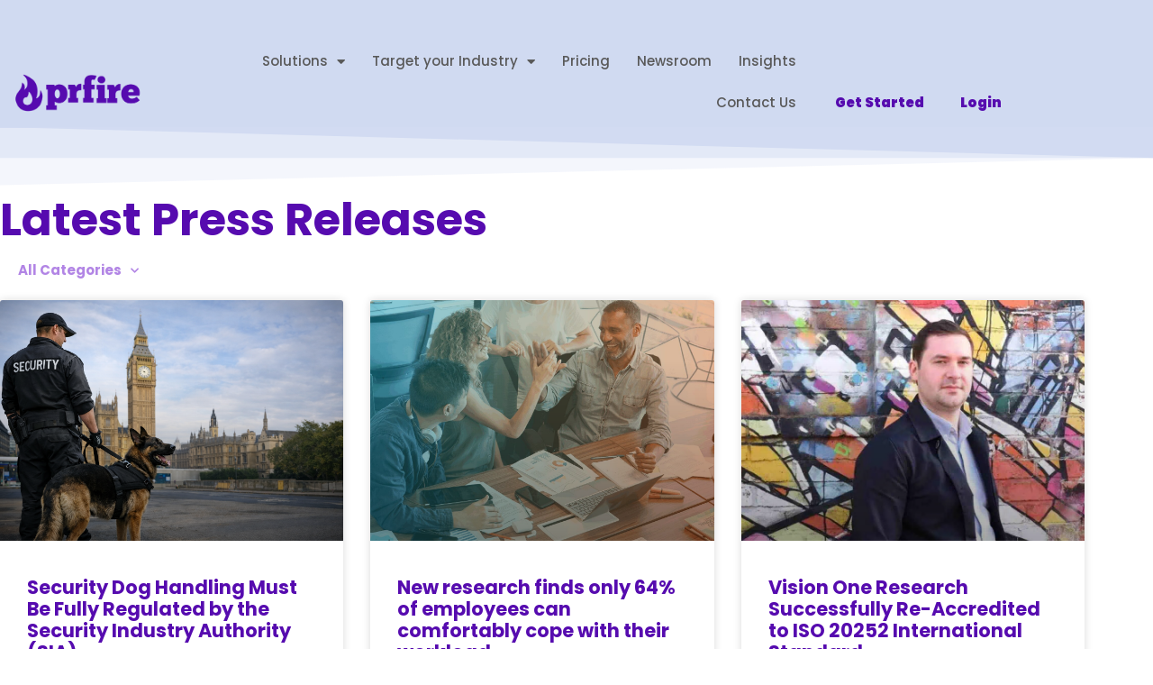

--- FILE ---
content_type: text/html; charset=UTF-8
request_url: https://www.prfire.co.uk/press-tags/artificial-intelligence/
body_size: 37858
content:
<!DOCTYPE html>
<html lang="en-GB" prefix="og: https://ogp.me/ns#">
<head>
<meta charset="UTF-8">
<meta name="viewport" content="width=device-width, initial-scale=1">
	<link rel="profile" href="https://gmpg.org/xfn/11"> 
	<script id="cookieyes" type="text/javascript" src="https://cdn-cookieyes.com/client_data/da10a6dd0eaff726b65358f1/script.js"></script>
<!-- Search Engine Optimization by Rank Math - https://rankmath.com/ -->
<title>Artificial Intelligence Archives</title>
<meta name="robots" content="follow, noindex, noarchive"/>
<meta property="og:locale" content="en_GB" />
<meta property="og:type" content="article" />
<meta property="og:title" content="Artificial Intelligence Archives" />
<meta property="og:url" content="https://www.prfire.co.uk/press-tags/artificial-intelligence/" />
<meta property="og:site_name" content="PR Fire" />
<meta property="article:publisher" content="https://www.facebook.com/prfire.uk" />
<meta property="og:image" content="https://www.prfire.co.uk/wp-content/uploads/2024/11/PR-Fire-Flame.png" />
<meta property="og:image:secure_url" content="https://www.prfire.co.uk/wp-content/uploads/2024/11/PR-Fire-Flame.png" />
<meta property="og:image:width" content="1080" />
<meta property="og:image:height" content="1080" />
<meta property="og:image:alt" content="The PR Fire flame icon" />
<meta property="og:image:type" content="image/png" />
<meta name="twitter:card" content="summary_large_image" />
<meta name="twitter:title" content="Artificial Intelligence Archives" />
<meta name="twitter:site" content="@https://x.com/prfire" />
<meta name="twitter:image" content="https://www.prfire.co.uk/wp-content/uploads/2024/11/PR-Fire-Flame.png" />
<meta name="twitter:label1" content="News Releases" />
<meta name="twitter:data1" content="20" />
<!-- /Rank Math WordPress SEO plugin -->

<link rel='dns-prefetch' href='//www.prfire.co.uk' />
<link rel='dns-prefetch' href='//js-eu1.hs-scripts.com' />
<link rel="alternate" type="application/rss+xml" title="PR Fire &raquo; Feed" href="https://www.prfire.co.uk/feed/" />
<link rel="alternate" type="application/rss+xml" title="PR Fire &raquo; Comments Feed" href="https://www.prfire.co.uk/comments/feed/" />
<link rel="alternate" type="application/rss+xml" title="PR Fire &raquo; artificial intelligence Press Tag Feed" href="https://www.prfire.co.uk/press-tags/artificial-intelligence/feed/" />
<style id='wp-img-auto-sizes-contain-inline-css'>
img:is([sizes=auto i],[sizes^="auto," i]){contain-intrinsic-size:3000px 1500px}
/*# sourceURL=wp-img-auto-sizes-contain-inline-css */
</style>
<link rel='stylesheet' id='br_style-css' href='https://www.prfire.co.uk/wp-content/plugins/wp-articles-importer/css/style.css?ver=6.9' media='all' />
<link rel='stylesheet' id='astra-theme-css-css' href='https://www.prfire.co.uk/wp-content/themes/astra/assets/css/minified/main.min.css?ver=4.11.13' media='all' />
<style id='astra-theme-css-inline-css'>
:root{--ast-post-nav-space:0;--ast-container-default-xlg-padding:3em;--ast-container-default-lg-padding:3em;--ast-container-default-slg-padding:2em;--ast-container-default-md-padding:3em;--ast-container-default-sm-padding:3em;--ast-container-default-xs-padding:2.4em;--ast-container-default-xxs-padding:1.8em;--ast-code-block-background:#EEEEEE;--ast-comment-inputs-background:#FAFAFA;--ast-normal-container-width:1200px;--ast-narrow-container-width:750px;--ast-blog-title-font-weight:normal;--ast-blog-meta-weight:inherit;--ast-global-color-primary:var(--ast-global-color-5);--ast-global-color-secondary:var(--ast-global-color-4);--ast-global-color-alternate-background:var(--ast-global-color-7);--ast-global-color-subtle-background:var(--ast-global-color-6);--ast-bg-style-guide:#F8FAFC;--ast-shadow-style-guide:0px 0px 4px 0 #00000057;--ast-global-dark-bg-style:#fff;--ast-global-dark-lfs:#fbfbfb;--ast-widget-bg-color:#fafafa;--ast-wc-container-head-bg-color:#fbfbfb;--ast-title-layout-bg:#eeeeee;--ast-search-border-color:#e7e7e7;--ast-lifter-hover-bg:#e6e6e6;--ast-gallery-block-color:#000;--srfm-color-input-label:var(--ast-global-color-2);}html{font-size:93.75%;}a{color:var(--ast-global-color-0);}a:hover,a:focus{color:var(--ast-global-color-1);}body,button,input,select,textarea,.ast-button,.ast-custom-button{font-family:-apple-system,BlinkMacSystemFont,Segoe UI,Roboto,Oxygen-Sans,Ubuntu,Cantarell,Helvetica Neue,sans-serif;font-weight:inherit;font-size:15px;font-size:1rem;line-height:var(--ast-body-line-height,1.65em);}blockquote{color:var(--ast-global-color-3);}h1,h2,h3,h4,h5,h6,.entry-content :where(h1,h2,h3,h4,h5,h6),.site-title,.site-title a{font-weight:600;}.ast-site-identity .site-title a{color:var(--ast-global-color-2);}.site-title{font-size:35px;font-size:2.3333333333333rem;display:none;}.site-header .site-description{font-size:15px;font-size:1rem;display:none;}.entry-title{font-size:26px;font-size:1.7333333333333rem;}.archive .ast-article-post .ast-article-inner,.blog .ast-article-post .ast-article-inner,.archive .ast-article-post .ast-article-inner:hover,.blog .ast-article-post .ast-article-inner:hover{overflow:hidden;}h1,.entry-content :where(h1){font-size:40px;font-size:2.6666666666667rem;font-weight:600;line-height:1.4em;}h2,.entry-content :where(h2){font-size:32px;font-size:2.1333333333333rem;font-weight:600;line-height:1.3em;}h3,.entry-content :where(h3){font-size:26px;font-size:1.7333333333333rem;font-weight:600;line-height:1.3em;}h4,.entry-content :where(h4){font-size:24px;font-size:1.6rem;line-height:1.2em;font-weight:600;}h5,.entry-content :where(h5){font-size:20px;font-size:1.3333333333333rem;line-height:1.2em;font-weight:600;}h6,.entry-content :where(h6){font-size:16px;font-size:1.0666666666667rem;line-height:1.25em;font-weight:600;}::selection{background-color:var(--ast-global-color-0);color:#ffffff;}body,h1,h2,h3,h4,h5,h6,.entry-title a,.entry-content :where(h1,h2,h3,h4,h5,h6){color:var(--ast-global-color-3);}.tagcloud a:hover,.tagcloud a:focus,.tagcloud a.current-item{color:#ffffff;border-color:var(--ast-global-color-0);background-color:var(--ast-global-color-0);}input:focus,input[type="text"]:focus,input[type="email"]:focus,input[type="url"]:focus,input[type="password"]:focus,input[type="reset"]:focus,input[type="search"]:focus,textarea:focus{border-color:var(--ast-global-color-0);}input[type="radio"]:checked,input[type=reset],input[type="checkbox"]:checked,input[type="checkbox"]:hover:checked,input[type="checkbox"]:focus:checked,input[type=range]::-webkit-slider-thumb{border-color:var(--ast-global-color-0);background-color:var(--ast-global-color-0);box-shadow:none;}.site-footer a:hover + .post-count,.site-footer a:focus + .post-count{background:var(--ast-global-color-0);border-color:var(--ast-global-color-0);}.single .nav-links .nav-previous,.single .nav-links .nav-next{color:var(--ast-global-color-0);}.entry-meta,.entry-meta *{line-height:1.45;color:var(--ast-global-color-0);}.entry-meta a:not(.ast-button):hover,.entry-meta a:not(.ast-button):hover *,.entry-meta a:not(.ast-button):focus,.entry-meta a:not(.ast-button):focus *,.page-links > .page-link,.page-links .page-link:hover,.post-navigation a:hover{color:var(--ast-global-color-1);}#cat option,.secondary .calendar_wrap thead a,.secondary .calendar_wrap thead a:visited{color:var(--ast-global-color-0);}.secondary .calendar_wrap #today,.ast-progress-val span{background:var(--ast-global-color-0);}.secondary a:hover + .post-count,.secondary a:focus + .post-count{background:var(--ast-global-color-0);border-color:var(--ast-global-color-0);}.calendar_wrap #today > a{color:#ffffff;}.page-links .page-link,.single .post-navigation a{color:var(--ast-global-color-0);}.ast-search-menu-icon .search-form button.search-submit{padding:0 4px;}.ast-search-menu-icon form.search-form{padding-right:0;}.ast-search-menu-icon.slide-search input.search-field{width:0;}.ast-header-search .ast-search-menu-icon.ast-dropdown-active .search-form,.ast-header-search .ast-search-menu-icon.ast-dropdown-active .search-field:focus{transition:all 0.2s;}.search-form input.search-field:focus{outline:none;}.ast-archive-title{color:var(--ast-global-color-2);}.widget-title,.widget .wp-block-heading{font-size:21px;font-size:1.4rem;color:var(--ast-global-color-2);}.ast-single-post .entry-content a,.ast-comment-content a:not(.ast-comment-edit-reply-wrap a){text-decoration:underline;}.ast-single-post .wp-block-button .wp-block-button__link,.ast-single-post .elementor-widget-button .elementor-button,.ast-single-post .entry-content .uagb-tab a,.ast-single-post .entry-content .uagb-ifb-cta a,.ast-single-post .entry-content .wp-block-uagb-buttons a,.ast-single-post .entry-content .uabb-module-content a,.ast-single-post .entry-content .uagb-post-grid a,.ast-single-post .entry-content .uagb-timeline a,.ast-single-post .entry-content .uagb-toc__wrap a,.ast-single-post .entry-content .uagb-taxomony-box a,.entry-content .wp-block-latest-posts > li > a,.ast-single-post .entry-content .wp-block-file__button,a.ast-post-filter-single,.ast-single-post .wp-block-buttons .wp-block-button.is-style-outline .wp-block-button__link,.ast-single-post .ast-comment-content .comment-reply-link,.ast-single-post .ast-comment-content .comment-edit-link{text-decoration:none;}.ast-search-menu-icon.slide-search a:focus-visible:focus-visible,.astra-search-icon:focus-visible,#close:focus-visible,a:focus-visible,.ast-menu-toggle:focus-visible,.site .skip-link:focus-visible,.wp-block-loginout input:focus-visible,.wp-block-search.wp-block-search__button-inside .wp-block-search__inside-wrapper,.ast-header-navigation-arrow:focus-visible,.ast-orders-table__row .ast-orders-table__cell:focus-visible,a#ast-apply-coupon:focus-visible,#ast-apply-coupon:focus-visible,#close:focus-visible,.button.search-submit:focus-visible,#search_submit:focus,.normal-search:focus-visible,.ast-header-account-wrap:focus-visible,.astra-cart-drawer-close:focus,.ast-single-variation:focus,.ast-button:focus{outline-style:dotted;outline-color:inherit;outline-width:thin;}input:focus,input[type="text"]:focus,input[type="email"]:focus,input[type="url"]:focus,input[type="password"]:focus,input[type="reset"]:focus,input[type="search"]:focus,input[type="number"]:focus,textarea:focus,.wp-block-search__input:focus,[data-section="section-header-mobile-trigger"] .ast-button-wrap .ast-mobile-menu-trigger-minimal:focus,.ast-mobile-popup-drawer.active .menu-toggle-close:focus,#ast-scroll-top:focus,#coupon_code:focus,#ast-coupon-code:focus{border-style:dotted;border-color:inherit;border-width:thin;}input{outline:none;}.ast-logo-title-inline .site-logo-img{padding-right:1em;}.site-logo-img img{ transition:all 0.2s linear;}body .ast-oembed-container *{position:absolute;top:0;width:100%;height:100%;left:0;}body .wp-block-embed-pocket-casts .ast-oembed-container *{position:unset;}.ast-single-post-featured-section + article {margin-top: 2em;}.site-content .ast-single-post-featured-section img {width: 100%;overflow: hidden;object-fit: cover;}.site > .ast-single-related-posts-container {margin-top: 0;}@media (min-width: 922px) {.ast-desktop .ast-container--narrow {max-width: var(--ast-narrow-container-width);margin: 0 auto;}}.ast-page-builder-template .hentry {margin: 0;}.ast-page-builder-template .site-content > .ast-container {max-width: 100%;padding: 0;}.ast-page-builder-template .site .site-content #primary {padding: 0;margin: 0;}.ast-page-builder-template .no-results {text-align: center;margin: 4em auto;}.ast-page-builder-template .ast-pagination {padding: 2em;}.ast-page-builder-template .entry-header.ast-no-title.ast-no-thumbnail {margin-top: 0;}.ast-page-builder-template .entry-header.ast-header-without-markup {margin-top: 0;margin-bottom: 0;}.ast-page-builder-template .entry-header.ast-no-title.ast-no-meta {margin-bottom: 0;}.ast-page-builder-template.single .post-navigation {padding-bottom: 2em;}.ast-page-builder-template.single-post .site-content > .ast-container {max-width: 100%;}.ast-page-builder-template .entry-header {margin-top: 2em;margin-left: auto;margin-right: auto;}.ast-single-post.ast-page-builder-template .site-main > article {padding-top: 2em;padding-left: 20px;padding-right: 20px;}.ast-page-builder-template .ast-archive-description {margin: 2em auto 0;padding-left: 20px;padding-right: 20px;}.ast-page-builder-template .ast-row {margin-left: 0;margin-right: 0;}.single.ast-page-builder-template .entry-header + .entry-content,.single.ast-page-builder-template .ast-single-entry-banner + .site-content article .entry-content {margin-bottom: 2em;}@media(min-width: 921px) {.ast-page-builder-template.archive.ast-right-sidebar .ast-row article,.ast-page-builder-template.archive.ast-left-sidebar .ast-row article {padding-left: 0;padding-right: 0;}}@media (max-width:921.9px){#ast-desktop-header{display:none;}}@media (min-width:922px){#ast-mobile-header{display:none;}}.wp-block-buttons.aligncenter{justify-content:center;}.wp-block-button.is-style-outline .wp-block-button__link{border-color:var(--ast-global-color-0);}div.wp-block-button.is-style-outline > .wp-block-button__link:not(.has-text-color),div.wp-block-button.wp-block-button__link.is-style-outline:not(.has-text-color){color:var(--ast-global-color-0);}.wp-block-button.is-style-outline .wp-block-button__link:hover,.wp-block-buttons .wp-block-button.is-style-outline .wp-block-button__link:focus,.wp-block-buttons .wp-block-button.is-style-outline > .wp-block-button__link:not(.has-text-color):hover,.wp-block-buttons .wp-block-button.wp-block-button__link.is-style-outline:not(.has-text-color):hover{color:#ffffff;background-color:var(--ast-global-color-1);border-color:var(--ast-global-color-1);}.post-page-numbers.current .page-link,.ast-pagination .page-numbers.current{color:#ffffff;border-color:var(--ast-global-color-0);background-color:var(--ast-global-color-0);}.wp-block-button.is-style-outline .wp-block-button__link.wp-element-button,.ast-outline-button{border-color:var(--ast-global-color-0);font-family:inherit;font-weight:inherit;line-height:1em;}.wp-block-buttons .wp-block-button.is-style-outline > .wp-block-button__link:not(.has-text-color),.wp-block-buttons .wp-block-button.wp-block-button__link.is-style-outline:not(.has-text-color),.ast-outline-button{color:var(--ast-global-color-0);}.wp-block-button.is-style-outline .wp-block-button__link:hover,.wp-block-buttons .wp-block-button.is-style-outline .wp-block-button__link:focus,.wp-block-buttons .wp-block-button.is-style-outline > .wp-block-button__link:not(.has-text-color):hover,.wp-block-buttons .wp-block-button.wp-block-button__link.is-style-outline:not(.has-text-color):hover,.ast-outline-button:hover,.ast-outline-button:focus,.wp-block-uagb-buttons-child .uagb-buttons-repeater.ast-outline-button:hover,.wp-block-uagb-buttons-child .uagb-buttons-repeater.ast-outline-button:focus{color:#ffffff;background-color:var(--ast-global-color-1);border-color:var(--ast-global-color-1);}.wp-block-button .wp-block-button__link.wp-element-button.is-style-outline:not(.has-background),.wp-block-button.is-style-outline>.wp-block-button__link.wp-element-button:not(.has-background),.ast-outline-button{background-color:transparent;}.entry-content[data-ast-blocks-layout] > figure{margin-bottom:1em;}h1.widget-title{font-weight:600;}h2.widget-title{font-weight:600;}h3.widget-title{font-weight:600;}.elementor-widget-container .elementor-loop-container .e-loop-item[data-elementor-type="loop-item"]{width:100%;}#page{display:flex;flex-direction:column;min-height:100vh;}.ast-404-layout-1 h1.page-title{color:var(--ast-global-color-2);}.single .post-navigation a{line-height:1em;height:inherit;}.error-404 .page-sub-title{font-size:1.5rem;font-weight:inherit;}.search .site-content .content-area .search-form{margin-bottom:0;}#page .site-content{flex-grow:1;}.widget{margin-bottom:1.25em;}#secondary li{line-height:1.5em;}#secondary .wp-block-group h2{margin-bottom:0.7em;}#secondary h2{font-size:1.7rem;}.ast-separate-container .ast-article-post,.ast-separate-container .ast-article-single,.ast-separate-container .comment-respond{padding:3em;}.ast-separate-container .ast-article-single .ast-article-single{padding:0;}.ast-article-single .wp-block-post-template-is-layout-grid{padding-left:0;}.ast-separate-container .comments-title,.ast-narrow-container .comments-title{padding:1.5em 2em;}.ast-page-builder-template .comment-form-textarea,.ast-comment-formwrap .ast-grid-common-col{padding:0;}.ast-comment-formwrap{padding:0;display:inline-flex;column-gap:20px;width:100%;margin-left:0;margin-right:0;}.comments-area textarea#comment:focus,.comments-area textarea#comment:active,.comments-area .ast-comment-formwrap input[type="text"]:focus,.comments-area .ast-comment-formwrap input[type="text"]:active {box-shadow:none;outline:none;}.archive.ast-page-builder-template .entry-header{margin-top:2em;}.ast-page-builder-template .ast-comment-formwrap{width:100%;}.entry-title{margin-bottom:0.5em;}.ast-archive-description p{font-size:inherit;font-weight:inherit;line-height:inherit;}.ast-separate-container .ast-comment-list li.depth-1,.hentry{margin-bottom:2em;}@media (min-width:921px){.ast-left-sidebar.ast-page-builder-template #secondary,.archive.ast-right-sidebar.ast-page-builder-template .site-main{padding-left:20px;padding-right:20px;}}@media (max-width:544px){.ast-comment-formwrap.ast-row{column-gap:10px;display:inline-block;}#ast-commentform .ast-grid-common-col{position:relative;width:100%;}}@media (min-width:1201px){.ast-separate-container .ast-article-post,.ast-separate-container .ast-article-single,.ast-separate-container .ast-author-box,.ast-separate-container .ast-404-layout-1,.ast-separate-container .no-results{padding:3em;}}@media (max-width:921px){.ast-left-sidebar #content > .ast-container{display:flex;flex-direction:column-reverse;width:100%;}}@media (min-width:922px){.ast-separate-container.ast-right-sidebar #primary,.ast-separate-container.ast-left-sidebar #primary{border:0;}.search-no-results.ast-separate-container #primary{margin-bottom:4em;}}.wp-block-button .wp-block-button__link{color:#ffffff;}.wp-block-button .wp-block-button__link:hover,.wp-block-button .wp-block-button__link:focus{color:#ffffff;background-color:var(--ast-global-color-1);border-color:var(--ast-global-color-1);}.elementor-widget-heading h1.elementor-heading-title{line-height:1.4em;}.elementor-widget-heading h2.elementor-heading-title{line-height:1.3em;}.elementor-widget-heading h3.elementor-heading-title{line-height:1.3em;}.elementor-widget-heading h4.elementor-heading-title{line-height:1.2em;}.elementor-widget-heading h5.elementor-heading-title{line-height:1.2em;}.elementor-widget-heading h6.elementor-heading-title{line-height:1.25em;}.wp-block-button .wp-block-button__link,.wp-block-search .wp-block-search__button,body .wp-block-file .wp-block-file__button{border-color:var(--ast-global-color-0);background-color:var(--ast-global-color-0);color:#ffffff;font-family:inherit;font-weight:inherit;line-height:1em;padding-top:15px;padding-right:30px;padding-bottom:15px;padding-left:30px;}@media (max-width:921px){.wp-block-button .wp-block-button__link,.wp-block-search .wp-block-search__button,body .wp-block-file .wp-block-file__button{padding-top:14px;padding-right:28px;padding-bottom:14px;padding-left:28px;}}@media (max-width:544px){.wp-block-button .wp-block-button__link,.wp-block-search .wp-block-search__button,body .wp-block-file .wp-block-file__button{padding-top:12px;padding-right:24px;padding-bottom:12px;padding-left:24px;}}.menu-toggle,button,.ast-button,.ast-custom-button,.button,input#submit,input[type="button"],input[type="submit"],input[type="reset"],form[CLASS*="wp-block-search__"].wp-block-search .wp-block-search__inside-wrapper .wp-block-search__button,body .wp-block-file .wp-block-file__button,.search .search-submit{border-style:solid;border-top-width:0;border-right-width:0;border-left-width:0;border-bottom-width:0;color:#ffffff;border-color:var(--ast-global-color-0);background-color:var(--ast-global-color-0);padding-top:15px;padding-right:30px;padding-bottom:15px;padding-left:30px;font-family:inherit;font-weight:inherit;line-height:1em;}button:focus,.menu-toggle:hover,button:hover,.ast-button:hover,.ast-custom-button:hover .button:hover,.ast-custom-button:hover ,input[type=reset]:hover,input[type=reset]:focus,input#submit:hover,input#submit:focus,input[type="button"]:hover,input[type="button"]:focus,input[type="submit"]:hover,input[type="submit"]:focus,form[CLASS*="wp-block-search__"].wp-block-search .wp-block-search__inside-wrapper .wp-block-search__button:hover,form[CLASS*="wp-block-search__"].wp-block-search .wp-block-search__inside-wrapper .wp-block-search__button:focus,body .wp-block-file .wp-block-file__button:hover,body .wp-block-file .wp-block-file__button:focus{color:#ffffff;background-color:var(--ast-global-color-1);border-color:var(--ast-global-color-1);}form[CLASS*="wp-block-search__"].wp-block-search .wp-block-search__inside-wrapper .wp-block-search__button.has-icon{padding-top:calc(15px - 3px);padding-right:calc(30px - 3px);padding-bottom:calc(15px - 3px);padding-left:calc(30px - 3px);}@media (max-width:921px){.menu-toggle,button,.ast-button,.ast-custom-button,.button,input#submit,input[type="button"],input[type="submit"],input[type="reset"],form[CLASS*="wp-block-search__"].wp-block-search .wp-block-search__inside-wrapper .wp-block-search__button,body .wp-block-file .wp-block-file__button,.search .search-submit{padding-top:14px;padding-right:28px;padding-bottom:14px;padding-left:28px;}}@media (max-width:544px){.menu-toggle,button,.ast-button,.ast-custom-button,.button,input#submit,input[type="button"],input[type="submit"],input[type="reset"],form[CLASS*="wp-block-search__"].wp-block-search .wp-block-search__inside-wrapper .wp-block-search__button,body .wp-block-file .wp-block-file__button,.search .search-submit{padding-top:12px;padding-right:24px;padding-bottom:12px;padding-left:24px;}}@media (max-width:921px){.ast-mobile-header-stack .main-header-bar .ast-search-menu-icon{display:inline-block;}.ast-header-break-point.ast-header-custom-item-outside .ast-mobile-header-stack .main-header-bar .ast-search-icon{margin:0;}.ast-comment-avatar-wrap img{max-width:2.5em;}.ast-comment-meta{padding:0 1.8888em 1.3333em;}.ast-separate-container .ast-comment-list li.depth-1{padding:1.5em 2.14em;}.ast-separate-container .comment-respond{padding:2em 2.14em;}}@media (min-width:544px){.ast-container{max-width:100%;}}@media (max-width:544px){.ast-separate-container .ast-article-post,.ast-separate-container .ast-article-single,.ast-separate-container .comments-title,.ast-separate-container .ast-archive-description{padding:1.5em 1em;}.ast-separate-container #content .ast-container{padding-left:0.54em;padding-right:0.54em;}.ast-separate-container .ast-comment-list .bypostauthor{padding:.5em;}.ast-search-menu-icon.ast-dropdown-active .search-field{width:170px;}} #ast-mobile-header .ast-site-header-cart-li a{pointer-events:none;}.ast-separate-container{background-color:var(--ast-global-color-4);}@media (max-width:921px){.site-title{display:block;}.site-header .site-description{display:none;}h1,.entry-content :where(h1){font-size:30px;}h2,.entry-content :where(h2){font-size:25px;}h3,.entry-content :where(h3){font-size:20px;}}@media (max-width:544px){.site-title{display:block;}.site-header .site-description{display:none;}h1,.entry-content :where(h1){font-size:30px;}h2,.entry-content :where(h2){font-size:25px;}h3,.entry-content :where(h3){font-size:20px;}}@media (max-width:921px){html{font-size:85.5%;}}@media (max-width:544px){html{font-size:85.5%;}}@media (min-width:922px){.ast-container{max-width:1240px;}}@media (min-width:922px){.site-content .ast-container{display:flex;}}@media (max-width:921px){.site-content .ast-container{flex-direction:column;}}.ast-blog-layout-classic-grid .ast-article-inner{box-shadow:0px 6px 15px -2px rgba(16,24,40,0.05);}.ast-separate-container .ast-blog-layout-classic-grid .ast-article-inner,.ast-plain-container .ast-blog-layout-classic-grid .ast-article-inner{height:100%;}.ast-blog-layout-6-grid .ast-blog-featured-section:before { content: ""; }.cat-links.badge a,.tags-links.badge a {padding: 4px 8px;border-radius: 3px;font-weight: 400;}.cat-links.underline a,.tags-links.underline a{text-decoration: underline;}@media (min-width:922px){.main-header-menu .sub-menu .menu-item.ast-left-align-sub-menu:hover > .sub-menu,.main-header-menu .sub-menu .menu-item.ast-left-align-sub-menu.focus > .sub-menu{margin-left:-0px;}}.site .comments-area{padding-bottom:3em;}.wp-block-file {display: flex;align-items: center;flex-wrap: wrap;justify-content: space-between;}.wp-block-pullquote {border: none;}.wp-block-pullquote blockquote::before {content: "\201D";font-family: "Helvetica",sans-serif;display: flex;transform: rotate( 180deg );font-size: 6rem;font-style: normal;line-height: 1;font-weight: bold;align-items: center;justify-content: center;}.has-text-align-right > blockquote::before {justify-content: flex-start;}.has-text-align-left > blockquote::before {justify-content: flex-end;}figure.wp-block-pullquote.is-style-solid-color blockquote {max-width: 100%;text-align: inherit;}:root {--wp--custom--ast-default-block-top-padding: 3em;--wp--custom--ast-default-block-right-padding: 3em;--wp--custom--ast-default-block-bottom-padding: 3em;--wp--custom--ast-default-block-left-padding: 3em;--wp--custom--ast-container-width: 1200px;--wp--custom--ast-content-width-size: 1200px;--wp--custom--ast-wide-width-size: calc(1200px + var(--wp--custom--ast-default-block-left-padding) + var(--wp--custom--ast-default-block-right-padding));}.ast-narrow-container {--wp--custom--ast-content-width-size: 750px;--wp--custom--ast-wide-width-size: 750px;}@media(max-width: 921px) {:root {--wp--custom--ast-default-block-top-padding: 3em;--wp--custom--ast-default-block-right-padding: 2em;--wp--custom--ast-default-block-bottom-padding: 3em;--wp--custom--ast-default-block-left-padding: 2em;}}@media(max-width: 544px) {:root {--wp--custom--ast-default-block-top-padding: 3em;--wp--custom--ast-default-block-right-padding: 1.5em;--wp--custom--ast-default-block-bottom-padding: 3em;--wp--custom--ast-default-block-left-padding: 1.5em;}}.entry-content > .wp-block-group,.entry-content > .wp-block-cover,.entry-content > .wp-block-columns {padding-top: var(--wp--custom--ast-default-block-top-padding);padding-right: var(--wp--custom--ast-default-block-right-padding);padding-bottom: var(--wp--custom--ast-default-block-bottom-padding);padding-left: var(--wp--custom--ast-default-block-left-padding);}.ast-plain-container.ast-no-sidebar .entry-content > .alignfull,.ast-page-builder-template .ast-no-sidebar .entry-content > .alignfull {margin-left: calc( -50vw + 50%);margin-right: calc( -50vw + 50%);max-width: 100vw;width: 100vw;}.ast-plain-container.ast-no-sidebar .entry-content .alignfull .alignfull,.ast-page-builder-template.ast-no-sidebar .entry-content .alignfull .alignfull,.ast-plain-container.ast-no-sidebar .entry-content .alignfull .alignwide,.ast-page-builder-template.ast-no-sidebar .entry-content .alignfull .alignwide,.ast-plain-container.ast-no-sidebar .entry-content .alignwide .alignfull,.ast-page-builder-template.ast-no-sidebar .entry-content .alignwide .alignfull,.ast-plain-container.ast-no-sidebar .entry-content .alignwide .alignwide,.ast-page-builder-template.ast-no-sidebar .entry-content .alignwide .alignwide,.ast-plain-container.ast-no-sidebar .entry-content .wp-block-column .alignfull,.ast-page-builder-template.ast-no-sidebar .entry-content .wp-block-column .alignfull,.ast-plain-container.ast-no-sidebar .entry-content .wp-block-column .alignwide,.ast-page-builder-template.ast-no-sidebar .entry-content .wp-block-column .alignwide {margin-left: auto;margin-right: auto;width: 100%;}[data-ast-blocks-layout] .wp-block-separator:not(.is-style-dots) {height: 0;}[data-ast-blocks-layout] .wp-block-separator {margin: 20px auto;}[data-ast-blocks-layout] .wp-block-separator:not(.is-style-wide):not(.is-style-dots) {max-width: 100px;}[data-ast-blocks-layout] .wp-block-separator.has-background {padding: 0;}.entry-content[data-ast-blocks-layout] > * {max-width: var(--wp--custom--ast-content-width-size);margin-left: auto;margin-right: auto;}.entry-content[data-ast-blocks-layout] > .alignwide {max-width: var(--wp--custom--ast-wide-width-size);}.entry-content[data-ast-blocks-layout] .alignfull {max-width: none;}.entry-content .wp-block-columns {margin-bottom: 0;}blockquote {margin: 1.5em;border-color: rgba(0,0,0,0.05);}.wp-block-quote:not(.has-text-align-right):not(.has-text-align-center) {border-left: 5px solid rgba(0,0,0,0.05);}.has-text-align-right > blockquote,blockquote.has-text-align-right {border-right: 5px solid rgba(0,0,0,0.05);}.has-text-align-left > blockquote,blockquote.has-text-align-left {border-left: 5px solid rgba(0,0,0,0.05);}.wp-block-site-tagline,.wp-block-latest-posts .read-more {margin-top: 15px;}.wp-block-loginout p label {display: block;}.wp-block-loginout p:not(.login-remember):not(.login-submit) input {width: 100%;}.wp-block-loginout input:focus {border-color: transparent;}.wp-block-loginout input:focus {outline: thin dotted;}.entry-content .wp-block-media-text .wp-block-media-text__content {padding: 0 0 0 8%;}.entry-content .wp-block-media-text.has-media-on-the-right .wp-block-media-text__content {padding: 0 8% 0 0;}.entry-content .wp-block-media-text.has-background .wp-block-media-text__content {padding: 8%;}.entry-content .wp-block-cover:not([class*="background-color"]):not(.has-text-color.has-link-color) .wp-block-cover__inner-container,.entry-content .wp-block-cover:not([class*="background-color"]) .wp-block-cover-image-text,.entry-content .wp-block-cover:not([class*="background-color"]) .wp-block-cover-text,.entry-content .wp-block-cover-image:not([class*="background-color"]) .wp-block-cover__inner-container,.entry-content .wp-block-cover-image:not([class*="background-color"]) .wp-block-cover-image-text,.entry-content .wp-block-cover-image:not([class*="background-color"]) .wp-block-cover-text {color: var(--ast-global-color-primary,var(--ast-global-color-5));}.wp-block-loginout .login-remember input {width: 1.1rem;height: 1.1rem;margin: 0 5px 4px 0;vertical-align: middle;}.wp-block-latest-posts > li > *:first-child,.wp-block-latest-posts:not(.is-grid) > li:first-child {margin-top: 0;}.entry-content > .wp-block-buttons,.entry-content > .wp-block-uagb-buttons {margin-bottom: 1.5em;}.wp-block-search__inside-wrapper .wp-block-search__input {padding: 0 10px;color: var(--ast-global-color-3);background: var(--ast-global-color-primary,var(--ast-global-color-5));border-color: var(--ast-border-color);}.wp-block-latest-posts .read-more {margin-bottom: 1.5em;}.wp-block-search__no-button .wp-block-search__inside-wrapper .wp-block-search__input {padding-top: 5px;padding-bottom: 5px;}.wp-block-latest-posts .wp-block-latest-posts__post-date,.wp-block-latest-posts .wp-block-latest-posts__post-author {font-size: 1rem;}.wp-block-latest-posts > li > *,.wp-block-latest-posts:not(.is-grid) > li {margin-top: 12px;margin-bottom: 12px;}.ast-page-builder-template .entry-content[data-ast-blocks-layout] > *,.ast-page-builder-template .entry-content[data-ast-blocks-layout] > .alignfull:where(:not(.wp-block-group):not(.uagb-is-root-container):not(.spectra-is-root-container)) > * {max-width: none;}.ast-page-builder-template .entry-content[data-ast-blocks-layout] > .alignwide:where(:not(.uagb-is-root-container):not(.spectra-is-root-container)) > * {max-width: var(--wp--custom--ast-wide-width-size);}.ast-page-builder-template .entry-content[data-ast-blocks-layout] > .inherit-container-width > *,.ast-page-builder-template .entry-content[data-ast-blocks-layout] > *:not(.wp-block-group):where(:not(.uagb-is-root-container):not(.spectra-is-root-container)) > *,.entry-content[data-ast-blocks-layout] > .wp-block-cover .wp-block-cover__inner-container {max-width: var(--wp--custom--ast-content-width-size) ;margin-left: auto;margin-right: auto;}.entry-content[data-ast-blocks-layout] .wp-block-cover:not(.alignleft):not(.alignright) {width: auto;}@media(max-width: 1200px) {.ast-separate-container .entry-content > .alignfull,.ast-separate-container .entry-content[data-ast-blocks-layout] > .alignwide,.ast-plain-container .entry-content[data-ast-blocks-layout] > .alignwide,.ast-plain-container .entry-content .alignfull {margin-left: calc(-1 * min(var(--ast-container-default-xlg-padding),20px)) ;margin-right: calc(-1 * min(var(--ast-container-default-xlg-padding),20px));}}@media(min-width: 1201px) {.ast-separate-container .entry-content > .alignfull {margin-left: calc(-1 * var(--ast-container-default-xlg-padding) );margin-right: calc(-1 * var(--ast-container-default-xlg-padding) );}.ast-separate-container .entry-content[data-ast-blocks-layout] > .alignwide,.ast-plain-container .entry-content[data-ast-blocks-layout] > .alignwide {margin-left: calc(-1 * var(--wp--custom--ast-default-block-left-padding) );margin-right: calc(-1 * var(--wp--custom--ast-default-block-right-padding) );}}@media(min-width: 921px) {.ast-separate-container .entry-content .wp-block-group.alignwide:not(.inherit-container-width) > :where(:not(.alignleft):not(.alignright)),.ast-plain-container .entry-content .wp-block-group.alignwide:not(.inherit-container-width) > :where(:not(.alignleft):not(.alignright)) {max-width: calc( var(--wp--custom--ast-content-width-size) + 80px );}.ast-plain-container.ast-right-sidebar .entry-content[data-ast-blocks-layout] .alignfull,.ast-plain-container.ast-left-sidebar .entry-content[data-ast-blocks-layout] .alignfull {margin-left: -60px;margin-right: -60px;}}@media(min-width: 544px) {.entry-content > .alignleft {margin-right: 20px;}.entry-content > .alignright {margin-left: 20px;}}@media (max-width:544px){.wp-block-columns .wp-block-column:not(:last-child){margin-bottom:20px;}.wp-block-latest-posts{margin:0;}}@media( max-width: 600px ) {.entry-content .wp-block-media-text .wp-block-media-text__content,.entry-content .wp-block-media-text.has-media-on-the-right .wp-block-media-text__content {padding: 8% 0 0;}.entry-content .wp-block-media-text.has-background .wp-block-media-text__content {padding: 8%;}}.ast-narrow-container .site-content .wp-block-uagb-image--align-full .wp-block-uagb-image__figure {max-width: 100%;margin-left: auto;margin-right: auto;}:root .has-ast-global-color-0-color{color:var(--ast-global-color-0);}:root .has-ast-global-color-0-background-color{background-color:var(--ast-global-color-0);}:root .wp-block-button .has-ast-global-color-0-color{color:var(--ast-global-color-0);}:root .wp-block-button .has-ast-global-color-0-background-color{background-color:var(--ast-global-color-0);}:root .has-ast-global-color-1-color{color:var(--ast-global-color-1);}:root .has-ast-global-color-1-background-color{background-color:var(--ast-global-color-1);}:root .wp-block-button .has-ast-global-color-1-color{color:var(--ast-global-color-1);}:root .wp-block-button .has-ast-global-color-1-background-color{background-color:var(--ast-global-color-1);}:root .has-ast-global-color-2-color{color:var(--ast-global-color-2);}:root .has-ast-global-color-2-background-color{background-color:var(--ast-global-color-2);}:root .wp-block-button .has-ast-global-color-2-color{color:var(--ast-global-color-2);}:root .wp-block-button .has-ast-global-color-2-background-color{background-color:var(--ast-global-color-2);}:root .has-ast-global-color-3-color{color:var(--ast-global-color-3);}:root .has-ast-global-color-3-background-color{background-color:var(--ast-global-color-3);}:root .wp-block-button .has-ast-global-color-3-color{color:var(--ast-global-color-3);}:root .wp-block-button .has-ast-global-color-3-background-color{background-color:var(--ast-global-color-3);}:root .has-ast-global-color-4-color{color:var(--ast-global-color-4);}:root .has-ast-global-color-4-background-color{background-color:var(--ast-global-color-4);}:root .wp-block-button .has-ast-global-color-4-color{color:var(--ast-global-color-4);}:root .wp-block-button .has-ast-global-color-4-background-color{background-color:var(--ast-global-color-4);}:root .has-ast-global-color-5-color{color:var(--ast-global-color-5);}:root .has-ast-global-color-5-background-color{background-color:var(--ast-global-color-5);}:root .wp-block-button .has-ast-global-color-5-color{color:var(--ast-global-color-5);}:root .wp-block-button .has-ast-global-color-5-background-color{background-color:var(--ast-global-color-5);}:root .has-ast-global-color-6-color{color:var(--ast-global-color-6);}:root .has-ast-global-color-6-background-color{background-color:var(--ast-global-color-6);}:root .wp-block-button .has-ast-global-color-6-color{color:var(--ast-global-color-6);}:root .wp-block-button .has-ast-global-color-6-background-color{background-color:var(--ast-global-color-6);}:root .has-ast-global-color-7-color{color:var(--ast-global-color-7);}:root .has-ast-global-color-7-background-color{background-color:var(--ast-global-color-7);}:root .wp-block-button .has-ast-global-color-7-color{color:var(--ast-global-color-7);}:root .wp-block-button .has-ast-global-color-7-background-color{background-color:var(--ast-global-color-7);}:root .has-ast-global-color-8-color{color:var(--ast-global-color-8);}:root .has-ast-global-color-8-background-color{background-color:var(--ast-global-color-8);}:root .wp-block-button .has-ast-global-color-8-color{color:var(--ast-global-color-8);}:root .wp-block-button .has-ast-global-color-8-background-color{background-color:var(--ast-global-color-8);}:root{--ast-global-color-0:#0170B9;--ast-global-color-1:#3a3a3a;--ast-global-color-2:#3a3a3a;--ast-global-color-3:#4B4F58;--ast-global-color-4:#F5F5F5;--ast-global-color-5:#FFFFFF;--ast-global-color-6:#E5E5E5;--ast-global-color-7:#424242;--ast-global-color-8:#000000;}:root {--ast-border-color : var(--ast-global-color-6);}.ast-archive-entry-banner {-js-display: flex;display: flex;flex-direction: column;justify-content: center;text-align: center;position: relative;background: var(--ast-title-layout-bg);}.ast-archive-entry-banner[data-banner-width-type="custom"] {margin: 0 auto;width: 100%;}.ast-archive-entry-banner[data-banner-layout="layout-1"] {background: inherit;padding: 20px 0;text-align: left;}body.archive .ast-archive-description{max-width:1200px;width:100%;text-align:left;padding-top:3em;padding-right:3em;padding-bottom:3em;padding-left:3em;}body.archive .ast-archive-description .ast-archive-title,body.archive .ast-archive-description .ast-archive-title *{font-size:40px;font-size:2.6666666666667rem;}body.archive .ast-archive-description > *:not(:last-child){margin-bottom:10px;}@media (max-width:921px){body.archive .ast-archive-description{text-align:left;}}@media (max-width:544px){body.archive .ast-archive-description{text-align:left;}}.ast-breadcrumbs .trail-browse,.ast-breadcrumbs .trail-items,.ast-breadcrumbs .trail-items li{display:inline-block;margin:0;padding:0;border:none;background:inherit;text-indent:0;text-decoration:none;}.ast-breadcrumbs .trail-browse{font-size:inherit;font-style:inherit;font-weight:inherit;color:inherit;}.ast-breadcrumbs .trail-items{list-style:none;}.trail-items li::after{padding:0 0.3em;content:"\00bb";}.trail-items li:last-of-type::after{display:none;}h1,h2,h3,h4,h5,h6,.entry-content :where(h1,h2,h3,h4,h5,h6){color:var(--ast-global-color-2);}.entry-title a{color:var(--ast-global-color-2);}@media (max-width:921px){.ast-builder-grid-row-container.ast-builder-grid-row-tablet-3-firstrow .ast-builder-grid-row > *:first-child,.ast-builder-grid-row-container.ast-builder-grid-row-tablet-3-lastrow .ast-builder-grid-row > *:last-child{grid-column:1 / -1;}}@media (max-width:544px){.ast-builder-grid-row-container.ast-builder-grid-row-mobile-3-firstrow .ast-builder-grid-row > *:first-child,.ast-builder-grid-row-container.ast-builder-grid-row-mobile-3-lastrow .ast-builder-grid-row > *:last-child{grid-column:1 / -1;}}.ast-builder-layout-element[data-section="title_tagline"]{display:flex;}@media (max-width:921px){.ast-header-break-point .ast-builder-layout-element[data-section="title_tagline"]{display:flex;}}@media (max-width:544px){.ast-header-break-point .ast-builder-layout-element[data-section="title_tagline"]{display:flex;}}.ast-builder-menu-1{font-family:inherit;font-weight:inherit;}.ast-builder-menu-1 .sub-menu,.ast-builder-menu-1 .inline-on-mobile .sub-menu{border-top-width:2px;border-bottom-width:0;border-right-width:0;border-left-width:0;border-color:var(--ast-global-color-0);border-style:solid;}.ast-builder-menu-1 .sub-menu .sub-menu{top:-2px;}.ast-builder-menu-1 .main-header-menu > .menu-item > .sub-menu,.ast-builder-menu-1 .main-header-menu > .menu-item > .astra-full-megamenu-wrapper{margin-top:0;}.ast-desktop .ast-builder-menu-1 .main-header-menu > .menu-item > .sub-menu:before,.ast-desktop .ast-builder-menu-1 .main-header-menu > .menu-item > .astra-full-megamenu-wrapper:before{height:calc( 0px + 2px + 5px );}.ast-desktop .ast-builder-menu-1 .menu-item .sub-menu .menu-link{border-style:none;}@media (max-width:921px){.ast-header-break-point .ast-builder-menu-1 .menu-item.menu-item-has-children > .ast-menu-toggle{top:0;}.ast-builder-menu-1 .inline-on-mobile .menu-item.menu-item-has-children > .ast-menu-toggle{right:-15px;}.ast-builder-menu-1 .menu-item-has-children > .menu-link:after{content:unset;}.ast-builder-menu-1 .main-header-menu > .menu-item > .sub-menu,.ast-builder-menu-1 .main-header-menu > .menu-item > .astra-full-megamenu-wrapper{margin-top:0;}}@media (max-width:544px){.ast-header-break-point .ast-builder-menu-1 .menu-item.menu-item-has-children > .ast-menu-toggle{top:0;}.ast-builder-menu-1 .main-header-menu > .menu-item > .sub-menu,.ast-builder-menu-1 .main-header-menu > .menu-item > .astra-full-megamenu-wrapper{margin-top:0;}}.ast-builder-menu-1{display:flex;}@media (max-width:921px){.ast-header-break-point .ast-builder-menu-1{display:flex;}}@media (max-width:544px){.ast-header-break-point .ast-builder-menu-1{display:flex;}}.site-below-footer-wrap{padding-top:20px;padding-bottom:20px;}.site-below-footer-wrap[data-section="section-below-footer-builder"]{background-color:var( --ast-global-color-primary,--ast-global-color-4 );min-height:80px;border-style:solid;border-width:0px;border-top-width:1px;border-top-color:var(--ast-global-color-subtle-background,--ast-global-color-6);}.site-below-footer-wrap[data-section="section-below-footer-builder"] .ast-builder-grid-row{max-width:1200px;min-height:80px;margin-left:auto;margin-right:auto;}.site-below-footer-wrap[data-section="section-below-footer-builder"] .ast-builder-grid-row,.site-below-footer-wrap[data-section="section-below-footer-builder"] .site-footer-section{align-items:flex-start;}.site-below-footer-wrap[data-section="section-below-footer-builder"].ast-footer-row-inline .site-footer-section{display:flex;margin-bottom:0;}.ast-builder-grid-row-full .ast-builder-grid-row{grid-template-columns:1fr;}@media (max-width:921px){.site-below-footer-wrap[data-section="section-below-footer-builder"].ast-footer-row-tablet-inline .site-footer-section{display:flex;margin-bottom:0;}.site-below-footer-wrap[data-section="section-below-footer-builder"].ast-footer-row-tablet-stack .site-footer-section{display:block;margin-bottom:10px;}.ast-builder-grid-row-container.ast-builder-grid-row-tablet-full .ast-builder-grid-row{grid-template-columns:1fr;}}@media (max-width:544px){.site-below-footer-wrap[data-section="section-below-footer-builder"].ast-footer-row-mobile-inline .site-footer-section{display:flex;margin-bottom:0;}.site-below-footer-wrap[data-section="section-below-footer-builder"].ast-footer-row-mobile-stack .site-footer-section{display:block;margin-bottom:10px;}.ast-builder-grid-row-container.ast-builder-grid-row-mobile-full .ast-builder-grid-row{grid-template-columns:1fr;}}.site-below-footer-wrap[data-section="section-below-footer-builder"]{display:grid;}@media (max-width:921px){.ast-header-break-point .site-below-footer-wrap[data-section="section-below-footer-builder"]{display:grid;}}@media (max-width:544px){.ast-header-break-point .site-below-footer-wrap[data-section="section-below-footer-builder"]{display:grid;}}.ast-footer-copyright{text-align:center;}.ast-footer-copyright.site-footer-focus-item {color:var(--ast-global-color-3);}@media (max-width:921px){.ast-footer-copyright{text-align:center;}}@media (max-width:544px){.ast-footer-copyright{text-align:center;}}.ast-footer-copyright.ast-builder-layout-element{display:flex;}@media (max-width:921px){.ast-header-break-point .ast-footer-copyright.ast-builder-layout-element{display:flex;}}@media (max-width:544px){.ast-header-break-point .ast-footer-copyright.ast-builder-layout-element{display:flex;}}.footer-widget-area.widget-area.site-footer-focus-item{width:auto;}.ast-footer-row-inline .footer-widget-area.widget-area.site-footer-focus-item{width:100%;}.elementor-posts-container [CLASS*="ast-width-"]{width:100%;}.elementor-template-full-width .ast-container{display:block;}.elementor-screen-only,.screen-reader-text,.screen-reader-text span,.ui-helper-hidden-accessible{top:0 !important;}@media (max-width:544px){.elementor-element .elementor-wc-products .woocommerce[class*="columns-"] ul.products li.product{width:auto;margin:0;}.elementor-element .woocommerce .woocommerce-result-count{float:none;}}.ast-header-break-point .main-header-bar{border-bottom-width:1px;}@media (min-width:922px){.main-header-bar{border-bottom-width:1px;}}.main-header-menu .menu-item, #astra-footer-menu .menu-item, .main-header-bar .ast-masthead-custom-menu-items{-js-display:flex;display:flex;-webkit-box-pack:center;-webkit-justify-content:center;-moz-box-pack:center;-ms-flex-pack:center;justify-content:center;-webkit-box-orient:vertical;-webkit-box-direction:normal;-webkit-flex-direction:column;-moz-box-orient:vertical;-moz-box-direction:normal;-ms-flex-direction:column;flex-direction:column;}.main-header-menu > .menu-item > .menu-link, #astra-footer-menu > .menu-item > .menu-link{height:100%;-webkit-box-align:center;-webkit-align-items:center;-moz-box-align:center;-ms-flex-align:center;align-items:center;-js-display:flex;display:flex;}.ast-header-break-point .main-navigation ul .menu-item .menu-link .icon-arrow:first-of-type svg{top:.2em;margin-top:0px;margin-left:0px;width:.65em;transform:translate(0, -2px) rotateZ(270deg);}.ast-mobile-popup-content .ast-submenu-expanded > .ast-menu-toggle{transform:rotateX(180deg);overflow-y:auto;}@media (min-width:922px){.ast-builder-menu .main-navigation > ul > li:last-child a{margin-right:0;}}.ast-separate-container .ast-article-inner{background-color:transparent;background-image:none;}.ast-separate-container .ast-article-post{background-color:var(--ast-global-color-5);background-image:none;}@media (max-width:921px){.ast-separate-container .ast-article-post{background-color:var(--ast-global-color-5);background-image:none;}}@media (max-width:544px){.ast-separate-container .ast-article-post{background-color:var(--ast-global-color-5);background-image:none;}}.ast-separate-container .ast-article-single:not(.ast-related-post), .ast-separate-container .error-404, .ast-separate-container .no-results, .single.ast-separate-container .site-main .ast-author-meta, .ast-separate-container .related-posts-title-wrapper, .ast-separate-container .comments-count-wrapper, .ast-box-layout.ast-plain-container .site-content, .ast-padded-layout.ast-plain-container .site-content, .ast-separate-container .ast-archive-description, .ast-separate-container .comments-area .comment-respond, .ast-separate-container .comments-area .ast-comment-list li, .ast-separate-container .comments-area .comments-title{background-color:var(--ast-global-color-5);background-image:none;}@media (max-width:921px){.ast-separate-container .ast-article-single:not(.ast-related-post), .ast-separate-container .error-404, .ast-separate-container .no-results, .single.ast-separate-container .site-main .ast-author-meta, .ast-separate-container .related-posts-title-wrapper, .ast-separate-container .comments-count-wrapper, .ast-box-layout.ast-plain-container .site-content, .ast-padded-layout.ast-plain-container .site-content, .ast-separate-container .ast-archive-description{background-color:var(--ast-global-color-5);background-image:none;}}@media (max-width:544px){.ast-separate-container .ast-article-single:not(.ast-related-post), .ast-separate-container .error-404, .ast-separate-container .no-results, .single.ast-separate-container .site-main .ast-author-meta, .ast-separate-container .related-posts-title-wrapper, .ast-separate-container .comments-count-wrapper, .ast-box-layout.ast-plain-container .site-content, .ast-padded-layout.ast-plain-container .site-content, .ast-separate-container .ast-archive-description{background-color:var(--ast-global-color-5);background-image:none;}}.ast-separate-container.ast-two-container #secondary .widget{background-color:var(--ast-global-color-5);background-image:none;}@media (max-width:921px){.ast-separate-container.ast-two-container #secondary .widget{background-color:var(--ast-global-color-5);background-image:none;}}@media (max-width:544px){.ast-separate-container.ast-two-container #secondary .widget{background-color:var(--ast-global-color-5);background-image:none;}}.ast-plain-container, .ast-page-builder-template{background-color:var(--ast-global-color-5);background-image:none;}@media (max-width:921px){.ast-plain-container, .ast-page-builder-template{background-color:var(--ast-global-color-5);background-image:none;}}@media (max-width:544px){.ast-plain-container, .ast-page-builder-template{background-color:var(--ast-global-color-5);background-image:none;}}.ast-mobile-header-content > *,.ast-desktop-header-content > * {padding: 10px 0;height: auto;}.ast-mobile-header-content > *:first-child,.ast-desktop-header-content > *:first-child {padding-top: 10px;}.ast-mobile-header-content > .ast-builder-menu,.ast-desktop-header-content > .ast-builder-menu {padding-top: 0;}.ast-mobile-header-content > *:last-child,.ast-desktop-header-content > *:last-child {padding-bottom: 0;}.ast-mobile-header-content .ast-search-menu-icon.ast-inline-search label,.ast-desktop-header-content .ast-search-menu-icon.ast-inline-search label {width: 100%;}.ast-desktop-header-content .main-header-bar-navigation .ast-submenu-expanded > .ast-menu-toggle::before {transform: rotateX(180deg);}#ast-desktop-header .ast-desktop-header-content,.ast-mobile-header-content .ast-search-icon,.ast-desktop-header-content .ast-search-icon,.ast-mobile-header-wrap .ast-mobile-header-content,.ast-main-header-nav-open.ast-popup-nav-open .ast-mobile-header-wrap .ast-mobile-header-content,.ast-main-header-nav-open.ast-popup-nav-open .ast-desktop-header-content {display: none;}.ast-main-header-nav-open.ast-header-break-point #ast-desktop-header .ast-desktop-header-content,.ast-main-header-nav-open.ast-header-break-point .ast-mobile-header-wrap .ast-mobile-header-content {display: block;}.ast-desktop .ast-desktop-header-content .astra-menu-animation-slide-up > .menu-item > .sub-menu,.ast-desktop .ast-desktop-header-content .astra-menu-animation-slide-up > .menu-item .menu-item > .sub-menu,.ast-desktop .ast-desktop-header-content .astra-menu-animation-slide-down > .menu-item > .sub-menu,.ast-desktop .ast-desktop-header-content .astra-menu-animation-slide-down > .menu-item .menu-item > .sub-menu,.ast-desktop .ast-desktop-header-content .astra-menu-animation-fade > .menu-item > .sub-menu,.ast-desktop .ast-desktop-header-content .astra-menu-animation-fade > .menu-item .menu-item > .sub-menu {opacity: 1;visibility: visible;}.ast-hfb-header.ast-default-menu-enable.ast-header-break-point .ast-mobile-header-wrap .ast-mobile-header-content .main-header-bar-navigation {width: unset;margin: unset;}.ast-mobile-header-content.content-align-flex-end .main-header-bar-navigation .menu-item-has-children > .ast-menu-toggle,.ast-desktop-header-content.content-align-flex-end .main-header-bar-navigation .menu-item-has-children > .ast-menu-toggle {left: calc( 20px - 0.907em);right: auto;}.ast-mobile-header-content .ast-search-menu-icon,.ast-mobile-header-content .ast-search-menu-icon.slide-search,.ast-desktop-header-content .ast-search-menu-icon,.ast-desktop-header-content .ast-search-menu-icon.slide-search {width: 100%;position: relative;display: block;right: auto;transform: none;}.ast-mobile-header-content .ast-search-menu-icon.slide-search .search-form,.ast-mobile-header-content .ast-search-menu-icon .search-form,.ast-desktop-header-content .ast-search-menu-icon.slide-search .search-form,.ast-desktop-header-content .ast-search-menu-icon .search-form {right: 0;visibility: visible;opacity: 1;position: relative;top: auto;transform: none;padding: 0;display: block;overflow: hidden;}.ast-mobile-header-content .ast-search-menu-icon.ast-inline-search .search-field,.ast-mobile-header-content .ast-search-menu-icon .search-field,.ast-desktop-header-content .ast-search-menu-icon.ast-inline-search .search-field,.ast-desktop-header-content .ast-search-menu-icon .search-field {width: 100%;padding-right: 5.5em;}.ast-mobile-header-content .ast-search-menu-icon .search-submit,.ast-desktop-header-content .ast-search-menu-icon .search-submit {display: block;position: absolute;height: 100%;top: 0;right: 0;padding: 0 1em;border-radius: 0;}.ast-hfb-header.ast-default-menu-enable.ast-header-break-point .ast-mobile-header-wrap .ast-mobile-header-content .main-header-bar-navigation ul .sub-menu .menu-link {padding-left: 30px;}.ast-hfb-header.ast-default-menu-enable.ast-header-break-point .ast-mobile-header-wrap .ast-mobile-header-content .main-header-bar-navigation .sub-menu .menu-item .menu-item .menu-link {padding-left: 40px;}.ast-mobile-popup-drawer.active .ast-mobile-popup-inner{background-color:#ffffff;;}.ast-mobile-header-wrap .ast-mobile-header-content, .ast-desktop-header-content{background-color:#ffffff;;}.ast-mobile-popup-content > *, .ast-mobile-header-content > *, .ast-desktop-popup-content > *, .ast-desktop-header-content > *{padding-top:0;padding-bottom:0;}.content-align-flex-start .ast-builder-layout-element{justify-content:flex-start;}.content-align-flex-start .main-header-menu{text-align:left;}.ast-mobile-popup-drawer.active .menu-toggle-close{color:#3a3a3a;}.ast-mobile-header-wrap .ast-primary-header-bar,.ast-primary-header-bar .site-primary-header-wrap{min-height:80px;}.ast-desktop .ast-primary-header-bar .main-header-menu > .menu-item{line-height:80px;}.ast-header-break-point #masthead .ast-mobile-header-wrap .ast-primary-header-bar,.ast-header-break-point #masthead .ast-mobile-header-wrap .ast-below-header-bar,.ast-header-break-point #masthead .ast-mobile-header-wrap .ast-above-header-bar{padding-left:20px;padding-right:20px;}.ast-header-break-point .ast-primary-header-bar{border-bottom-width:1px;border-bottom-color:var( --ast-global-color-subtle-background,--ast-global-color-7 );border-bottom-style:solid;}@media (min-width:922px){.ast-primary-header-bar{border-bottom-width:1px;border-bottom-color:var( --ast-global-color-subtle-background,--ast-global-color-7 );border-bottom-style:solid;}}.ast-primary-header-bar{background-color:var( --ast-global-color-primary,--ast-global-color-4 );}.ast-primary-header-bar{display:block;}@media (max-width:921px){.ast-header-break-point .ast-primary-header-bar{display:grid;}}@media (max-width:544px){.ast-header-break-point .ast-primary-header-bar{display:grid;}}[data-section="section-header-mobile-trigger"] .ast-button-wrap .ast-mobile-menu-trigger-minimal{color:var(--ast-global-color-0);border:none;background:transparent;}[data-section="section-header-mobile-trigger"] .ast-button-wrap .mobile-menu-toggle-icon .ast-mobile-svg{width:20px;height:20px;fill:var(--ast-global-color-0);}[data-section="section-header-mobile-trigger"] .ast-button-wrap .mobile-menu-wrap .mobile-menu{color:var(--ast-global-color-0);}.ast-builder-menu-mobile .main-navigation .menu-item.menu-item-has-children > .ast-menu-toggle{top:0;}.ast-builder-menu-mobile .main-navigation .menu-item-has-children > .menu-link:after{content:unset;}.ast-hfb-header .ast-builder-menu-mobile .main-header-menu, .ast-hfb-header .ast-builder-menu-mobile .main-navigation .menu-item .menu-link, .ast-hfb-header .ast-builder-menu-mobile .main-navigation .menu-item .sub-menu .menu-link{border-style:none;}.ast-builder-menu-mobile .main-navigation .menu-item.menu-item-has-children > .ast-menu-toggle{top:0;}@media (max-width:921px){.ast-builder-menu-mobile .main-navigation .menu-item.menu-item-has-children > .ast-menu-toggle{top:0;}.ast-builder-menu-mobile .main-navigation .menu-item-has-children > .menu-link:after{content:unset;}}@media (max-width:544px){.ast-builder-menu-mobile .main-navigation .menu-item.menu-item-has-children > .ast-menu-toggle{top:0;}}.ast-builder-menu-mobile .main-navigation{display:block;}@media (max-width:921px){.ast-header-break-point .ast-builder-menu-mobile .main-navigation{display:block;}}@media (max-width:544px){.ast-header-break-point .ast-builder-menu-mobile .main-navigation{display:block;}}:root{--e-global-color-astglobalcolor0:#0170B9;--e-global-color-astglobalcolor1:#3a3a3a;--e-global-color-astglobalcolor2:#3a3a3a;--e-global-color-astglobalcolor3:#4B4F58;--e-global-color-astglobalcolor4:#F5F5F5;--e-global-color-astglobalcolor5:#FFFFFF;--e-global-color-astglobalcolor6:#E5E5E5;--e-global-color-astglobalcolor7:#424242;--e-global-color-astglobalcolor8:#000000;}.ast-pagination .next.page-numbers{display:inherit;float:none;}.ast-pagination a, .nav-links a{color:var(--ast-global-color-0);}.ast-pagination a:hover, .ast-pagination a:focus, .ast-pagination > span:hover:not(.dots), .ast-pagination > span.current{color:var(--ast-global-color-1);}@media (max-width:544px){.ast-pagination .next:focus, .ast-pagination .prev:focus{width:100% !important;}}.ast-pagination .prev.page-numbers,.ast-pagination .next.page-numbers {padding: 0 1.5em;height: 2.33333em;line-height: calc(2.33333em - 3px);}.ast-pagination-default .ast-pagination .next.page-numbers {padding-right: 0;}.ast-pagination-default .ast-pagination .prev.page-numbers {padding-left: 0;}.ast-pagination-default .post-page-numbers.current .page-link,.ast-pagination-default .ast-pagination .page-numbers.current {border-radius: 2px;}.ast-pagination {display: inline-block;width: 100%;padding-top: 2em;text-align: center;}.ast-pagination .page-numbers {display: inline-block;width: 2.33333em;height: 2.33333em;font-size: 16px;font-size: 1.06666rem;line-height: calc(2.33333em - 3px);font-weight: 500;}.ast-pagination .nav-links {display: inline-block;width: 100%;}@media (max-width: 420px) {.ast-pagination .prev.page-numbers,.ast-pagination .next.page-numbers {width: 100%;text-align: center;margin: 0;}.ast-pagination-circle .ast-pagination .next.page-numbers,.ast-pagination-square .ast-pagination .next.page-numbers{margin-top: 10px;}.ast-pagination-circle .ast-pagination .prev.page-numbers,.ast-pagination-square .ast-pagination .prev.page-numbers{margin-bottom: 10px;}}.ast-pagination .prev,.ast-pagination .prev:visited,.ast-pagination .prev:focus,.ast-pagination .next,.ast-pagination .next:visited,.ast-pagination .next:focus {display: inline-block;width: auto;}.ast-pagination .prev svg,.ast-pagination .next svg{height: 16px;position: relative;top: 0.2em;}.ast-pagination .prev svg {margin-right: 0.3em;}.ast-pagination .next svg {margin-left: 0.3em;}.ast-page-builder-template .ast-pagination {padding: 2em;}.ast-pagination .prev.page-numbers {float: left;}.ast-pagination .next.page-numbers {float: right;}@media (max-width: 768px) {.ast-pagination .next.page-numbers .page-navigation {padding-right: 0;}}
/*# sourceURL=astra-theme-css-inline-css */
</style>
<style id='wp-emoji-styles-inline-css'>

	img.wp-smiley, img.emoji {
		display: inline !important;
		border: none !important;
		box-shadow: none !important;
		height: 1em !important;
		width: 1em !important;
		margin: 0 0.07em !important;
		vertical-align: -0.1em !important;
		background: none !important;
		padding: 0 !important;
	}
/*# sourceURL=wp-emoji-styles-inline-css */
</style>
<link rel='stylesheet' id='wp-block-library-css' href='https://www.prfire.co.uk/wp-includes/css/dist/block-library/style.min.css?ver=6.9' media='all' />
<style id='global-styles-inline-css'>
:root{--wp--preset--aspect-ratio--square: 1;--wp--preset--aspect-ratio--4-3: 4/3;--wp--preset--aspect-ratio--3-4: 3/4;--wp--preset--aspect-ratio--3-2: 3/2;--wp--preset--aspect-ratio--2-3: 2/3;--wp--preset--aspect-ratio--16-9: 16/9;--wp--preset--aspect-ratio--9-16: 9/16;--wp--preset--color--black: #000000;--wp--preset--color--cyan-bluish-gray: #abb8c3;--wp--preset--color--white: #ffffff;--wp--preset--color--pale-pink: #f78da7;--wp--preset--color--vivid-red: #cf2e2e;--wp--preset--color--luminous-vivid-orange: #ff6900;--wp--preset--color--luminous-vivid-amber: #fcb900;--wp--preset--color--light-green-cyan: #7bdcb5;--wp--preset--color--vivid-green-cyan: #00d084;--wp--preset--color--pale-cyan-blue: #8ed1fc;--wp--preset--color--vivid-cyan-blue: #0693e3;--wp--preset--color--vivid-purple: #9b51e0;--wp--preset--color--ast-global-color-0: var(--ast-global-color-0);--wp--preset--color--ast-global-color-1: var(--ast-global-color-1);--wp--preset--color--ast-global-color-2: var(--ast-global-color-2);--wp--preset--color--ast-global-color-3: var(--ast-global-color-3);--wp--preset--color--ast-global-color-4: var(--ast-global-color-4);--wp--preset--color--ast-global-color-5: var(--ast-global-color-5);--wp--preset--color--ast-global-color-6: var(--ast-global-color-6);--wp--preset--color--ast-global-color-7: var(--ast-global-color-7);--wp--preset--color--ast-global-color-8: var(--ast-global-color-8);--wp--preset--gradient--vivid-cyan-blue-to-vivid-purple: linear-gradient(135deg,rgb(6,147,227) 0%,rgb(155,81,224) 100%);--wp--preset--gradient--light-green-cyan-to-vivid-green-cyan: linear-gradient(135deg,rgb(122,220,180) 0%,rgb(0,208,130) 100%);--wp--preset--gradient--luminous-vivid-amber-to-luminous-vivid-orange: linear-gradient(135deg,rgb(252,185,0) 0%,rgb(255,105,0) 100%);--wp--preset--gradient--luminous-vivid-orange-to-vivid-red: linear-gradient(135deg,rgb(255,105,0) 0%,rgb(207,46,46) 100%);--wp--preset--gradient--very-light-gray-to-cyan-bluish-gray: linear-gradient(135deg,rgb(238,238,238) 0%,rgb(169,184,195) 100%);--wp--preset--gradient--cool-to-warm-spectrum: linear-gradient(135deg,rgb(74,234,220) 0%,rgb(151,120,209) 20%,rgb(207,42,186) 40%,rgb(238,44,130) 60%,rgb(251,105,98) 80%,rgb(254,248,76) 100%);--wp--preset--gradient--blush-light-purple: linear-gradient(135deg,rgb(255,206,236) 0%,rgb(152,150,240) 100%);--wp--preset--gradient--blush-bordeaux: linear-gradient(135deg,rgb(254,205,165) 0%,rgb(254,45,45) 50%,rgb(107,0,62) 100%);--wp--preset--gradient--luminous-dusk: linear-gradient(135deg,rgb(255,203,112) 0%,rgb(199,81,192) 50%,rgb(65,88,208) 100%);--wp--preset--gradient--pale-ocean: linear-gradient(135deg,rgb(255,245,203) 0%,rgb(182,227,212) 50%,rgb(51,167,181) 100%);--wp--preset--gradient--electric-grass: linear-gradient(135deg,rgb(202,248,128) 0%,rgb(113,206,126) 100%);--wp--preset--gradient--midnight: linear-gradient(135deg,rgb(2,3,129) 0%,rgb(40,116,252) 100%);--wp--preset--font-size--small: 13px;--wp--preset--font-size--medium: 20px;--wp--preset--font-size--large: 36px;--wp--preset--font-size--x-large: 42px;--wp--preset--spacing--20: 0.44rem;--wp--preset--spacing--30: 0.67rem;--wp--preset--spacing--40: 1rem;--wp--preset--spacing--50: 1.5rem;--wp--preset--spacing--60: 2.25rem;--wp--preset--spacing--70: 3.38rem;--wp--preset--spacing--80: 5.06rem;--wp--preset--shadow--natural: 6px 6px 9px rgba(0, 0, 0, 0.2);--wp--preset--shadow--deep: 12px 12px 50px rgba(0, 0, 0, 0.4);--wp--preset--shadow--sharp: 6px 6px 0px rgba(0, 0, 0, 0.2);--wp--preset--shadow--outlined: 6px 6px 0px -3px rgb(255, 255, 255), 6px 6px rgb(0, 0, 0);--wp--preset--shadow--crisp: 6px 6px 0px rgb(0, 0, 0);}:root { --wp--style--global--content-size: var(--wp--custom--ast-content-width-size);--wp--style--global--wide-size: var(--wp--custom--ast-wide-width-size); }:where(body) { margin: 0; }.wp-site-blocks > .alignleft { float: left; margin-right: 2em; }.wp-site-blocks > .alignright { float: right; margin-left: 2em; }.wp-site-blocks > .aligncenter { justify-content: center; margin-left: auto; margin-right: auto; }:where(.wp-site-blocks) > * { margin-block-start: 24px; margin-block-end: 0; }:where(.wp-site-blocks) > :first-child { margin-block-start: 0; }:where(.wp-site-blocks) > :last-child { margin-block-end: 0; }:root { --wp--style--block-gap: 24px; }:root :where(.is-layout-flow) > :first-child{margin-block-start: 0;}:root :where(.is-layout-flow) > :last-child{margin-block-end: 0;}:root :where(.is-layout-flow) > *{margin-block-start: 24px;margin-block-end: 0;}:root :where(.is-layout-constrained) > :first-child{margin-block-start: 0;}:root :where(.is-layout-constrained) > :last-child{margin-block-end: 0;}:root :where(.is-layout-constrained) > *{margin-block-start: 24px;margin-block-end: 0;}:root :where(.is-layout-flex){gap: 24px;}:root :where(.is-layout-grid){gap: 24px;}.is-layout-flow > .alignleft{float: left;margin-inline-start: 0;margin-inline-end: 2em;}.is-layout-flow > .alignright{float: right;margin-inline-start: 2em;margin-inline-end: 0;}.is-layout-flow > .aligncenter{margin-left: auto !important;margin-right: auto !important;}.is-layout-constrained > .alignleft{float: left;margin-inline-start: 0;margin-inline-end: 2em;}.is-layout-constrained > .alignright{float: right;margin-inline-start: 2em;margin-inline-end: 0;}.is-layout-constrained > .aligncenter{margin-left: auto !important;margin-right: auto !important;}.is-layout-constrained > :where(:not(.alignleft):not(.alignright):not(.alignfull)){max-width: var(--wp--style--global--content-size);margin-left: auto !important;margin-right: auto !important;}.is-layout-constrained > .alignwide{max-width: var(--wp--style--global--wide-size);}body .is-layout-flex{display: flex;}.is-layout-flex{flex-wrap: wrap;align-items: center;}.is-layout-flex > :is(*, div){margin: 0;}body .is-layout-grid{display: grid;}.is-layout-grid > :is(*, div){margin: 0;}body{padding-top: 0px;padding-right: 0px;padding-bottom: 0px;padding-left: 0px;}a:where(:not(.wp-element-button)){text-decoration: none;}:root :where(.wp-element-button, .wp-block-button__link){background-color: #32373c;border-width: 0;color: #fff;font-family: inherit;font-size: inherit;font-style: inherit;font-weight: inherit;letter-spacing: inherit;line-height: inherit;padding-top: calc(0.667em + 2px);padding-right: calc(1.333em + 2px);padding-bottom: calc(0.667em + 2px);padding-left: calc(1.333em + 2px);text-decoration: none;text-transform: inherit;}.has-black-color{color: var(--wp--preset--color--black) !important;}.has-cyan-bluish-gray-color{color: var(--wp--preset--color--cyan-bluish-gray) !important;}.has-white-color{color: var(--wp--preset--color--white) !important;}.has-pale-pink-color{color: var(--wp--preset--color--pale-pink) !important;}.has-vivid-red-color{color: var(--wp--preset--color--vivid-red) !important;}.has-luminous-vivid-orange-color{color: var(--wp--preset--color--luminous-vivid-orange) !important;}.has-luminous-vivid-amber-color{color: var(--wp--preset--color--luminous-vivid-amber) !important;}.has-light-green-cyan-color{color: var(--wp--preset--color--light-green-cyan) !important;}.has-vivid-green-cyan-color{color: var(--wp--preset--color--vivid-green-cyan) !important;}.has-pale-cyan-blue-color{color: var(--wp--preset--color--pale-cyan-blue) !important;}.has-vivid-cyan-blue-color{color: var(--wp--preset--color--vivid-cyan-blue) !important;}.has-vivid-purple-color{color: var(--wp--preset--color--vivid-purple) !important;}.has-ast-global-color-0-color{color: var(--wp--preset--color--ast-global-color-0) !important;}.has-ast-global-color-1-color{color: var(--wp--preset--color--ast-global-color-1) !important;}.has-ast-global-color-2-color{color: var(--wp--preset--color--ast-global-color-2) !important;}.has-ast-global-color-3-color{color: var(--wp--preset--color--ast-global-color-3) !important;}.has-ast-global-color-4-color{color: var(--wp--preset--color--ast-global-color-4) !important;}.has-ast-global-color-5-color{color: var(--wp--preset--color--ast-global-color-5) !important;}.has-ast-global-color-6-color{color: var(--wp--preset--color--ast-global-color-6) !important;}.has-ast-global-color-7-color{color: var(--wp--preset--color--ast-global-color-7) !important;}.has-ast-global-color-8-color{color: var(--wp--preset--color--ast-global-color-8) !important;}.has-black-background-color{background-color: var(--wp--preset--color--black) !important;}.has-cyan-bluish-gray-background-color{background-color: var(--wp--preset--color--cyan-bluish-gray) !important;}.has-white-background-color{background-color: var(--wp--preset--color--white) !important;}.has-pale-pink-background-color{background-color: var(--wp--preset--color--pale-pink) !important;}.has-vivid-red-background-color{background-color: var(--wp--preset--color--vivid-red) !important;}.has-luminous-vivid-orange-background-color{background-color: var(--wp--preset--color--luminous-vivid-orange) !important;}.has-luminous-vivid-amber-background-color{background-color: var(--wp--preset--color--luminous-vivid-amber) !important;}.has-light-green-cyan-background-color{background-color: var(--wp--preset--color--light-green-cyan) !important;}.has-vivid-green-cyan-background-color{background-color: var(--wp--preset--color--vivid-green-cyan) !important;}.has-pale-cyan-blue-background-color{background-color: var(--wp--preset--color--pale-cyan-blue) !important;}.has-vivid-cyan-blue-background-color{background-color: var(--wp--preset--color--vivid-cyan-blue) !important;}.has-vivid-purple-background-color{background-color: var(--wp--preset--color--vivid-purple) !important;}.has-ast-global-color-0-background-color{background-color: var(--wp--preset--color--ast-global-color-0) !important;}.has-ast-global-color-1-background-color{background-color: var(--wp--preset--color--ast-global-color-1) !important;}.has-ast-global-color-2-background-color{background-color: var(--wp--preset--color--ast-global-color-2) !important;}.has-ast-global-color-3-background-color{background-color: var(--wp--preset--color--ast-global-color-3) !important;}.has-ast-global-color-4-background-color{background-color: var(--wp--preset--color--ast-global-color-4) !important;}.has-ast-global-color-5-background-color{background-color: var(--wp--preset--color--ast-global-color-5) !important;}.has-ast-global-color-6-background-color{background-color: var(--wp--preset--color--ast-global-color-6) !important;}.has-ast-global-color-7-background-color{background-color: var(--wp--preset--color--ast-global-color-7) !important;}.has-ast-global-color-8-background-color{background-color: var(--wp--preset--color--ast-global-color-8) !important;}.has-black-border-color{border-color: var(--wp--preset--color--black) !important;}.has-cyan-bluish-gray-border-color{border-color: var(--wp--preset--color--cyan-bluish-gray) !important;}.has-white-border-color{border-color: var(--wp--preset--color--white) !important;}.has-pale-pink-border-color{border-color: var(--wp--preset--color--pale-pink) !important;}.has-vivid-red-border-color{border-color: var(--wp--preset--color--vivid-red) !important;}.has-luminous-vivid-orange-border-color{border-color: var(--wp--preset--color--luminous-vivid-orange) !important;}.has-luminous-vivid-amber-border-color{border-color: var(--wp--preset--color--luminous-vivid-amber) !important;}.has-light-green-cyan-border-color{border-color: var(--wp--preset--color--light-green-cyan) !important;}.has-vivid-green-cyan-border-color{border-color: var(--wp--preset--color--vivid-green-cyan) !important;}.has-pale-cyan-blue-border-color{border-color: var(--wp--preset--color--pale-cyan-blue) !important;}.has-vivid-cyan-blue-border-color{border-color: var(--wp--preset--color--vivid-cyan-blue) !important;}.has-vivid-purple-border-color{border-color: var(--wp--preset--color--vivid-purple) !important;}.has-ast-global-color-0-border-color{border-color: var(--wp--preset--color--ast-global-color-0) !important;}.has-ast-global-color-1-border-color{border-color: var(--wp--preset--color--ast-global-color-1) !important;}.has-ast-global-color-2-border-color{border-color: var(--wp--preset--color--ast-global-color-2) !important;}.has-ast-global-color-3-border-color{border-color: var(--wp--preset--color--ast-global-color-3) !important;}.has-ast-global-color-4-border-color{border-color: var(--wp--preset--color--ast-global-color-4) !important;}.has-ast-global-color-5-border-color{border-color: var(--wp--preset--color--ast-global-color-5) !important;}.has-ast-global-color-6-border-color{border-color: var(--wp--preset--color--ast-global-color-6) !important;}.has-ast-global-color-7-border-color{border-color: var(--wp--preset--color--ast-global-color-7) !important;}.has-ast-global-color-8-border-color{border-color: var(--wp--preset--color--ast-global-color-8) !important;}.has-vivid-cyan-blue-to-vivid-purple-gradient-background{background: var(--wp--preset--gradient--vivid-cyan-blue-to-vivid-purple) !important;}.has-light-green-cyan-to-vivid-green-cyan-gradient-background{background: var(--wp--preset--gradient--light-green-cyan-to-vivid-green-cyan) !important;}.has-luminous-vivid-amber-to-luminous-vivid-orange-gradient-background{background: var(--wp--preset--gradient--luminous-vivid-amber-to-luminous-vivid-orange) !important;}.has-luminous-vivid-orange-to-vivid-red-gradient-background{background: var(--wp--preset--gradient--luminous-vivid-orange-to-vivid-red) !important;}.has-very-light-gray-to-cyan-bluish-gray-gradient-background{background: var(--wp--preset--gradient--very-light-gray-to-cyan-bluish-gray) !important;}.has-cool-to-warm-spectrum-gradient-background{background: var(--wp--preset--gradient--cool-to-warm-spectrum) !important;}.has-blush-light-purple-gradient-background{background: var(--wp--preset--gradient--blush-light-purple) !important;}.has-blush-bordeaux-gradient-background{background: var(--wp--preset--gradient--blush-bordeaux) !important;}.has-luminous-dusk-gradient-background{background: var(--wp--preset--gradient--luminous-dusk) !important;}.has-pale-ocean-gradient-background{background: var(--wp--preset--gradient--pale-ocean) !important;}.has-electric-grass-gradient-background{background: var(--wp--preset--gradient--electric-grass) !important;}.has-midnight-gradient-background{background: var(--wp--preset--gradient--midnight) !important;}.has-small-font-size{font-size: var(--wp--preset--font-size--small) !important;}.has-medium-font-size{font-size: var(--wp--preset--font-size--medium) !important;}.has-large-font-size{font-size: var(--wp--preset--font-size--large) !important;}.has-x-large-font-size{font-size: var(--wp--preset--font-size--x-large) !important;}
:root :where(.wp-block-pullquote){font-size: 1.5em;line-height: 1.6;}
/*# sourceURL=global-styles-inline-css */
</style>
<link rel='stylesheet' id='elementor-frontend-css' href='https://www.prfire.co.uk/wp-content/plugins/elementor/assets/css/frontend.min.css?ver=3.34.1' media='all' />
<link rel='stylesheet' id='widget-image-css' href='https://www.prfire.co.uk/wp-content/plugins/elementor/assets/css/widget-image.min.css?ver=3.34.1' media='all' />
<link rel='stylesheet' id='widget-spacer-css' href='https://www.prfire.co.uk/wp-content/plugins/elementor/assets/css/widget-spacer.min.css?ver=3.34.1' media='all' />
<link rel='stylesheet' id='widget-nav-menu-css' href='https://www.prfire.co.uk/wp-content/plugins/elementor-pro/assets/css/widget-nav-menu.min.css?ver=3.34.0' media='all' />
<link rel='stylesheet' id='widget-icon-list-css' href='https://www.prfire.co.uk/wp-content/plugins/elementor/assets/css/widget-icon-list.min.css?ver=3.34.1' media='all' />
<link rel='stylesheet' id='e-animation-grow-css' href='https://www.prfire.co.uk/wp-content/plugins/elementor/assets/lib/animations/styles/e-animation-grow.min.css?ver=3.34.1' media='all' />
<link rel='stylesheet' id='widget-social-icons-css' href='https://www.prfire.co.uk/wp-content/plugins/elementor/assets/css/widget-social-icons.min.css?ver=3.34.1' media='all' />
<link rel='stylesheet' id='e-apple-webkit-css' href='https://www.prfire.co.uk/wp-content/plugins/elementor/assets/css/conditionals/apple-webkit.min.css?ver=3.34.1' media='all' />
<link rel='stylesheet' id='widget-heading-css' href='https://www.prfire.co.uk/wp-content/plugins/elementor/assets/css/widget-heading.min.css?ver=3.34.1' media='all' />
<link rel='stylesheet' id='e-shapes-css' href='https://www.prfire.co.uk/wp-content/plugins/elementor/assets/css/conditionals/shapes.min.css?ver=3.34.1' media='all' />
<link rel='stylesheet' id='widget-posts-css' href='https://www.prfire.co.uk/wp-content/plugins/elementor-pro/assets/css/widget-posts.min.css?ver=3.34.0' media='all' />
<link rel='stylesheet' id='elementor-icons-css' href='https://www.prfire.co.uk/wp-content/plugins/elementor/assets/lib/eicons/css/elementor-icons.min.css?ver=5.45.0' media='all' />
<link rel='stylesheet' id='elementor-post-8-css' href='https://www.prfire.co.uk/wp-content/uploads/elementor/css/post-8.css?ver=1768501571' media='all' />
<link rel='stylesheet' id='elementor-post-22-css' href='https://www.prfire.co.uk/wp-content/uploads/elementor/css/post-22.css?ver=1768501572' media='all' />
<link rel='stylesheet' id='elementor-post-789-css' href='https://www.prfire.co.uk/wp-content/uploads/elementor/css/post-789.css?ver=1768501572' media='all' />
<link rel='stylesheet' id='elementor-post-32943-css' href='https://www.prfire.co.uk/wp-content/uploads/elementor/css/post-32943.css?ver=1768501576' media='all' />
<link rel='stylesheet' id='codes-28203-scss-output-css' href='//www.prfire.co.uk/wp-content/custom_codes/28203-scss-output.css?ver=18' media='all' />
<link rel='stylesheet' id='elementor-gf-local-poppins-css' href='https://www.prfire.co.uk/wp-content/uploads/elementor/google-fonts/css/poppins.css?ver=1742235980' media='all' />
<link rel='stylesheet' id='elementor-icons-shared-0-css' href='https://www.prfire.co.uk/wp-content/plugins/elementor/assets/lib/font-awesome/css/fontawesome.min.css?ver=5.15.3' media='all' />
<link rel='stylesheet' id='elementor-icons-fa-solid-css' href='https://www.prfire.co.uk/wp-content/plugins/elementor/assets/lib/font-awesome/css/solid.min.css?ver=5.15.3' media='all' />
<link rel='stylesheet' id='elementor-icons-fa-regular-css' href='https://www.prfire.co.uk/wp-content/plugins/elementor/assets/lib/font-awesome/css/regular.min.css?ver=5.15.3' media='all' />
<link rel='stylesheet' id='elementor-icons-fa-brands-css' href='https://www.prfire.co.uk/wp-content/plugins/elementor/assets/lib/font-awesome/css/brands.min.css?ver=5.15.3' media='all' />
<script src="https://www.prfire.co.uk/wp-includes/js/jquery/jquery.min.js?ver=3.7.1" id="jquery-core-js"></script>
<script src="https://www.prfire.co.uk/wp-includes/js/jquery/jquery-migrate.min.js?ver=3.4.1" id="jquery-migrate-js"></script>
<script id="br_ajaxcall-js-extra">
var myAjax = {"ajax_url":"https://www.prfire.co.uk/wp-admin/admin-ajax.php"};
//# sourceURL=br_ajaxcall-js-extra
</script>
<script src="https://www.prfire.co.uk/wp-content/plugins/wp-articles-importer/js/script.js?ver=1768718044" id="br_ajaxcall-js"></script>
<link rel="https://api.w.org/" href="https://www.prfire.co.uk/wp-json/" /><link rel="alternate" title="JSON" type="application/json" href="https://www.prfire.co.uk/wp-json/wp/v2/press-tags/5895" /><link rel="EditURI" type="application/rsd+xml" title="RSD" href="https://www.prfire.co.uk/xmlrpc.php?rsd" />
<meta name="generator" content="WordPress 6.9" />
<!-- Google Tag Manager -->
<script>(function(w,d,s,l,i){w[l]=w[l]||[];w[l].push({'gtm.start':
new Date().getTime(),event:'gtm.js'});var f=d.getElementsByTagName(s)[0],
j=d.createElement(s),dl=l!='dataLayer'?'&l='+l:'';j.async=true;j.src=
'https://www.googletagmanager.com/gtm.js?id='+i+dl;f.parentNode.insertBefore(j,f);
})(window,document,'script','dataLayer','GTM-MQ8NT6W');</script>
<!-- End Google Tag Manager -->

<meta name="facebook-domain-verification" content="c8bxosqf6a03qbl3tz4ra9hzsrtcba" />			<!-- DO NOT COPY THIS SNIPPET! Start of Page Analytics Tracking for HubSpot WordPress plugin v11.3.37-->
			<script class="hsq-set-content-id" data-content-id="listing-page">
				var _hsq = _hsq || [];
				_hsq.push(["setContentType", "listing-page"]);
			</script>
			<!-- DO NOT COPY THIS SNIPPET! End of Page Analytics Tracking for HubSpot WordPress plugin -->
			<meta name="ti-site-data" content="eyJyIjoiMTowITc6MCEzMDowIiwibyI6Imh0dHBzOlwvXC93d3cucHJmaXJlLmNvLnVrXC93cC1hZG1pblwvYWRtaW4tYWpheC5waHA/YWN0aW9uPXRpX29ubGluZV91c2Vyc19nb29nbGUmYW1wO3A9JTJGcHJlc3MtdGFncyUyRmFydGlmaWNpYWwtaW50ZWxsaWdlbmNlJTJGJmFtcDtfd3Bub25jZT1lOTBkZDUwNzQzIn0=" /><meta name="generator" content="Elementor 3.34.1; features: additional_custom_breakpoints; settings: css_print_method-external, google_font-enabled, font_display-auto">
			<style>
				.e-con.e-parent:nth-of-type(n+4):not(.e-lazyloaded):not(.e-no-lazyload),
				.e-con.e-parent:nth-of-type(n+4):not(.e-lazyloaded):not(.e-no-lazyload) * {
					background-image: none !important;
				}
				@media screen and (max-height: 1024px) {
					.e-con.e-parent:nth-of-type(n+3):not(.e-lazyloaded):not(.e-no-lazyload),
					.e-con.e-parent:nth-of-type(n+3):not(.e-lazyloaded):not(.e-no-lazyload) * {
						background-image: none !important;
					}
				}
				@media screen and (max-height: 640px) {
					.e-con.e-parent:nth-of-type(n+2):not(.e-lazyloaded):not(.e-no-lazyload),
					.e-con.e-parent:nth-of-type(n+2):not(.e-lazyloaded):not(.e-no-lazyload) * {
						background-image: none !important;
					}
				}
			</style>
			<link rel="icon" href="https://www.prfire.co.uk/wp-content/uploads/2024/12/cropped-Site-Icon-32x32.png" sizes="32x32" />
<link rel="icon" href="https://www.prfire.co.uk/wp-content/uploads/2024/12/cropped-Site-Icon-192x192.png" sizes="192x192" />
<link rel="apple-touch-icon" href="https://www.prfire.co.uk/wp-content/uploads/2024/12/cropped-Site-Icon-180x180.png" />
<meta name="msapplication-TileImage" content="https://www.prfire.co.uk/wp-content/uploads/2024/12/cropped-Site-Icon-270x270.png" />
		<style id="wp-custom-css">
			::selection, ::-moz-selection {
	background-color: var(--ast-global-color-0);
  color: #ffffff;
	-webkit-text-fill-color:#fff;
}

.even-lap .elementor-container.elementor-column-gap-default,.pr-dist .elementor-container.elementor-column-gap-default {
    flex-direction: row-reverse;
}
.elementor-1654 .elementor-element.elementor-element-6d7b5f1 .elementor-nav-menu--main .elementor-item:hover, .elementor-1654 .elementor-element.elementor-element-6d7b5f1 .elementor-nav-menu--main .elementor-item.elementor-item-active, .elementor-1654 .elementor-element.elementor-element-6d7b5f1 .elementor-nav-menu--main .elementor-item.highlighted, .elementor-1654 .elementor-element.elementor-element-6d7b5f1 .elementor-nav-menu--main .elementor-item:focus {
    color: #fff;
    background: -moz-linear-gradient(left, #690fd1 0%, #690fd1 43%, #690fd1 43%, #da05c3 100%, #da05c3 100%);
    background: -webkit-linear-gradient(left, #690fd1 0%,#690fd1 43%,#690fd1 43%,#da05c3 100%,#da05c3 100%);
    background: linear-gradient(to right, #690fd1 0%,#690fd1 43%,#690fd1 43%,#da05c3 100%,#da05c3 100%);
}
.illus-slider
span.ultimate-slide-img {
  position: relative;
    width: 50%;
    float: right;
    padding: 20px 20px 0 0;
}
.illus-slider span.content-section {
    width: 50%;
  padding:80px 0 0;
  display: inline-block;
	line-height:30px
}
.illus-slider span.ultimate-slide-img:before {
    width: 160px;
    height: 160px;
    position: absolute;
    content: '';
    background-color: transparent;
    background-image: linear-gradient(90deg, #690FD1 0%, #D805C3 100%);
    border-radius: 10px;
    right: 0;
    top: 0;
    z-index: -1;
}
.gradent-text,
.elementor-column.focus-block h2.elementor-image-box-title {
    font-weight: bold;
    background: linear-gradient(90.12deg, #690FD1 0.13%, #DA05C3 99.93%);
    -webkit-background-clip: text;
    background-clip: text;
    -webkit-text-fill-color: transparent;
}
.ban-cont p strong {
    color: #6a0fd1;
}
.btn-main {
    position: relative;
}
.btn-main:before {
    position: absolute;
    content: '';
    background: url(https://www.prfire.co.uk/wp-content/uploads/2022/07/fire-ic.png) 0 0 no-repeat;
    background-size: 100% 100%;
    width: 46px;
    height: 62px;
    left: -18px;
    top: -5px;
}
.page-id-45 .btn-main:before {
    display: none;
}
.page-id-45 .btn-main a.elementor-button-link {
    position: relative;
}
.page-id-45 .btn-main a.elementor-button-link:before {
    content: '';
    position: absolute;
    top: -5px;
    left: -18px;
    background-image: url(https://www.prfire.co.uk/wp-content/uploads/2022/07/fire-ic.png);
    background-position: 0 0;
    background-repeat: no-repeat;
    background-size: 100% 100%;
    width: 46px;
    height: 62px;
}
.elementor-column.hmsec2-listing li.elementor-icon-list-item {
    position: relative;
}
.elementor-column.hmsec2-listing span.elementor-icon-list-icon i.fas.fa-check:before {
    top: 6px;
    position: absolute;
}
.elementor-column.hmsec2-listing li.elementor-icon-list-item img {
    margin: 20px 0 10px;
}
.elementor-section.home-sec2 .elementor-custom-embed-image-overlay img {
    border-radius: 15px;
}
.elementor-section.home-sec2,
.elementor-section.home-sec4,
.elementor-section.home-sec6-top,
.elementor-section.home-sec6-btm,
.elementor-section.home-sec9 {
    background-size: 100% 100%;
}
.elementor-column.hm-sec-bx .elementor-widget-wrap {
    position: relative;
}
.elementor-column.hm-sec-bx .elementor-widget-wrap:before {
    width: 113px;
    height: 68px;
    position: absolute;
    content: "";
    right: -50px;
    bottom: 115px;
    background: url(https://www.prfire.co.uk/wp-content/uploads/2022/08/ar1.png) no-repeat;
}
.elementor-column.hm-sec-bx.second .elementor-widget-wrap:before {
    background: url(https://www.prfire.co.uk/wp-content/uploads/2022/08/ar2.png) no-repeat;
}
.elementor-column.hm-sec-bx.fourth .elementor-widget-wrap:before {
    display: none;
}
.elementor-element.circle-icon.plus {
    width: 35px;
    height: 35px;
}
.elementor-element.circle-icon.plus h6 {
    font-size: 28px !important;
    padding: 2px;
}
.elementor-column.home-sec-inr .elementor-widget-wrap {
    background-position: top 0px right 70px !important;
}
.elementor-column.img-box table,
.elementor-column.img-box table td {
    border: 0;
}
.elementor-column.img-box table h6 {
    font-size: 17px;
    font-weight: 500;
    color: #720ED0;
    line-height: 1;
}
.elementor-column.img-box table td {
    color: #595959;
    font-size: 15px;
    line-height: 1;
}
.elementor-column.img-box img {
    height: 27px;
}
.focus-block {
    margin: 0 10px;
    position: relative;
    background: linear-gradient(90.12deg, #690FD1 0.13%, #DA05C3 99.93%);
    border-radius: 10px;
}
.focus-block:before {
    position: absolute;
    content: '';
    top: 1px;
    left: 1px;
    right: 1px;
    bottom: 1px;
    border-radius: 10px;
    background: #fff;
}
.elementor-section.home-sec10 .elementor-accordion .elementor-accordion-item {
    margin-bottom: 15px;
    border-radius: 10px;
    border-top: 1px solid #6C0FD1;
}
.elementor-column-gap-default>.elementor-column>.elementor-element-populated {padding: 0;}

.elementor-element.gradent-text h2.elementor-heading-title span {
    color: #000 !important;
    background: transparent;
    -webkit-text-fill-color: #000 !important;}

.elementor-element.circle-icon .elementor-widget-container {
    width: 48px;
    height: 48px;
    margin: 0 auto !important;
    border-radius: 100%;
}
.elementor-element.circle-icon h6 {
    font-size: 22px !important;
    color: #fff;
    text-align: center;
    padding: 6px;
}
.elementor-section.elementor-top-section.elementor-section-full_width {
    padding-left: 0 !important;
	padding-right: 0 !important;
}

.box_shadow {
    box-shadow: 0px 3px 17px 3px rgba(112, 144, 176, 0.09);
    -webkit-border-radius: 15px;
    -moz-border-radius: 15px;
    -ms-border-radius: 15px;
    -o-border-radius: 15px;
    border-radius: 15px;
}
#contact-us-form button[type="submit"] {
    background-color: transparent;
    background-image: linear-gradient(90deg, #690FD1 0%, #D805C3 100%);
    box-shadow: 1px 1px 10px -1px rgba(202, 6, 197, 0.63);
    position: relative;
}
#contact-us-form button[type="submit"]:hover {
    background-image: linear-gradient(90deg, #C307C6 0%, #690FD1 100%);
}
#contact-us-form button[type="submit"]::before {
    content: '';
    position: absolute;
    left: -18px;
    top: -5px;
    width: 46px;
    height: 62px;
    background-image: url(https://www.prfire.co.uk/wp-content/uploads/2022/07/fire-ic.png);
    background-repeat: no-repeat;
    background-position: 0 0;
    background-size: 100% 100%;
}
.center-content .elementor-widget-wrap {justify-content: center;}
#contact-page-map-section {box-shadow: 0px 13px 13px 0px rgba(112, 144, 176, 0.2);}


/*Responsive*/


@media(max-width:1440px) and (min-width:1025px){
.elementor-76 .elementor-element.elementor-element-8fe4931 .elementor-heading-title{font-size:40px;}
.elementor-76 .elementor-element.elementor-element-50af9ae > .elementor-element-populated{padding: 0px 30px 0px 0px; margin:80px 0px 0px 0px;}
.elementor-76 .elementor-element.elementor-element-1d12bcd{font-size:14px;}
.elementor-76 .elementor-element.elementor-element-649da74 .elementor-heading-title,.elementor-76 .elementor-element.elementor-element-a1264b7 .elementor-heading-title{font-size:42px;}
.elementor-76 .elementor-element.elementor-element-ec1cae0 .elementor-heading-title,.elementor-76 .elementor-element.elementor-element-44b50ef .elementor-heading-title{font-size:17px;}
.elementor-76 .elementor-element.elementor-element-833f7fa .elementor-icon-list-item > .elementor-icon-list-text, .elementor-76 .elementor-element.elementor-element-833f7fa .elementor-icon-list-item > a,.elementor-76 .elementor-element.elementor-element-77da512 .elementor-icon-list-item > .elementor-icon-list-text, .elementor-76 .elementor-element.elementor-element-77da512 .elementor-icon-list-item > a{font-size:15px;}
.elementor-76 .elementor-element.elementor-element-b7e8ef8 .elementor-button{font-size:15px;padding: 18px 20px 18px 42px;}
.elementor-76 .elementor-element.elementor-element-7850533 .elementor-button{font-size:15px;}

.elementor-76 .elementor-element.elementor-element-b9c5ac8 > .elementor-widget-container{    padding: 0px 150px 0px 150px;}
.hm-sec-bx .elementor-widget.elementor-widget-text-editor {font-size:18px;}
.hm-sec-bxtit{
    font-size:22px;
}

}
@media(max-width:1366px) and (min-width:1025px){
.elementor-76 .elementor-element.elementor-element-35eda76 .elementor-button
{font-size: 15px; padding:18px 20px 18px 40px;}
}
@media (max-width: 1050px) and (min-width: 1025px){
.hm-sec-bx .elementor-widget.elementor-widget-text-editor {
    font-size: 17px;
}
}
@media (max-width: 1024px) and (min-width: 768px){
.elementor-1138 .elementor-element.elementor-element-ecf641c {
    width: 70% !important;
}
	.elementor-1138 .elementor-element.elementor-element-f9bbc1d {
		width: 20% !important;}
}

@media(max-width:1024px){
	.btn-main.rts-btn{
		float: none;
        margin: 0 auto;
        max-width: 270px;
    }
    .hmsec2-listing {
    margin: 0 auto 20px;
    float: none;
    width: 100% !important;
    max-width: 550px;
    /* display: inline-block; */
    padding: 0 100px;
}
.elementor-column.hm-sec-bx .elementor-widget-wrap:before{bottom: 90px !important;}
}

@media(max-width:767px) {
	.illus-slider span.ultimate-slide-img{width:100%}
	.illus-slider span.content-section {
    width: 100%;
		padding: 40px 20px 0;
	    display: inline-block;
    line-height: 26px;
    font-size: 15px;
    text-align: center;}
    .btn-main {
        float: none;
        margin: 0 auto;
        max-width: 270px;
    }
    .focus-block {
        margin: 0 0 10px;
    }
    .elementor-element.elementor-element-468f781.btn-main {
        max-width: 193px;
    }
    .elementor-element.elementor-element-35eda76.btn-main {
        max-width: 220px;
    }
    .elementor-element.top-logo img {
        max-width: 180px;
        margin: 0 auto;
    }
 .hmsec2-listing {padding:0; max-width:380px;}
.elementor-column.hm-sec-bx .elementor-widget-wrap:before{display:none;}
}


@media screen and (max-width: 768px) {
    #contact-us-form button[type="submit"] {
        max-width: 95%;
        display: block;
        margin: 0 auto;
    }
#contact-page-map-section {box-shadow: 0px 3px 17px 3px rgba(112, 144, 176, 0.9);}

    .fullWidthMobileSection {
        position: relative;
        min-width: -webkit-calc(100% + 30px);
        min-width: -moz-calc(100% + 30px);
        min-width: -o-calc(100% + 30px);
        min-width: -ms-calc(100% + 30px);
        min-width: calc(100% + 30px);
        left: -15px;
    }
}

/*body.page-id-45 #content section.elementor-section.elementor-top-section.elementor-section-full_width .elementor-widget-container {
    padding: 0;
}*/

.non-link > a {
	cursor: default !important;
}
.error404 h2.please_wait_ready {
	font-family: "Poppins", Sans-serif;
    font-size: 40px;
    font-weight: 600;
    text-transform: capitalize;
	    font-weight: bold;
    background: linear-gradient(90.12deg, #690FD1 0.13%, #DA05C3 99.93%);
    -webkit-background-clip: text;
    background-clip: text;
    -webkit-text-fill-color: transparent;
	text-align: center;
	padding: 70px 15px;
}

@media (max-width:1280px) {
	.elementor-3126 .elementor-element.elementor-element-8b6d2e2 {
		margin-top:148px;
	}
}
@media screen and (max-width: 991px) {
    .lwptoc .lwptoc_i {
        padding: 30px !important;
    }
    .lwptoc_header {
        line-height: 1.3;
    }
}
@media screen and (max-width: 768px) {
    .single-post h2, .single-post h2 *,
    .single-post .lwptoc_header, .single-post .lwptoc_header * {
        font-size: 25px !important;
    }
    .single-post h3, .single-post h3 * {
        font-size: 22px !important;
    }
    .single-post.single p, .single-post.single li, .single-post.single .lwptoc_item_label {
        font-size: 16px !important;
        line-height: 1.5 !important;
    }
.elementor-column.top-left {
    margin: 0 auto;
    text-align: center;
    max-width: 350px;
}
}
#write-ditributte {
    position: relative;
}
#write-ditributte::before {
    content: '';
    background-image: url(https://www.prfire.co.uk/wp-content/uploads/2022/07/fire-ic.png);
    background-repeat: no-repeat;
    background-position: 0 0;
    background-size: 100% 100%;
    width: 46px;
    height: 62px;
    position: absolute;
    left: -12px;
    top: -5px;
}
body.single-post .elementor #authorBox img {
    width: 100%;
    max-width: 100%;
    margin: 0;
    display: block;
}
#authorBox .elementor-author-box {
    -webkit-flex-direction: column;
    -moz-flex-direction: column;
    -o-flex-direction: column;
    -ms-flex-align: column;
    flex-direction: column;
    text-align: center;
}
#authorBox .elementor-author-box .elementor-author-box__avatar {
    display: block;
    margin: 0 auto 15px;
    clear: both;
}


/*Landing Page*/

.elementor-column.curve-imgblk .elementor-widget-image img {
    object-fit: cover;
	border-radius: 300px 300px 300px 300px; outline: 2px solid #7a0ecf5e;outline-offset: -15px;}
.elementor-column.curve-imgblk.fst-img .elementor-widget-image img{ height:800px; max-width:520px;}


.elementor-column.curve-imgblk.snd-img .elementor-widget-image img{ height:680px;max-width:520px;}

.elementor-column.curve-imgblk.thrd-img .elementor-widget-image img{ height:750px;max-width:520px;}

.elementor-column.curve-imgblk .elementor-widget-image .elementor-widget-container:before {
   /* max-width: 500px;
    height: 60%;
    border: 2px solid #7a0ecf5e;
    position: absolute;
    content: "";
    top: 10px;
    left: 10px;
    border-radius: 300px 300px 0 0;
    border-bottom: 0;
    width: 100%;*/
}

.elementor-column.curve-imgblk.snd-img .elementor-widget-image .elementor-widget-container:before {
    left: auto;
    right: 10px;
}
.elementor-column.seccurve-img .elementor-widget-container img {
    max-width: 580px;
    width: 100%;
    height: 380px;
    object-fit: cover;
    border-radius: 20px;
}

body.page-template.elementor-page-1138 .site-header, body.page-template.page-id-7803 .elementor-section.elementor-element-f363d5c.header-sec, body.page-template.page-id-7810 .elementor-section.elementor-element-f363d5c.header-sec, body.page-template.page-id-7676 .elementor-section.elementor-element-f363d5c.header-sec, body.page-template.page-id-8019 .elementor-section.elementor-element-f363d5c.header-sec, body.page-template.page-id-8669 .elementor-section.elementor-element-f363d5c.header-sec, body.page-template.page-id-8690 .elementor-section.elementor-element-f363d5c.header-sec{
    display: none;
} 


@media screen and (max-width:1200px) {

.elementor-column.curve-imgblk.fst-img .elementor-widget-image img {
    height: 600px;
    max-width: 420px;
}
.elementor-column.curve-imgblk.snd-img .elementor-widget-image img {
    height: 580px;
    max-width: 420px;
}
.elementor-column.curve-imgblk.thrd-img .elementor-widget-image img {
    height: 680px;
    max-width: 450px;
}
	.elementor-column.curve-imgblk .elementor-widget-image .elementor-widget-container:before {
		max-width: 400px;}
.elementor-column.curve-imgblk.thrd-img .elementor-widget-image .elementor-widget-container:before {
    max-width: 430px;
}
	.elementor-column.curve-imgblk.snd-img .elementor-widget-image .elementor-widget-container:before {
    max-width: 400px;
}
}

@media screen and (max-width:991px) {
.elementor-column.curve-imgblk .elementor-widget-image img {
	border-radius: 150px 150px 150px 150px;}
.elementor-column.curve-imgblk.fst-img .elementor-widget-image img {
    height: 540px;
    max-width: 360px;
}
.elementor-column.curve-imgblk.snd-img .elementor-widget-image img {
    height: 520px;
    max-width: 350px;
}
.elementor-column.curve-imgblk.thrd-img .elementor-widget-image img {
    height: 560px;
    max-width: 350px;
}
}


@media screen and (max-width:880px){
.elementor-column.curve-imgblk.fst-img .elementor-widget-image img{
max-width: 320px;}
.elementor-column.curve-imgblk .elementor-widget-image .elementor-widget-container:before {max-width: 300px;}
}

@media screen and (max-width:767px) {
.elementor-column.curve-imgblk .elementor-widget-image img {
	border-radius: 50px 50px 50px 50px;}
.elementor-column.curve-imgblk .elementor-widget-image img {
	border-radius: 150px 150px 150px 150px;}
.elementor-column.curve-imgblk.fst-img .elementor-widget-image img {
    height: auto;
    max-width: 100%;
}
.elementor-column.curve-imgblk.snd-img .elementor-widget-image img {
    height: auto;
    max-width: 100%;
}
.elementor-column.curve-imgblk.thrd-img .elementor-widget-image img {
    height: auto;
    max-width: 100%;
}
.elementor-column.seccurve-img .elementor-widget-container img {
    max-width: 100%;
}	
} 		</style>
		<style id="sccss">/* Content Powered custom CSS. Questions? Please email hello@contentpowered.com */

/* Improving default styling of paragraphs, links, lists, images, etc */

::selection {
	background-color: var(--ast-global-color-0);
  color: #ffffff;
	-webkit-text-fill-color:#fff;
}
::-moz-selection {
	background-color: var(--ast-global-color-0);
  color: #ffffff;
	-webkit-text-fill-color:#fff;
}

.single .elementor-col-50 .elementor-widget-theme-post-content p,
.single .elementor-col-50 .elementor-widget-theme-post-content li {
	font-size:20px;
	color:#000;
}
.single .elementor-col-50 .elementor-widget-theme-post-content h2 {
	font-size:35px;
	font-weight:bold;
	margin-bottom:20px;
}
.single .elementor-col-50 .elementor-widget-theme-post-content h3 {
    font-size: 28px;
    font-weight: bold;
    margin-bottom: 21px;
}
.single .elementor-col-50 .elementor-widget-theme-post-content a {
	text-decoration:underline;
}
.single .elementor-col-50 .elementor-widget-theme-post-content img {
	border-radius:15px;
	border:1px solid #E8E8E8;
}
.element-is-sticky {
	z-index:99 !important;display: none !important;
}

/* Table of contents */

.lwptoc .lwptoc_i {
  padding: 40px 58px;
	border-radius:15px;
}

body.single-post .elementor img {
	max-width: 50%;
	display: inline-block;
	vertical-align: top;
	margin-bottom: 1em;
}
body.single-post .elementor img.aligncenter {
	margin: 0 auto 1em;
	max-width: 100%;
	display: block;
}
body.single-post #main h1, body.single-post #main h2, body.single-post #main h3, body.single-post #main h4, body.single-post #main h5, body.single-post #main h6 {
	clear: none;
}
.single-news-releases-content li {
	    font-family: 'Poppins', sans-serif;
    font-weight: 400;
    font-size: 14px;
    line-height: 1.72;
    letter-spacing: normal;
    color: #595959;
}
@media screen and (min-width: 500px) {
	.single-news-releases-content li {
		font-size: 18px;
	}
}</style></head>

<body data-rsssl=1 itemtype='https://schema.org/Blog' itemscope='itemscope' class="archive tax-press-tags term-artificial-intelligence term-5895 wp-custom-logo wp-embed-responsive wp-theme-astra eio-default ally-default esm-default ast-desktop ast-page-builder-template ast-no-sidebar astra-4.11.13 group-blog ast-inherit-site-logo-transparent ast-hfb-header elementor-page-32943 elementor-default elementor-template-full-width elementor-kit-8">
<!-- Google Tag Manager (noscript) -->
<noscript><iframe src="https://www.googletagmanager.com/ns.html?id=GTM-MQ8NT6W"
height="0" width="0" style="display:none;visibility:hidden"></iframe></noscript>
<!-- End Google Tag Manager (noscript) -->
<a
	class="skip-link screen-reader-text"
	href="#content"
	title="Skip to content">
		Skip to content</a>

<div
class="hfeed site" id="page">
			<main data-elementor-type="header" data-elementor-id="22" class="elementor elementor-22 elementor-location-header" data-elementor-post-type="elementor_library">
					<section class="elementor-section elementor-top-section elementor-element elementor-element-1079e45 elementor-hidden-tablet elementor-hidden-mobile elementor-section-content-bottom elementor-section-boxed elementor-section-height-default elementor-section-height-default" data-id="1079e45" data-element_type="section" data-settings="{&quot;background_background&quot;:&quot;classic&quot;}">
						<div class="elementor-container elementor-column-gap-narrow">
					<div class="elementor-column elementor-col-33 elementor-top-column elementor-element elementor-element-ca7f8ad" data-id="ca7f8ad" data-element_type="column">
			<div class="elementor-widget-wrap elementor-element-populated">
						<div class="elementor-element elementor-element-29d45a0 elementor-widget elementor-widget-html" data-id="29d45a0" data-element_type="widget" data-widget_type="html.default">
				<div class="elementor-widget-container">
					<!-- Google Tag Manager -->
<script>(function(w,d,s,l,i){w[l]=w[l]||[];w[l].push({'gtm.start':
new Date().getTime(),event:'gtm.js'});var f=d.getElementsByTagName(s)[0],
j=d.createElement(s),dl=l!='dataLayer'?'&l='+l:'';j.async=true;j.src=
'https://www.googletagmanager.com/gtm.js?id='+i+dl;f.parentNode.insertBefore(j,f);
})(window,document,'script','dataLayer','GTM-T44LLHZ7');</script>
<!-- End Google Tag Manager -->				</div>
				</div>
				<div class="elementor-element elementor-element-0a3e2a4 top-logo elementor-widget__width-initial elementor-widget elementor-widget-theme-site-logo elementor-widget-image" data-id="0a3e2a4" data-element_type="widget" data-widget_type="theme-site-logo.default">
				<div class="elementor-widget-container">
											<a href="https://www.prfire.co.uk">
			<img fetchpriority="high" width="2560" height="805" src="https://www.prfire.co.uk/wp-content/uploads/2024/12/PRFire-Logo.png" class="attachment-full size-full wp-image-30569" alt="PR Fire&#039;s Logo in purple" srcset="https://www.prfire.co.uk/wp-content/uploads/2024/12/PRFire-Logo.png 2560w, https://www.prfire.co.uk/wp-content/uploads/2024/12/PRFire-Logo-300x94.png 300w, https://www.prfire.co.uk/wp-content/uploads/2024/12/PRFire-Logo-1024x322.png 1024w, https://www.prfire.co.uk/wp-content/uploads/2024/12/PRFire-Logo-768x242.png 768w, https://www.prfire.co.uk/wp-content/uploads/2024/12/PRFire-Logo-1536x483.png 1536w, https://www.prfire.co.uk/wp-content/uploads/2024/12/PRFire-Logo-2048x644.png 2048w" sizes="(max-width: 2560px) 100vw, 2560px" />				</a>
											</div>
				</div>
				<div class="elementor-element elementor-element-bf36c55 elementor-widget elementor-widget-spacer" data-id="bf36c55" data-element_type="widget" data-widget_type="spacer.default">
				<div class="elementor-widget-container">
							<div class="elementor-spacer">
			<div class="elementor-spacer-inner"></div>
		</div>
						</div>
				</div>
					</div>
		</div>
				<div class="elementor-column elementor-col-33 elementor-top-column elementor-element elementor-element-174f12d" data-id="174f12d" data-element_type="column">
			<div class="elementor-widget-wrap elementor-element-populated">
						<section class="elementor-section elementor-inner-section elementor-element elementor-element-302c691 elementor-section-boxed elementor-section-height-default elementor-section-height-default" data-id="302c691" data-element_type="section" data-settings="{&quot;background_background&quot;:&quot;classic&quot;}">
						<div class="elementor-container elementor-column-gap-default">
					<div class="elementor-column elementor-col-100 elementor-inner-column elementor-element elementor-element-519f1ba" data-id="519f1ba" data-element_type="column">
			<div class="elementor-widget-wrap elementor-element-populated">
						<div class="elementor-element elementor-element-d651136 elementor-nav-menu__align-end elementor-widget-mobile__width-initial elementor-widget__width-initial elementor-widget-tablet__width-initial elementor-nav-menu--dropdown-tablet elementor-nav-menu__text-align-aside elementor-nav-menu--toggle elementor-nav-menu--burger elementor-widget elementor-widget-nav-menu" data-id="d651136" data-element_type="widget" data-settings="{&quot;layout&quot;:&quot;horizontal&quot;,&quot;submenu_icon&quot;:{&quot;value&quot;:&quot;&lt;i class=\&quot;fas fa-caret-down\&quot; aria-hidden=\&quot;true\&quot;&gt;&lt;\/i&gt;&quot;,&quot;library&quot;:&quot;fa-solid&quot;},&quot;toggle&quot;:&quot;burger&quot;}" data-widget_type="nav-menu.default">
				<div class="elementor-widget-container">
								<nav aria-label="Menu" class="elementor-nav-menu--main elementor-nav-menu__container elementor-nav-menu--layout-horizontal e--pointer-underline e--animation-fade">
				<ul id="menu-1-d651136" class="elementor-nav-menu"><li class="non-link menu-item menu-item-type-custom menu-item-object-custom menu-item-has-children menu-item-2521"><a aria-expanded="false" href="https://www.prfire.co.uk/our-services/" class="elementor-item menu-link">Solutions<span role="application" class="dropdown-menu-toggle ast-header-navigation-arrow" tabindex="0" aria-expanded="false" aria-label="Menu Toggle" aria-haspopup="true"></span></a>
<ul class="sub-menu elementor-nav-menu--dropdown">
	<li class="menu-item menu-item-type-post_type menu-item-object-page menu-item-8746"><a href="https://www.prfire.co.uk/press-release-distribution/" class="elementor-sub-item menu-link">Press Release Distribution</a></li>
	<li class="menu-item menu-item-type-post_type menu-item-object-page menu-item-8745"><a href="https://www.prfire.co.uk/press-release-writing/" class="elementor-sub-item menu-link">Press Release Writing</a></li>
	<li class="menu-item menu-item-type-post_type menu-item-object-page menu-item-34957"><a href="https://www.prfire.co.uk/newswire-services/" class="elementor-sub-item menu-link">PR Newswire Syndication</a></li>
	<li class="menu-item menu-item-type-post_type menu-item-object-page menu-item-9070"><a href="https://www.prfire.co.uk/guaranteed-media-publishing/" class="elementor-sub-item menu-link">Guaranteed Media Publishing</a></li>
	<li class="menu-item menu-item-type-post_type menu-item-object-page menu-item-32579"><a href="https://www.prfire.co.uk/pr-agencies/" class="elementor-sub-item menu-link">PR Agencies Services</a></li>
	<li class="menu-item menu-item-type-post_type menu-item-object-page menu-item-35451"><a href="https://www.prfire.co.uk/digital-pr-agency/" class="elementor-sub-item menu-link">Get Started with Digital PR</a></li>
</ul>
</li>
<li class="menu-item menu-item-type-post_type menu-item-object-page menu-item-has-children menu-item-37974"><a aria-expanded="false" href="https://www.prfire.co.uk/target-your-industry/" class="elementor-item menu-link">Target your Industry<span role="application" class="dropdown-menu-toggle ast-header-navigation-arrow" tabindex="0" aria-expanded="false" aria-label="Menu Toggle" aria-haspopup="true"></span></a>
<ul class="sub-menu elementor-nav-menu--dropdown">
	<li class="menu-item menu-item-type-post_type menu-item-object-page menu-item-37976"><a href="https://www.prfire.co.uk/charities-pr/" class="elementor-sub-item menu-link">Charity and Non-Profit PR</a></li>
	<li class="menu-item menu-item-type-post_type menu-item-object-page menu-item-37975"><a href="https://www.prfire.co.uk/retail-pr/" class="elementor-sub-item menu-link">Retail PR</a></li>
	<li class="menu-item menu-item-type-post_type menu-item-object-page menu-item-38275"><a href="https://www.prfire.co.uk/events/" class="elementor-sub-item menu-link">Events Marketing</a></li>
	<li class="menu-item menu-item-type-post_type menu-item-object-page menu-item-38298"><a href="https://www.prfire.co.uk/book-publishing-pr/" class="elementor-sub-item menu-link">Book Publishing PR</a></li>
	<li class="menu-item menu-item-type-post_type menu-item-object-page menu-item-37978"><a href="https://www.prfire.co.uk/finance-pr/" class="elementor-sub-item menu-link">Finance PR</a></li>
	<li class="menu-item menu-item-type-post_type menu-item-object-page menu-item-37980"><a href="https://www.prfire.co.uk/recruitment-pr/" class="elementor-sub-item menu-link">Recruitment Agencies PR</a></li>
	<li class="menu-item menu-item-type-post_type menu-item-object-page menu-item-38584"><a href="https://www.prfire.co.uk/tech-pr/" class="elementor-sub-item menu-link">Tech PR</a></li>
	<li class="menu-item menu-item-type-post_type menu-item-object-page menu-item-37982"><a href="https://www.prfire.co.uk/gambling-pr/" class="elementor-sub-item menu-link">Gambling Content PR</a></li>
	<li class="menu-item menu-item-type-post_type menu-item-object-page menu-item-37981"><a href="https://www.prfire.co.uk/business-pr/" class="elementor-sub-item menu-link">Business News PR</a></li>
	<li class="menu-item menu-item-type-post_type menu-item-object-page menu-item-37979"><a href="https://www.prfire.co.uk/legal-pr/" class="elementor-sub-item menu-link">Legal Services PR</a></li>
	<li class="menu-item menu-item-type-post_type menu-item-object-page menu-item-37983"><a href="https://www.prfire.co.uk/sports-and-fitness-pr/" class="elementor-sub-item menu-link">Sports and Fitness PR</a></li>
	<li class="menu-item menu-item-type-post_type menu-item-object-page menu-item-37977"><a href="https://www.prfire.co.uk/crypto-pr/" class="elementor-sub-item menu-link">Crypto PR</a></li>
</ul>
</li>
<li class="menu-item menu-item-type-post_type menu-item-object-page menu-item-52"><a href="https://www.prfire.co.uk/pricing/" class="elementor-item menu-link">Pricing</a></li>
<li class="menu-item menu-item-type-custom menu-item-object-custom menu-item-34028"><a href="https://www.prfire.co.uk/news-releases/" class="elementor-item menu-link">Newsroom</a></li>
<li class="menu-item menu-item-type-post_type menu-item-object-page menu-item-4150"><a href="https://www.prfire.co.uk/insights/" class="elementor-item menu-link">Insights</a></li>
<li class="menu-item menu-item-type-post_type menu-item-object-page menu-item-2418"><a href="https://www.prfire.co.uk/contact/" class="elementor-item menu-link">Contact Us</a></li>
</ul>			</nav>
					<div class="elementor-menu-toggle" role="button" tabindex="0" aria-label="Menu Toggle" aria-expanded="false">
			<i aria-hidden="true" role="presentation" class="elementor-menu-toggle__icon--open eicon-menu-bar"></i><i aria-hidden="true" role="presentation" class="elementor-menu-toggle__icon--close eicon-close"></i>		</div>
					<nav class="elementor-nav-menu--dropdown elementor-nav-menu__container" aria-hidden="true">
				<ul id="menu-2-d651136" class="elementor-nav-menu"><li class="non-link menu-item menu-item-type-custom menu-item-object-custom menu-item-has-children menu-item-2521"><a aria-expanded="false" href="https://www.prfire.co.uk/our-services/" class="elementor-item menu-link" tabindex="-1">Solutions<span role="application" class="dropdown-menu-toggle ast-header-navigation-arrow" tabindex="0" aria-expanded="false" aria-label="Menu Toggle" aria-haspopup="true"></span></a>
<ul class="sub-menu elementor-nav-menu--dropdown">
	<li class="menu-item menu-item-type-post_type menu-item-object-page menu-item-8746"><a href="https://www.prfire.co.uk/press-release-distribution/" class="elementor-sub-item menu-link" tabindex="-1">Press Release Distribution</a></li>
	<li class="menu-item menu-item-type-post_type menu-item-object-page menu-item-8745"><a href="https://www.prfire.co.uk/press-release-writing/" class="elementor-sub-item menu-link" tabindex="-1">Press Release Writing</a></li>
	<li class="menu-item menu-item-type-post_type menu-item-object-page menu-item-34957"><a href="https://www.prfire.co.uk/newswire-services/" class="elementor-sub-item menu-link" tabindex="-1">PR Newswire Syndication</a></li>
	<li class="menu-item menu-item-type-post_type menu-item-object-page menu-item-9070"><a href="https://www.prfire.co.uk/guaranteed-media-publishing/" class="elementor-sub-item menu-link" tabindex="-1">Guaranteed Media Publishing</a></li>
	<li class="menu-item menu-item-type-post_type menu-item-object-page menu-item-32579"><a href="https://www.prfire.co.uk/pr-agencies/" class="elementor-sub-item menu-link" tabindex="-1">PR Agencies Services</a></li>
	<li class="menu-item menu-item-type-post_type menu-item-object-page menu-item-35451"><a href="https://www.prfire.co.uk/digital-pr-agency/" class="elementor-sub-item menu-link" tabindex="-1">Get Started with Digital PR</a></li>
</ul>
</li>
<li class="menu-item menu-item-type-post_type menu-item-object-page menu-item-has-children menu-item-37974"><a aria-expanded="false" href="https://www.prfire.co.uk/target-your-industry/" class="elementor-item menu-link" tabindex="-1">Target your Industry<span role="application" class="dropdown-menu-toggle ast-header-navigation-arrow" tabindex="0" aria-expanded="false" aria-label="Menu Toggle" aria-haspopup="true"></span></a>
<ul class="sub-menu elementor-nav-menu--dropdown">
	<li class="menu-item menu-item-type-post_type menu-item-object-page menu-item-37976"><a href="https://www.prfire.co.uk/charities-pr/" class="elementor-sub-item menu-link" tabindex="-1">Charity and Non-Profit PR</a></li>
	<li class="menu-item menu-item-type-post_type menu-item-object-page menu-item-37975"><a href="https://www.prfire.co.uk/retail-pr/" class="elementor-sub-item menu-link" tabindex="-1">Retail PR</a></li>
	<li class="menu-item menu-item-type-post_type menu-item-object-page menu-item-38275"><a href="https://www.prfire.co.uk/events/" class="elementor-sub-item menu-link" tabindex="-1">Events Marketing</a></li>
	<li class="menu-item menu-item-type-post_type menu-item-object-page menu-item-38298"><a href="https://www.prfire.co.uk/book-publishing-pr/" class="elementor-sub-item menu-link" tabindex="-1">Book Publishing PR</a></li>
	<li class="menu-item menu-item-type-post_type menu-item-object-page menu-item-37978"><a href="https://www.prfire.co.uk/finance-pr/" class="elementor-sub-item menu-link" tabindex="-1">Finance PR</a></li>
	<li class="menu-item menu-item-type-post_type menu-item-object-page menu-item-37980"><a href="https://www.prfire.co.uk/recruitment-pr/" class="elementor-sub-item menu-link" tabindex="-1">Recruitment Agencies PR</a></li>
	<li class="menu-item menu-item-type-post_type menu-item-object-page menu-item-38584"><a href="https://www.prfire.co.uk/tech-pr/" class="elementor-sub-item menu-link" tabindex="-1">Tech PR</a></li>
	<li class="menu-item menu-item-type-post_type menu-item-object-page menu-item-37982"><a href="https://www.prfire.co.uk/gambling-pr/" class="elementor-sub-item menu-link" tabindex="-1">Gambling Content PR</a></li>
	<li class="menu-item menu-item-type-post_type menu-item-object-page menu-item-37981"><a href="https://www.prfire.co.uk/business-pr/" class="elementor-sub-item menu-link" tabindex="-1">Business News PR</a></li>
	<li class="menu-item menu-item-type-post_type menu-item-object-page menu-item-37979"><a href="https://www.prfire.co.uk/legal-pr/" class="elementor-sub-item menu-link" tabindex="-1">Legal Services PR</a></li>
	<li class="menu-item menu-item-type-post_type menu-item-object-page menu-item-37983"><a href="https://www.prfire.co.uk/sports-and-fitness-pr/" class="elementor-sub-item menu-link" tabindex="-1">Sports and Fitness PR</a></li>
	<li class="menu-item menu-item-type-post_type menu-item-object-page menu-item-37977"><a href="https://www.prfire.co.uk/crypto-pr/" class="elementor-sub-item menu-link" tabindex="-1">Crypto PR</a></li>
</ul>
</li>
<li class="menu-item menu-item-type-post_type menu-item-object-page menu-item-52"><a href="https://www.prfire.co.uk/pricing/" class="elementor-item menu-link" tabindex="-1">Pricing</a></li>
<li class="menu-item menu-item-type-custom menu-item-object-custom menu-item-34028"><a href="https://www.prfire.co.uk/news-releases/" class="elementor-item menu-link" tabindex="-1">Newsroom</a></li>
<li class="menu-item menu-item-type-post_type menu-item-object-page menu-item-4150"><a href="https://www.prfire.co.uk/insights/" class="elementor-item menu-link" tabindex="-1">Insights</a></li>
<li class="menu-item menu-item-type-post_type menu-item-object-page menu-item-2418"><a href="https://www.prfire.co.uk/contact/" class="elementor-item menu-link" tabindex="-1">Contact Us</a></li>
</ul>			</nav>
						</div>
				</div>
					</div>
		</div>
					</div>
		</section>
					</div>
		</div>
				<div class="elementor-column elementor-col-33 elementor-top-column elementor-element elementor-element-b5c3b5c elementor-hidden-tablet elementor-hidden-mobile" data-id="b5c3b5c" data-element_type="column">
			<div class="elementor-widget-wrap elementor-element-populated">
						<div class="elementor-element elementor-element-cc03c9d elementor-nav-menu__align-end elementor-widget-mobile__width-initial elementor-widget__width-initial elementor-widget-tablet__width-initial elementor-nav-menu--dropdown-tablet elementor-nav-menu__text-align-aside elementor-nav-menu--toggle elementor-nav-menu--burger elementor-widget elementor-widget-nav-menu" data-id="cc03c9d" data-element_type="widget" data-settings="{&quot;layout&quot;:&quot;horizontal&quot;,&quot;submenu_icon&quot;:{&quot;value&quot;:&quot;&lt;i class=\&quot;fas fa-caret-down\&quot; aria-hidden=\&quot;true\&quot;&gt;&lt;\/i&gt;&quot;,&quot;library&quot;:&quot;fa-solid&quot;},&quot;toggle&quot;:&quot;burger&quot;}" data-widget_type="nav-menu.default">
				<div class="elementor-widget-container">
								<nav aria-label="Menu" class="elementor-nav-menu--main elementor-nav-menu__container elementor-nav-menu--layout-horizontal e--pointer-underline e--animation-fade">
				<ul id="menu-1-cc03c9d" class="elementor-nav-menu"><li class="menu-item menu-item-type-custom menu-item-object-custom menu-item-34363"><a href="https://dashboard.prfire.co.uk/press_releases/build/plan" class="elementor-item menu-link">Get Started</a></li>
<li class="menu-item menu-item-type-custom menu-item-object-custom menu-item-34364"><a href="https://dashboard.prfire.co.uk/users/sign_in" class="elementor-item menu-link">Login</a></li>
</ul>			</nav>
					<div class="elementor-menu-toggle" role="button" tabindex="0" aria-label="Menu Toggle" aria-expanded="false">
			<i aria-hidden="true" role="presentation" class="elementor-menu-toggle__icon--open eicon-menu-bar"></i><i aria-hidden="true" role="presentation" class="elementor-menu-toggle__icon--close eicon-close"></i>		</div>
					<nav class="elementor-nav-menu--dropdown elementor-nav-menu__container" aria-hidden="true">
				<ul id="menu-2-cc03c9d" class="elementor-nav-menu"><li class="menu-item menu-item-type-custom menu-item-object-custom menu-item-34363"><a href="https://dashboard.prfire.co.uk/press_releases/build/plan" class="elementor-item menu-link" tabindex="-1">Get Started</a></li>
<li class="menu-item menu-item-type-custom menu-item-object-custom menu-item-34364"><a href="https://dashboard.prfire.co.uk/users/sign_in" class="elementor-item menu-link" tabindex="-1">Login</a></li>
</ul>			</nav>
						</div>
				</div>
					</div>
		</div>
					</div>
		</section>
				<main class="elementor-section elementor-top-section elementor-element elementor-element-e7f276b elementor-hidden-desktop elementor-section-boxed elementor-section-height-default elementor-section-height-default" data-id="e7f276b" data-element_type="section" data-settings="{&quot;background_background&quot;:&quot;classic&quot;}">
						<div class="elementor-container elementor-column-gap-default">
					<div class="elementor-column elementor-col-50 elementor-top-column elementor-element elementor-element-3a1cd69" data-id="3a1cd69" data-element_type="column">
			<div class="elementor-widget-wrap elementor-element-populated">
						<div class="elementor-element elementor-element-95d6317 elementor-widget elementor-widget-theme-site-logo elementor-widget-image" data-id="95d6317" data-element_type="widget" data-widget_type="theme-site-logo.default">
				<div class="elementor-widget-container">
											<a href="https://www.prfire.co.uk">
			<img fetchpriority="high" width="2560" height="805" src="https://www.prfire.co.uk/wp-content/uploads/2024/12/PRFire-Logo.png" class="attachment-full size-full wp-image-30569" alt="PR Fire&#039;s Logo in purple" srcset="https://www.prfire.co.uk/wp-content/uploads/2024/12/PRFire-Logo.png 2560w, https://www.prfire.co.uk/wp-content/uploads/2024/12/PRFire-Logo-300x94.png 300w, https://www.prfire.co.uk/wp-content/uploads/2024/12/PRFire-Logo-1024x322.png 1024w, https://www.prfire.co.uk/wp-content/uploads/2024/12/PRFire-Logo-768x242.png 768w, https://www.prfire.co.uk/wp-content/uploads/2024/12/PRFire-Logo-1536x483.png 1536w, https://www.prfire.co.uk/wp-content/uploads/2024/12/PRFire-Logo-2048x644.png 2048w" sizes="(max-width: 2560px) 100vw, 2560px" />				</a>
											</div>
				</div>
					</div>
		</div>
				<div class="elementor-column elementor-col-50 elementor-top-column elementor-element elementor-element-23a1cc3" data-id="23a1cc3" data-element_type="column">
			<div class="elementor-widget-wrap elementor-element-populated">
						<div class="elementor-element elementor-element-1f1608c elementor-widget-mobile__width-initial elementor-nav-menu--stretch elementor-widget__width-initial elementor-widget-tablet__width-initial elementor-nav-menu__text-align-aside elementor-nav-menu--toggle elementor-nav-menu--burger elementor-widget elementor-widget-nav-menu" data-id="1f1608c" data-element_type="widget" data-settings="{&quot;full_width&quot;:&quot;stretch&quot;,&quot;layout&quot;:&quot;dropdown&quot;,&quot;submenu_icon&quot;:{&quot;value&quot;:&quot;&lt;i class=\&quot;fas fa-caret-down\&quot; aria-hidden=\&quot;true\&quot;&gt;&lt;\/i&gt;&quot;,&quot;library&quot;:&quot;fa-solid&quot;},&quot;toggle&quot;:&quot;burger&quot;}" data-widget_type="nav-menu.default">
				<div class="elementor-widget-container">
							<div class="elementor-menu-toggle" role="button" tabindex="0" aria-label="Menu Toggle" aria-expanded="false">
			<i aria-hidden="true" role="presentation" class="elementor-menu-toggle__icon--open eicon-menu-bar"></i><i aria-hidden="true" role="presentation" class="elementor-menu-toggle__icon--close eicon-close"></i>		</div>
					<nav class="elementor-nav-menu--dropdown elementor-nav-menu__container" aria-hidden="true">
				<ul id="menu-2-1f1608c" class="elementor-nav-menu"><li class="non-link menu-item menu-item-type-custom menu-item-object-custom menu-item-has-children menu-item-2521"><a aria-expanded="false" href="https://www.prfire.co.uk/our-services/" class="elementor-item menu-link" tabindex="-1">Solutions<span role="application" class="dropdown-menu-toggle ast-header-navigation-arrow" tabindex="0" aria-expanded="false" aria-label="Menu Toggle" aria-haspopup="true"></span></a>
<ul class="sub-menu elementor-nav-menu--dropdown">
	<li class="menu-item menu-item-type-post_type menu-item-object-page menu-item-8746"><a href="https://www.prfire.co.uk/press-release-distribution/" class="elementor-sub-item menu-link" tabindex="-1">Press Release Distribution</a></li>
	<li class="menu-item menu-item-type-post_type menu-item-object-page menu-item-8745"><a href="https://www.prfire.co.uk/press-release-writing/" class="elementor-sub-item menu-link" tabindex="-1">Press Release Writing</a></li>
	<li class="menu-item menu-item-type-post_type menu-item-object-page menu-item-34957"><a href="https://www.prfire.co.uk/newswire-services/" class="elementor-sub-item menu-link" tabindex="-1">PR Newswire Syndication</a></li>
	<li class="menu-item menu-item-type-post_type menu-item-object-page menu-item-9070"><a href="https://www.prfire.co.uk/guaranteed-media-publishing/" class="elementor-sub-item menu-link" tabindex="-1">Guaranteed Media Publishing</a></li>
	<li class="menu-item menu-item-type-post_type menu-item-object-page menu-item-32579"><a href="https://www.prfire.co.uk/pr-agencies/" class="elementor-sub-item menu-link" tabindex="-1">PR Agencies Services</a></li>
	<li class="menu-item menu-item-type-post_type menu-item-object-page menu-item-35451"><a href="https://www.prfire.co.uk/digital-pr-agency/" class="elementor-sub-item menu-link" tabindex="-1">Get Started with Digital PR</a></li>
</ul>
</li>
<li class="menu-item menu-item-type-post_type menu-item-object-page menu-item-has-children menu-item-37974"><a aria-expanded="false" href="https://www.prfire.co.uk/target-your-industry/" class="elementor-item menu-link" tabindex="-1">Target your Industry<span role="application" class="dropdown-menu-toggle ast-header-navigation-arrow" tabindex="0" aria-expanded="false" aria-label="Menu Toggle" aria-haspopup="true"></span></a>
<ul class="sub-menu elementor-nav-menu--dropdown">
	<li class="menu-item menu-item-type-post_type menu-item-object-page menu-item-37976"><a href="https://www.prfire.co.uk/charities-pr/" class="elementor-sub-item menu-link" tabindex="-1">Charity and Non-Profit PR</a></li>
	<li class="menu-item menu-item-type-post_type menu-item-object-page menu-item-37975"><a href="https://www.prfire.co.uk/retail-pr/" class="elementor-sub-item menu-link" tabindex="-1">Retail PR</a></li>
	<li class="menu-item menu-item-type-post_type menu-item-object-page menu-item-38275"><a href="https://www.prfire.co.uk/events/" class="elementor-sub-item menu-link" tabindex="-1">Events Marketing</a></li>
	<li class="menu-item menu-item-type-post_type menu-item-object-page menu-item-38298"><a href="https://www.prfire.co.uk/book-publishing-pr/" class="elementor-sub-item menu-link" tabindex="-1">Book Publishing PR</a></li>
	<li class="menu-item menu-item-type-post_type menu-item-object-page menu-item-37978"><a href="https://www.prfire.co.uk/finance-pr/" class="elementor-sub-item menu-link" tabindex="-1">Finance PR</a></li>
	<li class="menu-item menu-item-type-post_type menu-item-object-page menu-item-37980"><a href="https://www.prfire.co.uk/recruitment-pr/" class="elementor-sub-item menu-link" tabindex="-1">Recruitment Agencies PR</a></li>
	<li class="menu-item menu-item-type-post_type menu-item-object-page menu-item-38584"><a href="https://www.prfire.co.uk/tech-pr/" class="elementor-sub-item menu-link" tabindex="-1">Tech PR</a></li>
	<li class="menu-item menu-item-type-post_type menu-item-object-page menu-item-37982"><a href="https://www.prfire.co.uk/gambling-pr/" class="elementor-sub-item menu-link" tabindex="-1">Gambling Content PR</a></li>
	<li class="menu-item menu-item-type-post_type menu-item-object-page menu-item-37981"><a href="https://www.prfire.co.uk/business-pr/" class="elementor-sub-item menu-link" tabindex="-1">Business News PR</a></li>
	<li class="menu-item menu-item-type-post_type menu-item-object-page menu-item-37979"><a href="https://www.prfire.co.uk/legal-pr/" class="elementor-sub-item menu-link" tabindex="-1">Legal Services PR</a></li>
	<li class="menu-item menu-item-type-post_type menu-item-object-page menu-item-37983"><a href="https://www.prfire.co.uk/sports-and-fitness-pr/" class="elementor-sub-item menu-link" tabindex="-1">Sports and Fitness PR</a></li>
	<li class="menu-item menu-item-type-post_type menu-item-object-page menu-item-37977"><a href="https://www.prfire.co.uk/crypto-pr/" class="elementor-sub-item menu-link" tabindex="-1">Crypto PR</a></li>
</ul>
</li>
<li class="menu-item menu-item-type-post_type menu-item-object-page menu-item-52"><a href="https://www.prfire.co.uk/pricing/" class="elementor-item menu-link" tabindex="-1">Pricing</a></li>
<li class="menu-item menu-item-type-custom menu-item-object-custom menu-item-34028"><a href="https://www.prfire.co.uk/news-releases/" class="elementor-item menu-link" tabindex="-1">Newsroom</a></li>
<li class="menu-item menu-item-type-post_type menu-item-object-page menu-item-4150"><a href="https://www.prfire.co.uk/insights/" class="elementor-item menu-link" tabindex="-1">Insights</a></li>
<li class="menu-item menu-item-type-post_type menu-item-object-page menu-item-2418"><a href="https://www.prfire.co.uk/contact/" class="elementor-item menu-link" tabindex="-1">Contact Us</a></li>
</ul>			</nav>
						</div>
				</div>
					</div>
		</div>
					</div>
		</main>
				<main class="elementor-section elementor-top-section elementor-element elementor-element-3bd2eec elementor-hidden-desktop elementor-section-boxed elementor-section-height-default elementor-section-height-default" data-id="3bd2eec" data-element_type="section" data-settings="{&quot;background_background&quot;:&quot;classic&quot;}">
						<div class="elementor-container elementor-column-gap-default">
					<div class="elementor-column elementor-col-100 elementor-top-column elementor-element elementor-element-f7abde2" data-id="f7abde2" data-element_type="column">
			<div class="elementor-widget-wrap elementor-element-populated">
						<div class="elementor-element elementor-element-694fce6 elementor-nav-menu__align-end elementor-widget-mobile__width-initial elementor-widget__width-initial elementor-widget-tablet__width-initial elementor-nav-menu--dropdown-none elementor-widget elementor-widget-nav-menu" data-id="694fce6" data-element_type="widget" data-settings="{&quot;layout&quot;:&quot;horizontal&quot;,&quot;submenu_icon&quot;:{&quot;value&quot;:&quot;&lt;i class=\&quot;fas fa-caret-down\&quot; aria-hidden=\&quot;true\&quot;&gt;&lt;\/i&gt;&quot;,&quot;library&quot;:&quot;fa-solid&quot;}}" data-widget_type="nav-menu.default">
				<div class="elementor-widget-container">
								<nav aria-label="Menu" class="elementor-nav-menu--main elementor-nav-menu__container elementor-nav-menu--layout-horizontal e--pointer-text e--animation-grow">
				<ul id="menu-1-694fce6" class="elementor-nav-menu"><li class="menu-item menu-item-type-custom menu-item-object-custom menu-item-34363"><a href="https://dashboard.prfire.co.uk/press_releases/build/plan" class="elementor-item menu-link">Get Started</a></li>
<li class="menu-item menu-item-type-custom menu-item-object-custom menu-item-34364"><a href="https://dashboard.prfire.co.uk/users/sign_in" class="elementor-item menu-link">Login</a></li>
</ul>			</nav>
						<nav class="elementor-nav-menu--dropdown elementor-nav-menu__container" aria-hidden="true">
				<ul id="menu-2-694fce6" class="elementor-nav-menu"><li class="menu-item menu-item-type-custom menu-item-object-custom menu-item-34363"><a href="https://dashboard.prfire.co.uk/press_releases/build/plan" class="elementor-item menu-link" tabindex="-1">Get Started</a></li>
<li class="menu-item menu-item-type-custom menu-item-object-custom menu-item-34364"><a href="https://dashboard.prfire.co.uk/users/sign_in" class="elementor-item menu-link" tabindex="-1">Login</a></li>
</ul>			</nav>
						</div>
				</div>
					</div>
		</div>
					</div>
		</main>
				</main>
			<div id="content" class="site-content">
		<div class="ast-container">
				<div data-elementor-type="archive" data-elementor-id="32943" class="elementor elementor-32943 elementor-location-archive" data-elementor-post-type="elementor_library">
					<section class="elementor-section elementor-top-section elementor-element elementor-element-29a4c40 elementor-section-boxed elementor-section-height-default elementor-section-height-default" data-id="29a4c40" data-element_type="section" data-settings="{&quot;shape_divider_top&quot;:&quot;opacity-tilt&quot;}">
					<div class="elementor-shape elementor-shape-top" aria-hidden="true" data-negative="false">
			<svg xmlns="http://www.w3.org/2000/svg" viewBox="0 0 2600 131.1" preserveAspectRatio="none">
	<path class="elementor-shape-fill" d="M0 0L2600 0 2600 69.1 0 0z"/>
	<path class="elementor-shape-fill" style="opacity:0.5" d="M0 0L2600 0 2600 69.1 0 69.1z"/>
	<path class="elementor-shape-fill" style="opacity:0.25" d="M2600 0L0 0 0 130.1 2600 69.1z"/>
</svg>		</div>
					<div class="elementor-container elementor-column-gap-default">
					<div class="elementor-column elementor-col-100 elementor-top-column elementor-element elementor-element-2a58da6d" data-id="2a58da6d" data-element_type="column">
			<div class="elementor-widget-wrap elementor-element-populated">
						<div class="elementor-element elementor-element-68868c5b elementor-widget elementor-widget-spacer" data-id="68868c5b" data-element_type="widget" data-widget_type="spacer.default">
				<div class="elementor-widget-container">
							<div class="elementor-spacer">
			<div class="elementor-spacer-inner"></div>
		</div>
						</div>
				</div>
					</div>
		</div>
					</div>
		</section>
				<section class="elementor-section elementor-top-section elementor-element elementor-element-de94281 elementor-section-boxed elementor-section-height-default elementor-section-height-default" data-id="de94281" data-element_type="section">
						<div class="elementor-container elementor-column-gap-default">
					<div class="elementor-column elementor-col-100 elementor-top-column elementor-element elementor-element-0b6f1c2" data-id="0b6f1c2" data-element_type="column">
			<div class="elementor-widget-wrap elementor-element-populated">
						<div class="elementor-element elementor-element-7ee4ddc elementor-widget elementor-widget-heading" data-id="7ee4ddc" data-element_type="widget" data-widget_type="heading.default">
				<div class="elementor-widget-container">
					<h2 class="elementor-heading-title elementor-size-default"><a href="https://www.prfire.co.uk/news-releases/the-marketing-guru-steve-pailthorpe-launches-new-ai-hub-to-help-businesses-future-proof-their-growth/">Latest Press Releases</a></h2>				</div>
				</div>
					</div>
		</div>
					</div>
		</section>
				<article class="elementor-section elementor-top-section elementor-element elementor-element-ea66fb3 elementor-section-content-bottom elementor-section-boxed elementor-section-height-default elementor-section-height-default" data-id="ea66fb3" data-element_type="section">
						<div class="elementor-container elementor-column-gap-default">
					<nav class="elementor-column elementor-col-100 elementor-top-column elementor-element elementor-element-0038f81" data-id="0038f81" data-element_type="column">
			<div class="elementor-widget-wrap elementor-element-populated">
						<div class="elementor-element elementor-element-21f3af9 elementor-nav-menu__align-start elementor-nav-menu__text-align-center elementor-nav-menu--stretch elementor-nav-menu--dropdown-tablet elementor-widget elementor-widget-nav-menu" data-id="21f3af9" data-element_type="widget" data-settings="{&quot;submenu_icon&quot;:{&quot;value&quot;:&quot;&lt;i class=\&quot;fas fa-chevron-down\&quot; aria-hidden=\&quot;true\&quot;&gt;&lt;\/i&gt;&quot;,&quot;library&quot;:&quot;fa-solid&quot;},&quot;full_width&quot;:&quot;stretch&quot;,&quot;layout&quot;:&quot;horizontal&quot;}" data-widget_type="nav-menu.default">
				<div class="elementor-widget-container">
								<nav aria-label="Newsroom Categories" class="elementor-nav-menu--main elementor-nav-menu__container elementor-nav-menu--layout-horizontal e--pointer-underline e--animation-fade">
				<ul id="menu-1-21f3af9" class="elementor-nav-menu"><li class="menu-item menu-item-type-post_type menu-item-object-page menu-item-has-children menu-item-33331"><a aria-expanded="false" href="https://www.prfire.co.uk/press-releases/" class="elementor-item menu-link">All Categories<span role="application" class="dropdown-menu-toggle ast-header-navigation-arrow" tabindex="0" aria-expanded="false" aria-label="Menu Toggle" aria-haspopup="true"></span></a>
<ul class="sub-menu elementor-nav-menu--dropdown">
	<li class="menu-item menu-item-type-custom menu-item-object-custom menu-item-33297"><a href="https://www.prfire.co.uk/press-categories/ai/" class="elementor-sub-item menu-link">Ai</a></li>
	<li class="menu-item menu-item-type-custom menu-item-object-custom menu-item-33298"><a href="https://www.prfire.co.uk/press-categories/arts-entertainment/" class="elementor-sub-item menu-link">Arts &#038; Entertainment</a></li>
	<li class="menu-item menu-item-type-custom menu-item-object-custom menu-item-33299"><a href="https://www.prfire.co.uk/press-categories/beauty/" class="elementor-sub-item menu-link">Beauty</a></li>
	<li class="menu-item menu-item-type-custom menu-item-object-custom menu-item-33300"><a href="https://www.prfire.co.uk/press-categories/book-publishing/" class="elementor-sub-item menu-link">Book Publishing</a></li>
	<li class="menu-item menu-item-type-custom menu-item-object-custom menu-item-33301"><a href="https://www.prfire.co.uk/press-categories/business/" class="elementor-sub-item menu-link">Business</a></li>
	<li class="menu-item menu-item-type-custom menu-item-object-custom menu-item-33302"><a href="https://www.prfire.co.uk/press-categories/construction/" class="elementor-sub-item menu-link">Construction</a></li>
	<li class="menu-item menu-item-type-custom menu-item-object-custom menu-item-33303"><a href="https://www.prfire.co.uk/press-categories/cryptocurrency-nft/" class="elementor-sub-item menu-link">Cryptocurrency</a></li>
	<li class="menu-item menu-item-type-custom menu-item-object-custom menu-item-33304"><a href="https://www.prfire.co.uk/press-categories/education/" class="elementor-sub-item menu-link">Education</a></li>
	<li class="menu-item menu-item-type-custom menu-item-object-custom menu-item-33305"><a href="https://www.prfire.co.uk/press-categories/energy/" class="elementor-sub-item menu-link">Energy</a></li>
	<li class="menu-item menu-item-type-custom menu-item-object-custom menu-item-33306"><a href="https://www.prfire.co.uk/press-categories/environment/" class="elementor-sub-item menu-link">Environment</a></li>
	<li class="menu-item menu-item-type-custom menu-item-object-custom menu-item-33307"><a href="https://www.prfire.co.uk/press-categories/fashion/" class="elementor-sub-item menu-link">Fashion</a></li>
	<li class="menu-item menu-item-type-custom menu-item-object-custom menu-item-33308"><a href="https://www.prfire.co.uk/press-categories/finance/" class="elementor-sub-item menu-link">Finance</a></li>
	<li class="menu-item menu-item-type-custom menu-item-object-custom menu-item-33309"><a href="https://www.prfire.co.uk/press-categories/fintech/" class="elementor-sub-item menu-link">Fintech</a></li>
	<li class="menu-item menu-item-type-custom menu-item-object-custom menu-item-33310"><a href="https://www.prfire.co.uk/press-categories/food-drink/" class="elementor-sub-item menu-link">Food &#038; Drink</a></li>
	<li class="menu-item menu-item-type-custom menu-item-object-custom menu-item-33311"><a href="https://www.prfire.co.uk/press-categories/gaming/" class="elementor-sub-item menu-link">Gaming</a></li>
	<li class="menu-item menu-item-type-custom menu-item-object-custom menu-item-33312"><a href="https://www.prfire.co.uk/press-categories/health-fitness/" class="elementor-sub-item menu-link">Health and Fitness</a></li>
	<li class="menu-item menu-item-type-custom menu-item-object-custom menu-item-33313"><a href="https://www.prfire.co.uk/press-categories/homes-interiors/" class="elementor-sub-item menu-link">Homes &#038; Interiors</a></li>
	<li class="menu-item menu-item-type-custom menu-item-object-custom menu-item-33314"><a href="https://www.prfire.co.uk/press-categories/hospitality/" class="elementor-sub-item menu-link">Hospitality</a></li>
	<li class="menu-item menu-item-type-custom menu-item-object-custom menu-item-33315"><a href="https://www.prfire.co.uk/press-categories/hr/" class="elementor-sub-item menu-link">HR</a></li>
	<li class="menu-item menu-item-type-custom menu-item-object-custom menu-item-33316"><a href="https://www.prfire.co.uk/press-categories/igaming-gambling-casino/" class="elementor-sub-item menu-link">iGaming</a></li>
	<li class="menu-item menu-item-type-custom menu-item-object-custom menu-item-33317"><a href="https://www.prfire.co.uk/press-categories/law/" class="elementor-sub-item menu-link">Law</a></li>
	<li class="menu-item menu-item-type-custom menu-item-object-custom menu-item-33318"><a href="https://www.prfire.co.uk/press-categories/lifestyle/" class="elementor-sub-item menu-link">Lifestyle</a></li>
	<li class="menu-item menu-item-type-custom menu-item-object-custom menu-item-33319"><a href="https://www.prfire.co.uk/press-categories/manufacturing/" class="elementor-sub-item menu-link">Manufacturing</a></li>
	<li class="menu-item menu-item-type-custom menu-item-object-custom menu-item-33320"><a href="https://www.prfire.co.uk/press-categories/marketing/" class="elementor-sub-item menu-link">Marketing</a></li>
	<li class="menu-item menu-item-type-custom menu-item-object-custom menu-item-33321"><a href="https://www.prfire.co.uk/press-categories/medical/" class="elementor-sub-item menu-link">Medical</a></li>
	<li class="menu-item menu-item-type-custom menu-item-object-custom menu-item-33322"><a href="https://www.prfire.co.uk/press-categories/music/" class="elementor-sub-item menu-link">Music</a></li>
	<li class="menu-item menu-item-type-custom menu-item-object-custom menu-item-33323"><a href="https://www.prfire.co.uk/press-categories/national-newsdesks/" class="elementor-sub-item menu-link">National Newsdesks</a></li>
	<li class="menu-item menu-item-type-custom menu-item-object-custom menu-item-33324"><a href="https://www.prfire.co.uk/press-categories/podcasting/" class="elementor-sub-item menu-link">Podcasting</a></li>
	<li class="menu-item menu-item-type-custom menu-item-object-custom menu-item-33325"><a href="https://www.prfire.co.uk/press-categories/property/" class="elementor-sub-item menu-link">Property</a></li>
	<li class="menu-item menu-item-type-custom menu-item-object-custom menu-item-33326"><a href="https://www.prfire.co.uk/press-categories/retail-wholesale/" class="elementor-sub-item menu-link">Retail &#038; Wholesale</a></li>
	<li class="menu-item menu-item-type-custom menu-item-object-custom menu-item-33327"><a href="https://www.prfire.co.uk/press-categories/science/" class="elementor-sub-item menu-link">Science</a></li>
	<li class="menu-item menu-item-type-custom menu-item-object-custom menu-item-33328"><a href="https://www.prfire.co.uk/press-categories/sport/" class="elementor-sub-item menu-link">Sports</a></li>
	<li class="menu-item menu-item-type-custom menu-item-object-custom menu-item-33329"><a href="https://www.prfire.co.uk/press-categories/technology/" class="elementor-sub-item menu-link">Technology</a></li>
	<li class="menu-item menu-item-type-custom menu-item-object-custom menu-item-33330"><a href="https://www.prfire.co.uk/press-categories/travel-tourism/" class="elementor-sub-item menu-link">Travel &#038; Tourism</a></li>
</ul>
</li>
</ul>			</nav>
						<nav class="elementor-nav-menu--dropdown elementor-nav-menu__container" aria-hidden="true">
				<ul id="menu-2-21f3af9" class="elementor-nav-menu"><li class="menu-item menu-item-type-post_type menu-item-object-page menu-item-has-children menu-item-33331"><a aria-expanded="false" href="https://www.prfire.co.uk/press-releases/" class="elementor-item menu-link" tabindex="-1">All Categories<span role="application" class="dropdown-menu-toggle ast-header-navigation-arrow" tabindex="0" aria-expanded="false" aria-label="Menu Toggle" aria-haspopup="true"></span></a>
<ul class="sub-menu elementor-nav-menu--dropdown">
	<li class="menu-item menu-item-type-custom menu-item-object-custom menu-item-33297"><a href="https://www.prfire.co.uk/press-categories/ai/" class="elementor-sub-item menu-link" tabindex="-1">Ai</a></li>
	<li class="menu-item menu-item-type-custom menu-item-object-custom menu-item-33298"><a href="https://www.prfire.co.uk/press-categories/arts-entertainment/" class="elementor-sub-item menu-link" tabindex="-1">Arts &#038; Entertainment</a></li>
	<li class="menu-item menu-item-type-custom menu-item-object-custom menu-item-33299"><a href="https://www.prfire.co.uk/press-categories/beauty/" class="elementor-sub-item menu-link" tabindex="-1">Beauty</a></li>
	<li class="menu-item menu-item-type-custom menu-item-object-custom menu-item-33300"><a href="https://www.prfire.co.uk/press-categories/book-publishing/" class="elementor-sub-item menu-link" tabindex="-1">Book Publishing</a></li>
	<li class="menu-item menu-item-type-custom menu-item-object-custom menu-item-33301"><a href="https://www.prfire.co.uk/press-categories/business/" class="elementor-sub-item menu-link" tabindex="-1">Business</a></li>
	<li class="menu-item menu-item-type-custom menu-item-object-custom menu-item-33302"><a href="https://www.prfire.co.uk/press-categories/construction/" class="elementor-sub-item menu-link" tabindex="-1">Construction</a></li>
	<li class="menu-item menu-item-type-custom menu-item-object-custom menu-item-33303"><a href="https://www.prfire.co.uk/press-categories/cryptocurrency-nft/" class="elementor-sub-item menu-link" tabindex="-1">Cryptocurrency</a></li>
	<li class="menu-item menu-item-type-custom menu-item-object-custom menu-item-33304"><a href="https://www.prfire.co.uk/press-categories/education/" class="elementor-sub-item menu-link" tabindex="-1">Education</a></li>
	<li class="menu-item menu-item-type-custom menu-item-object-custom menu-item-33305"><a href="https://www.prfire.co.uk/press-categories/energy/" class="elementor-sub-item menu-link" tabindex="-1">Energy</a></li>
	<li class="menu-item menu-item-type-custom menu-item-object-custom menu-item-33306"><a href="https://www.prfire.co.uk/press-categories/environment/" class="elementor-sub-item menu-link" tabindex="-1">Environment</a></li>
	<li class="menu-item menu-item-type-custom menu-item-object-custom menu-item-33307"><a href="https://www.prfire.co.uk/press-categories/fashion/" class="elementor-sub-item menu-link" tabindex="-1">Fashion</a></li>
	<li class="menu-item menu-item-type-custom menu-item-object-custom menu-item-33308"><a href="https://www.prfire.co.uk/press-categories/finance/" class="elementor-sub-item menu-link" tabindex="-1">Finance</a></li>
	<li class="menu-item menu-item-type-custom menu-item-object-custom menu-item-33309"><a href="https://www.prfire.co.uk/press-categories/fintech/" class="elementor-sub-item menu-link" tabindex="-1">Fintech</a></li>
	<li class="menu-item menu-item-type-custom menu-item-object-custom menu-item-33310"><a href="https://www.prfire.co.uk/press-categories/food-drink/" class="elementor-sub-item menu-link" tabindex="-1">Food &#038; Drink</a></li>
	<li class="menu-item menu-item-type-custom menu-item-object-custom menu-item-33311"><a href="https://www.prfire.co.uk/press-categories/gaming/" class="elementor-sub-item menu-link" tabindex="-1">Gaming</a></li>
	<li class="menu-item menu-item-type-custom menu-item-object-custom menu-item-33312"><a href="https://www.prfire.co.uk/press-categories/health-fitness/" class="elementor-sub-item menu-link" tabindex="-1">Health and Fitness</a></li>
	<li class="menu-item menu-item-type-custom menu-item-object-custom menu-item-33313"><a href="https://www.prfire.co.uk/press-categories/homes-interiors/" class="elementor-sub-item menu-link" tabindex="-1">Homes &#038; Interiors</a></li>
	<li class="menu-item menu-item-type-custom menu-item-object-custom menu-item-33314"><a href="https://www.prfire.co.uk/press-categories/hospitality/" class="elementor-sub-item menu-link" tabindex="-1">Hospitality</a></li>
	<li class="menu-item menu-item-type-custom menu-item-object-custom menu-item-33315"><a href="https://www.prfire.co.uk/press-categories/hr/" class="elementor-sub-item menu-link" tabindex="-1">HR</a></li>
	<li class="menu-item menu-item-type-custom menu-item-object-custom menu-item-33316"><a href="https://www.prfire.co.uk/press-categories/igaming-gambling-casino/" class="elementor-sub-item menu-link" tabindex="-1">iGaming</a></li>
	<li class="menu-item menu-item-type-custom menu-item-object-custom menu-item-33317"><a href="https://www.prfire.co.uk/press-categories/law/" class="elementor-sub-item menu-link" tabindex="-1">Law</a></li>
	<li class="menu-item menu-item-type-custom menu-item-object-custom menu-item-33318"><a href="https://www.prfire.co.uk/press-categories/lifestyle/" class="elementor-sub-item menu-link" tabindex="-1">Lifestyle</a></li>
	<li class="menu-item menu-item-type-custom menu-item-object-custom menu-item-33319"><a href="https://www.prfire.co.uk/press-categories/manufacturing/" class="elementor-sub-item menu-link" tabindex="-1">Manufacturing</a></li>
	<li class="menu-item menu-item-type-custom menu-item-object-custom menu-item-33320"><a href="https://www.prfire.co.uk/press-categories/marketing/" class="elementor-sub-item menu-link" tabindex="-1">Marketing</a></li>
	<li class="menu-item menu-item-type-custom menu-item-object-custom menu-item-33321"><a href="https://www.prfire.co.uk/press-categories/medical/" class="elementor-sub-item menu-link" tabindex="-1">Medical</a></li>
	<li class="menu-item menu-item-type-custom menu-item-object-custom menu-item-33322"><a href="https://www.prfire.co.uk/press-categories/music/" class="elementor-sub-item menu-link" tabindex="-1">Music</a></li>
	<li class="menu-item menu-item-type-custom menu-item-object-custom menu-item-33323"><a href="https://www.prfire.co.uk/press-categories/national-newsdesks/" class="elementor-sub-item menu-link" tabindex="-1">National Newsdesks</a></li>
	<li class="menu-item menu-item-type-custom menu-item-object-custom menu-item-33324"><a href="https://www.prfire.co.uk/press-categories/podcasting/" class="elementor-sub-item menu-link" tabindex="-1">Podcasting</a></li>
	<li class="menu-item menu-item-type-custom menu-item-object-custom menu-item-33325"><a href="https://www.prfire.co.uk/press-categories/property/" class="elementor-sub-item menu-link" tabindex="-1">Property</a></li>
	<li class="menu-item menu-item-type-custom menu-item-object-custom menu-item-33326"><a href="https://www.prfire.co.uk/press-categories/retail-wholesale/" class="elementor-sub-item menu-link" tabindex="-1">Retail &#038; Wholesale</a></li>
	<li class="menu-item menu-item-type-custom menu-item-object-custom menu-item-33327"><a href="https://www.prfire.co.uk/press-categories/science/" class="elementor-sub-item menu-link" tabindex="-1">Science</a></li>
	<li class="menu-item menu-item-type-custom menu-item-object-custom menu-item-33328"><a href="https://www.prfire.co.uk/press-categories/sport/" class="elementor-sub-item menu-link" tabindex="-1">Sports</a></li>
	<li class="menu-item menu-item-type-custom menu-item-object-custom menu-item-33329"><a href="https://www.prfire.co.uk/press-categories/technology/" class="elementor-sub-item menu-link" tabindex="-1">Technology</a></li>
	<li class="menu-item menu-item-type-custom menu-item-object-custom menu-item-33330"><a href="https://www.prfire.co.uk/press-categories/travel-tourism/" class="elementor-sub-item menu-link" tabindex="-1">Travel &#038; Tourism</a></li>
</ul>
</li>
</ul>			</nav>
						</div>
				</div>
					</div>
		</nav>
					</div>
		</article>
				<section class="elementor-section elementor-top-section elementor-element elementor-element-3c2cd7e0 elementor-section-boxed elementor-section-height-default elementor-section-height-default" data-id="3c2cd7e0" data-element_type="section" data-settings="{&quot;background_background&quot;:&quot;classic&quot;}">
						<div class="elementor-container elementor-column-gap-default">
					<div class="elementor-column elementor-col-100 elementor-top-column elementor-element elementor-element-6a2cbe3a" data-id="6a2cbe3a" data-element_type="column">
			<div class="elementor-widget-wrap elementor-element-populated">
						<div class="elementor-element elementor-element-1467e445 elementor-grid-3 elementor-grid-tablet-2 elementor-grid-mobile-1 elementor-posts--thumbnail-top elementor-card-shadow-yes elementor-posts__hover-gradient elementor-widget elementor-widget-posts" data-id="1467e445" data-element_type="widget" data-settings="{&quot;pagination_type&quot;:&quot;numbers_and_prev_next&quot;,&quot;cards_columns&quot;:&quot;3&quot;,&quot;cards_columns_tablet&quot;:&quot;2&quot;,&quot;cards_columns_mobile&quot;:&quot;1&quot;,&quot;cards_row_gap&quot;:{&quot;unit&quot;:&quot;px&quot;,&quot;size&quot;:35,&quot;sizes&quot;:[]},&quot;cards_row_gap_tablet&quot;:{&quot;unit&quot;:&quot;px&quot;,&quot;size&quot;:&quot;&quot;,&quot;sizes&quot;:[]},&quot;cards_row_gap_mobile&quot;:{&quot;unit&quot;:&quot;px&quot;,&quot;size&quot;:&quot;&quot;,&quot;sizes&quot;:[]}}" data-widget_type="posts.cards">
				<div class="elementor-widget-container">
							<div class="elementor-posts-container elementor-posts elementor-posts--skin-cards elementor-grid" role="list">
				<article class="elementor-post elementor-grid-item post-39260 news-releases type-news-releases status-publish has-post-thumbnail hentry news-rooms-michael-o-sullivan press-categories-government-politics ast-grid-common-col ast-full-width" role="listitem">
			<div class="elementor-post__card">
				<a class="elementor-post__thumbnail__link" href="https://www.prfire.co.uk/news-releases/security-dog-handling-must-be-fully-regulated-by-the-security-industry-authority-sia/" tabindex="-1" ><div class="elementor-post__thumbnail"><img width="1536" height="1024" src="https://www.prfire.co.uk/wp-content/uploads/2026/01/wqmxnrbddwzjagvlqk7yravf3mfb.jpeg" class="attachment-full size-full wp-image-39261" alt="" decoding="async" srcset="https://www.prfire.co.uk/wp-content/uploads/2026/01/wqmxnrbddwzjagvlqk7yravf3mfb.jpeg 1536w, https://www.prfire.co.uk/wp-content/uploads/2026/01/wqmxnrbddwzjagvlqk7yravf3mfb-300x200.jpeg 300w, https://www.prfire.co.uk/wp-content/uploads/2026/01/wqmxnrbddwzjagvlqk7yravf3mfb-1024x683.jpeg 1024w, https://www.prfire.co.uk/wp-content/uploads/2026/01/wqmxnrbddwzjagvlqk7yravf3mfb-768x512.jpeg 768w" sizes="(max-width: 1536px) 100vw, 1536px" /></div></a>
				<div class="elementor-post__text">
				<h3 class="elementor-post__title">
			<a href="https://www.prfire.co.uk/news-releases/security-dog-handling-must-be-fully-regulated-by-the-security-industry-authority-sia/" >
				Security Dog Handling Must Be Fully Regulated by the Security Industry Authority (SIA)			</a>
		</h3>
				<div class="elementor-post__excerpt">
			<p>London, UK – Campaign for Security Industry Reform is calling for security dog handling to be brought within the formal</p>
		</div>
					<div class="elementor-post__read-more-wrapper">
		
		<a class="elementor-post__read-more" href="https://www.prfire.co.uk/news-releases/security-dog-handling-must-be-fully-regulated-by-the-security-industry-authority-sia/" aria-label="Read more about Security Dog Handling Must Be Fully Regulated by the Security Industry Authority (SIA)" tabindex="-1" >
			Read More »		</a>

					</div>
				</div>
				<div class="elementor-post__meta-data">
					<span class="elementor-post-date">
			16/01/2026		</span>
				</div>
					</div>
		</article>
				<article class="elementor-post elementor-grid-item post-39258 news-releases type-news-releases status-publish has-post-thumbnail hentry news-rooms-people-insight press-tags-business press-tags-employee-engagement press-tags-employee-experience press-tags-hr press-tags-human-resources press-tags-work-life press-categories-hr ast-grid-common-col ast-full-width" role="listitem">
			<div class="elementor-post__card">
				<a class="elementor-post__thumbnail__link" href="https://www.prfire.co.uk/news-releases/new-research-finds-only-64-of-employees-can-comfortably-cope-with-their-workload/" tabindex="-1" ><div class="elementor-post__thumbnail"><img width="2560" height="1608" src="https://www.prfire.co.uk/wp-content/uploads/2026/01/kau8c6xni1frwvsx3tnooqsfu3um-scaled.jpeg" class="attachment-full size-full wp-image-39259" alt="" decoding="async" srcset="https://www.prfire.co.uk/wp-content/uploads/2026/01/kau8c6xni1frwvsx3tnooqsfu3um-scaled.jpeg 2560w, https://www.prfire.co.uk/wp-content/uploads/2026/01/kau8c6xni1frwvsx3tnooqsfu3um-300x188.jpeg 300w, https://www.prfire.co.uk/wp-content/uploads/2026/01/kau8c6xni1frwvsx3tnooqsfu3um-1024x643.jpeg 1024w, https://www.prfire.co.uk/wp-content/uploads/2026/01/kau8c6xni1frwvsx3tnooqsfu3um-768x482.jpeg 768w, https://www.prfire.co.uk/wp-content/uploads/2026/01/kau8c6xni1frwvsx3tnooqsfu3um-1536x965.jpeg 1536w, https://www.prfire.co.uk/wp-content/uploads/2026/01/kau8c6xni1frwvsx3tnooqsfu3um-2048x1286.jpeg 2048w" sizes="(max-width: 2560px) 100vw, 2560px" /></div></a>
				<div class="elementor-post__text">
				<h3 class="elementor-post__title">
			<a href="https://www.prfire.co.uk/news-releases/new-research-finds-only-64-of-employees-can-comfortably-cope-with-their-workload/" >
				New research finds only 64% of employees can comfortably cope with their workload			</a>
		</h3>
				<div class="elementor-post__excerpt">
			<p>LONDON, UK. January 16th, 2026 —  New research into employee experience has revealed that workload continues to be a major</p>
		</div>
					<div class="elementor-post__read-more-wrapper">
		
		<a class="elementor-post__read-more" href="https://www.prfire.co.uk/news-releases/new-research-finds-only-64-of-employees-can-comfortably-cope-with-their-workload/" aria-label="Read more about New research finds only 64% of employees can comfortably cope with their workload" tabindex="-1" >
			Read More »		</a>

					</div>
				</div>
				<div class="elementor-post__meta-data">
					<span class="elementor-post-date">
			16/01/2026		</span>
				</div>
					</div>
		</article>
				<article class="elementor-post elementor-grid-item post-39256 news-releases type-news-releases status-publish has-post-thumbnail hentry news-rooms-vision-one press-tags-iso-20252-accreditation press-tags-market-research-standards press-tags-quality-assurance press-categories-business ast-grid-common-col ast-full-width" role="listitem">
			<div class="elementor-post__card">
				<a class="elementor-post__thumbnail__link" href="https://www.prfire.co.uk/news-releases/vision-one-research-successfully-re-accredited-to-iso-20252-international-standard/" tabindex="-1" ><div class="elementor-post__thumbnail"><img loading="lazy" width="902" height="600" src="https://www.prfire.co.uk/wp-content/uploads/2026/01/agn1bsjymp0zxu7l53iwif636nee.jpeg" class="attachment-full size-full wp-image-39257" alt="" decoding="async" srcset="https://www.prfire.co.uk/wp-content/uploads/2026/01/agn1bsjymp0zxu7l53iwif636nee.jpeg 902w, https://www.prfire.co.uk/wp-content/uploads/2026/01/agn1bsjymp0zxu7l53iwif636nee-300x200.jpeg 300w, https://www.prfire.co.uk/wp-content/uploads/2026/01/agn1bsjymp0zxu7l53iwif636nee-768x511.jpeg 768w" sizes="(max-width: 902px) 100vw, 902px" /></div></a>
				<div class="elementor-post__text">
				<h3 class="elementor-post__title">
			<a href="https://www.prfire.co.uk/news-releases/vision-one-research-successfully-re-accredited-to-iso-20252-international-standard/" >
				Vision One Research Successfully Re-Accredited to ISO 20252 International Standard			</a>
		</h3>
				<div class="elementor-post__excerpt">
			<p>LIVERPOOL, UK. January 16th, 2026 &#8211; Vision One, a leading specialist market research agency in the North West, has been</p>
		</div>
					<div class="elementor-post__read-more-wrapper">
		
		<a class="elementor-post__read-more" href="https://www.prfire.co.uk/news-releases/vision-one-research-successfully-re-accredited-to-iso-20252-international-standard/" aria-label="Read more about Vision One Research Successfully Re-Accredited to ISO 20252 International Standard" tabindex="-1" >
			Read More »		</a>

					</div>
				</div>
				<div class="elementor-post__meta-data">
					<span class="elementor-post-date">
			16/01/2026		</span>
				</div>
					</div>
		</article>
				<article class="elementor-post elementor-grid-item post-39254 news-releases type-news-releases status-publish has-post-thumbnail hentry news-rooms-charliec press-categories-construction ast-grid-common-col ast-full-width" role="listitem">
			<div class="elementor-post__card">
				<a class="elementor-post__thumbnail__link" href="https://www.prfire.co.uk/news-releases/derby-driveway-firm-invites-local-homeowners-to-feature-in-new-advertising-campaign/" tabindex="-1" ><div class="elementor-post__thumbnail"><img loading="lazy" width="1600" height="1200" src="https://www.prfire.co.uk/wp-content/uploads/2026/01/texouarp9nxxaxi9hgai1ii8rhb3.jpeg" class="attachment-full size-full wp-image-39255" alt="" decoding="async" srcset="https://www.prfire.co.uk/wp-content/uploads/2026/01/texouarp9nxxaxi9hgai1ii8rhb3.jpeg 1600w, https://www.prfire.co.uk/wp-content/uploads/2026/01/texouarp9nxxaxi9hgai1ii8rhb3-300x225.jpeg 300w, https://www.prfire.co.uk/wp-content/uploads/2026/01/texouarp9nxxaxi9hgai1ii8rhb3-1024x768.jpeg 1024w, https://www.prfire.co.uk/wp-content/uploads/2026/01/texouarp9nxxaxi9hgai1ii8rhb3-768x576.jpeg 768w, https://www.prfire.co.uk/wp-content/uploads/2026/01/texouarp9nxxaxi9hgai1ii8rhb3-1536x1152.jpeg 1536w" sizes="(max-width: 1600px) 100vw, 1600px" /></div></a>
				<div class="elementor-post__text">
				<h3 class="elementor-post__title">
			<a href="https://www.prfire.co.uk/news-releases/derby-driveway-firm-invites-local-homeowners-to-feature-in-new-advertising-campaign/" >
				Derby Driveway Firm Invites Local Homeowners to Feature in New Advertising Campaign			</a>
		</h3>
				<div class="elementor-post__excerpt">
			<p>Derby, UK. January 15th 2026 &#8211; Tradesmart Driveways &amp; Landscaping, a Derby-based driveway and landscaping company, has announced a limited-time</p>
		</div>
					<div class="elementor-post__read-more-wrapper">
		
		<a class="elementor-post__read-more" href="https://www.prfire.co.uk/news-releases/derby-driveway-firm-invites-local-homeowners-to-feature-in-new-advertising-campaign/" aria-label="Read more about Derby Driveway Firm Invites Local Homeowners to Feature in New Advertising Campaign" tabindex="-1" >
			Read More »		</a>

					</div>
				</div>
				<div class="elementor-post__meta-data">
					<span class="elementor-post-date">
			16/01/2026		</span>
				</div>
					</div>
		</article>
				<article class="elementor-post elementor-grid-item post-39252 news-releases type-news-releases status-publish has-post-thumbnail hentry news-rooms-chris-turnbull press-categories-business ast-grid-common-col ast-full-width" role="listitem">
			<div class="elementor-post__card">
				<a class="elementor-post__thumbnail__link" href="https://www.prfire.co.uk/news-releases/award-winning-family-run-kitchen-design-studio-opens-second-showroom-in-ely/" tabindex="-1" ><div class="elementor-post__thumbnail"><img loading="lazy" width="1200" height="900" src="https://www.prfire.co.uk/wp-content/uploads/2026/01/kfxgsanqtuxcp0fn2fu5oj9xleyh.jpeg" class="attachment-full size-full wp-image-39253" alt="" decoding="async" srcset="https://www.prfire.co.uk/wp-content/uploads/2026/01/kfxgsanqtuxcp0fn2fu5oj9xleyh.jpeg 1200w, https://www.prfire.co.uk/wp-content/uploads/2026/01/kfxgsanqtuxcp0fn2fu5oj9xleyh-300x225.jpeg 300w, https://www.prfire.co.uk/wp-content/uploads/2026/01/kfxgsanqtuxcp0fn2fu5oj9xleyh-1024x768.jpeg 1024w, https://www.prfire.co.uk/wp-content/uploads/2026/01/kfxgsanqtuxcp0fn2fu5oj9xleyh-768x576.jpeg 768w" sizes="(max-width: 1200px) 100vw, 1200px" /></div></a>
				<div class="elementor-post__text">
				<h3 class="elementor-post__title">
			<a href="https://www.prfire.co.uk/news-releases/award-winning-family-run-kitchen-design-studio-opens-second-showroom-in-ely/" >
				Award-winning family-run kitchen design studio opens second showroom in Ely			</a>
		</h3>
				<div class="elementor-post__excerpt">
			<p>Ely, UK. January 14th 2025 &#8211; Nicholas Hythe Kitchen Design Studio, Cambridgeshire’s only Trading Standards Approved kitchen designer and installer,</p>
		</div>
					<div class="elementor-post__read-more-wrapper">
		
		<a class="elementor-post__read-more" href="https://www.prfire.co.uk/news-releases/award-winning-family-run-kitchen-design-studio-opens-second-showroom-in-ely/" aria-label="Read more about Award-winning family-run kitchen design studio opens second showroom in Ely" tabindex="-1" >
			Read More »		</a>

					</div>
				</div>
				<div class="elementor-post__meta-data">
					<span class="elementor-post-date">
			15/01/2026		</span>
				</div>
					</div>
		</article>
				<article class="elementor-post elementor-grid-item post-39250 news-releases type-news-releases status-publish has-post-thumbnail hentry news-rooms-its press-tags-builder press-tags-construction press-tags-dewalt press-tags-its press-tags-its-tools press-tags-jobs press-tags-luton press-tags-makita press-tags-milwaukee press-tags-power-tools press-tags-recruitment press-tags-retail press-tags-shop press-tags-store press-tags-tool-shop press-tags-tool-store press-tags-tools press-tags-trade-counter press-tags-tradecounter press-tags-trades press-tags-tradesman press-categories-business press-categories-construction press-categories-property press-categories-recruitment press-categories-retail-wholesale ast-grid-common-col ast-full-width" role="listitem">
			<div class="elementor-post__card">
				<a class="elementor-post__thumbnail__link" href="https://www.prfire.co.uk/news-releases/leading-tool-supplier-its-to-open-new-luton-store/" tabindex="-1" ><div class="elementor-post__thumbnail"><img loading="lazy" width="2560" height="1920" src="https://www.prfire.co.uk/wp-content/uploads/2026/01/3cezqf8gse91kaumkwqnwyprcycl-scaled.jpeg" class="attachment-full size-full wp-image-39251" alt="" decoding="async" srcset="https://www.prfire.co.uk/wp-content/uploads/2026/01/3cezqf8gse91kaumkwqnwyprcycl-scaled.jpeg 2560w, https://www.prfire.co.uk/wp-content/uploads/2026/01/3cezqf8gse91kaumkwqnwyprcycl-300x225.jpeg 300w, https://www.prfire.co.uk/wp-content/uploads/2026/01/3cezqf8gse91kaumkwqnwyprcycl-1024x768.jpeg 1024w, https://www.prfire.co.uk/wp-content/uploads/2026/01/3cezqf8gse91kaumkwqnwyprcycl-768x576.jpeg 768w, https://www.prfire.co.uk/wp-content/uploads/2026/01/3cezqf8gse91kaumkwqnwyprcycl-1536x1152.jpeg 1536w, https://www.prfire.co.uk/wp-content/uploads/2026/01/3cezqf8gse91kaumkwqnwyprcycl-2048x1536.jpeg 2048w" sizes="(max-width: 2560px) 100vw, 2560px" /></div></a>
				<div class="elementor-post__text">
				<h3 class="elementor-post__title">
			<a href="https://www.prfire.co.uk/news-releases/leading-tool-supplier-its-to-open-new-luton-store/" >
				Leading Tool Supplier ITS to Open New Luton Store			</a>
		</h3>
				<div class="elementor-post__excerpt">
			<p>LUTON, UK. January 15th, 2026 &#8211; ITS, one of the UK’s leading suppliers of tools, workwear and equipment for trade</p>
		</div>
					<div class="elementor-post__read-more-wrapper">
		
		<a class="elementor-post__read-more" href="https://www.prfire.co.uk/news-releases/leading-tool-supplier-its-to-open-new-luton-store/" aria-label="Read more about Leading Tool Supplier ITS to Open New Luton Store" tabindex="-1" >
			Read More »		</a>

					</div>
				</div>
				<div class="elementor-post__meta-data">
					<span class="elementor-post-date">
			15/01/2026		</span>
				</div>
					</div>
		</article>
				<article class="elementor-post elementor-grid-item post-39248 news-releases type-news-releases status-publish has-post-thumbnail hentry news-rooms-carplus-new press-categories-business press-categories-finance ast-grid-common-col ast-full-width" role="listitem">
			<div class="elementor-post__card">
				<a class="elementor-post__thumbnail__link" href="https://www.prfire.co.uk/news-releases/carplus-appoints-gemma-beckett-as-operations-director-to-drive-next-phase-of-growth/" tabindex="-1" ><div class="elementor-post__thumbnail"><img loading="lazy" width="1290" height="1221" src="https://www.prfire.co.uk/wp-content/uploads/2026/01/0p9ks6n6eradmofh2dzmwqrj5npi.jpeg" class="attachment-full size-full wp-image-39249" alt="" decoding="async" srcset="https://www.prfire.co.uk/wp-content/uploads/2026/01/0p9ks6n6eradmofh2dzmwqrj5npi.jpeg 1290w, https://www.prfire.co.uk/wp-content/uploads/2026/01/0p9ks6n6eradmofh2dzmwqrj5npi-300x284.jpeg 300w, https://www.prfire.co.uk/wp-content/uploads/2026/01/0p9ks6n6eradmofh2dzmwqrj5npi-1024x969.jpeg 1024w, https://www.prfire.co.uk/wp-content/uploads/2026/01/0p9ks6n6eradmofh2dzmwqrj5npi-768x727.jpeg 768w" sizes="(max-width: 1290px) 100vw, 1290px" /></div></a>
				<div class="elementor-post__text">
				<h3 class="elementor-post__title">
			<a href="https://www.prfire.co.uk/news-releases/carplus-appoints-gemma-beckett-as-operations-director-to-drive-next-phase-of-growth/" >
				Carplus Appoints Gemma Beckett as Operations Director to Drive Next Phase of Growth			</a>
		</h3>
				<div class="elementor-post__excerpt">
			<p>BOREHAMWOOD, UK. January 14th, 2026 – Carplus, a UK car finance broker, has announced the appointment of Gemma Beckett as</p>
		</div>
					<div class="elementor-post__read-more-wrapper">
		
		<a class="elementor-post__read-more" href="https://www.prfire.co.uk/news-releases/carplus-appoints-gemma-beckett-as-operations-director-to-drive-next-phase-of-growth/" aria-label="Read more about Carplus Appoints Gemma Beckett as Operations Director to Drive Next Phase of Growth" tabindex="-1" >
			Read More »		</a>

					</div>
				</div>
				<div class="elementor-post__meta-data">
					<span class="elementor-post-date">
			14/01/2026		</span>
				</div>
					</div>
		</article>
				<article class="elementor-post elementor-grid-item post-39246 news-releases type-news-releases status-publish has-post-thumbnail hentry news-rooms-hancocks-jewellers-ltd press-tags-2026-fashion-trends press-tags-jewellery press-tags-style press-categories-fashion press-categories-lifestyle ast-grid-common-col ast-full-width" role="listitem">
			<div class="elementor-post__card">
				<a class="elementor-post__thumbnail__link" href="https://www.prfire.co.uk/news-releases/hancocks-jewellers-predicts-shift-towards-new-maximalism-in-annual-trend-forecast/" tabindex="-1" ><div class="elementor-post__thumbnail"><img loading="lazy" width="8386" height="5591" src="https://www.prfire.co.uk/wp-content/uploads/2026/01/c226537j79v6chf9iynozs22pv0j.jpeg" class="attachment-full size-full wp-image-39247" alt="" decoding="async" srcset="https://www.prfire.co.uk/wp-content/uploads/2026/01/c226537j79v6chf9iynozs22pv0j.jpeg 8386w, https://www.prfire.co.uk/wp-content/uploads/2026/01/c226537j79v6chf9iynozs22pv0j-300x200.jpeg 300w, https://www.prfire.co.uk/wp-content/uploads/2026/01/c226537j79v6chf9iynozs22pv0j-1024x683.jpeg 1024w, https://www.prfire.co.uk/wp-content/uploads/2026/01/c226537j79v6chf9iynozs22pv0j-768x512.jpeg 768w, https://www.prfire.co.uk/wp-content/uploads/2026/01/c226537j79v6chf9iynozs22pv0j-1536x1024.jpeg 1536w" sizes="(max-width: 8386px) 100vw, 8386px" /></div></a>
				<div class="elementor-post__text">
				<h3 class="elementor-post__title">
			<a href="https://www.prfire.co.uk/news-releases/hancocks-jewellers-predicts-shift-towards-new-maximalism-in-annual-trend-forecast/" >
				Hancocks Jewellers predicts shift towards ‘New Maximalism’ in annual trend forecast			</a>
		</h3>
				<div class="elementor-post__excerpt">
			<p>MANCHESTER, UK. January 14th, 2026 –  Leading independent specialists, Hancocks Jewellers, today released their annual trend forecast, identifying a significant</p>
		</div>
					<div class="elementor-post__read-more-wrapper">
		
		<a class="elementor-post__read-more" href="https://www.prfire.co.uk/news-releases/hancocks-jewellers-predicts-shift-towards-new-maximalism-in-annual-trend-forecast/" aria-label="Read more about Hancocks Jewellers predicts shift towards ‘New Maximalism’ in annual trend forecast" tabindex="-1" >
			Read More »		</a>

					</div>
				</div>
				<div class="elementor-post__meta-data">
					<span class="elementor-post-date">
			14/01/2026		</span>
				</div>
					</div>
		</article>
				<article class="elementor-post elementor-grid-item post-39235 news-releases type-news-releases status-publish has-post-thumbnail hentry ast-grid-common-col ast-full-width" role="listitem">
			<div class="elementor-post__card">
				<a class="elementor-post__thumbnail__link" href="https://www.prfire.co.uk/news-releases/warrington-business-owner-gives-back-to-former-school-with-water-donation/" tabindex="-1" ><div class="elementor-post__thumbnail"><img loading="lazy" width="300" height="300" src="https://www.prfire.co.uk/wp-content/uploads/2025/03/Defult.png" class="attachment-full size-full wp-image-33401" alt="PR Fire | Press Release Distribution" decoding="async" srcset="https://www.prfire.co.uk/wp-content/uploads/2025/03/Defult.png 300w, https://www.prfire.co.uk/wp-content/uploads/2025/03/Defult-150x150.png 150w" sizes="(max-width: 300px) 100vw, 300px" /></div></a>
				<div class="elementor-post__text">
				<h3 class="elementor-post__title">
			<a href="https://www.prfire.co.uk/news-releases/warrington-business-owner-gives-back-to-former-school-with-water-donation/" >
				Warrington Business Owner Gives Back to Former School with Water Donation			</a>
		</h3>
				<div class="elementor-post__excerpt">
			<p>From left to right Christian Daniels – MD The Thirst Alternative Limited, Natalie Badley – Head of School, Cath Kinsey</p>
		</div>
					<div class="elementor-post__read-more-wrapper">
		
		<a class="elementor-post__read-more" href="https://www.prfire.co.uk/news-releases/warrington-business-owner-gives-back-to-former-school-with-water-donation/" aria-label="Read more about Warrington Business Owner Gives Back to Former School with Water Donation" tabindex="-1" >
			Read More »		</a>

					</div>
				</div>
				<div class="elementor-post__meta-data">
					<span class="elementor-post-date">
			14/01/2026		</span>
				</div>
					</div>
		</article>
				<article class="elementor-post elementor-grid-item post-39233 news-releases type-news-releases status-publish has-post-thumbnail hentry ast-grid-common-col ast-full-width" role="listitem">
			<div class="elementor-post__card">
				<a class="elementor-post__thumbnail__link" href="https://www.prfire.co.uk/news-releases/puure-introduces-next-generation-filtration-technology-for-household-tap-water/" tabindex="-1" ><div class="elementor-post__thumbnail"><img loading="lazy" width="2160" height="2160" src="https://www.prfire.co.uk/wp-content/uploads/2026/01/q1t2hvgbref2yu2chv80t7v28vuw.jpeg" class="attachment-full size-full wp-image-39234" alt="" decoding="async" srcset="https://www.prfire.co.uk/wp-content/uploads/2026/01/q1t2hvgbref2yu2chv80t7v28vuw.jpeg 2160w, https://www.prfire.co.uk/wp-content/uploads/2026/01/q1t2hvgbref2yu2chv80t7v28vuw-300x300.jpeg 300w, https://www.prfire.co.uk/wp-content/uploads/2026/01/q1t2hvgbref2yu2chv80t7v28vuw-1024x1024.jpeg 1024w, https://www.prfire.co.uk/wp-content/uploads/2026/01/q1t2hvgbref2yu2chv80t7v28vuw-150x150.jpeg 150w, https://www.prfire.co.uk/wp-content/uploads/2026/01/q1t2hvgbref2yu2chv80t7v28vuw-768x768.jpeg 768w, https://www.prfire.co.uk/wp-content/uploads/2026/01/q1t2hvgbref2yu2chv80t7v28vuw-1536x1536.jpeg 1536w, https://www.prfire.co.uk/wp-content/uploads/2026/01/q1t2hvgbref2yu2chv80t7v28vuw-2048x2048.jpeg 2048w" sizes="(max-width: 2160px) 100vw, 2160px" /></div></a>
				<div class="elementor-post__text">
				<h3 class="elementor-post__title">
			<a href="https://www.prfire.co.uk/news-releases/puure-introduces-next-generation-filtration-technology-for-household-tap-water/" >
				Puure® introduces next-generation filtration technology for household tap water			</a>
		</h3>
				<div class="elementor-post__excerpt">
			<p>LONDON, UK. January 14th 2026 &#8211; Puure® has introduced a next-generation approach to household tap water filtration, reflecting a broader</p>
		</div>
					<div class="elementor-post__read-more-wrapper">
		
		<a class="elementor-post__read-more" href="https://www.prfire.co.uk/news-releases/puure-introduces-next-generation-filtration-technology-for-household-tap-water/" aria-label="Read more about Puure® introduces next-generation filtration technology for household tap water" tabindex="-1" >
			Read More »		</a>

					</div>
				</div>
				<div class="elementor-post__meta-data">
					<span class="elementor-post-date">
			14/01/2026		</span>
				</div>
					</div>
		</article>
				<article class="elementor-post elementor-grid-item post-39230 news-releases type-news-releases status-publish has-post-thumbnail hentry news-rooms-alike press-tags-alike-tourist-card press-tags-dubai-pass press-tags-dubai-tourist-pass press-tags-london-tourist-pass press-tags-paris-tourist-card press-tags-sg-tourist-pass press-tags-singapore-tourist-card press-tags-singapore-tourist-pass press-tags-tourist-pass press-tags-travel-card-paris press-tags-travel-pass press-categories-business press-categories-lifestyle press-categories-national-newsdesks press-categories-technology press-categories-travel-tourism ast-grid-common-col ast-full-width" role="listitem">
			<div class="elementor-post__card">
				<a class="elementor-post__thumbnail__link" href="https://www.prfire.co.uk/news-releases/alike-launches-customisable-digital-tourist-passes-for-dubai-london-paris-and-singapore/" tabindex="-1" ><div class="elementor-post__thumbnail"><img loading="lazy" width="1600" height="800" src="https://www.prfire.co.uk/wp-content/uploads/2026/01/dtr2gws0ncre9l0kzcbdzgluv5zs.jpeg" class="attachment-full size-full wp-image-39231" alt="" decoding="async" srcset="https://www.prfire.co.uk/wp-content/uploads/2026/01/dtr2gws0ncre9l0kzcbdzgluv5zs.jpeg 1600w, https://www.prfire.co.uk/wp-content/uploads/2026/01/dtr2gws0ncre9l0kzcbdzgluv5zs-300x150.jpeg 300w, https://www.prfire.co.uk/wp-content/uploads/2026/01/dtr2gws0ncre9l0kzcbdzgluv5zs-1024x512.jpeg 1024w, https://www.prfire.co.uk/wp-content/uploads/2026/01/dtr2gws0ncre9l0kzcbdzgluv5zs-768x384.jpeg 768w, https://www.prfire.co.uk/wp-content/uploads/2026/01/dtr2gws0ncre9l0kzcbdzgluv5zs-1536x768.jpeg 1536w" sizes="(max-width: 1600px) 100vw, 1600px" /></div></a>
				<div class="elementor-post__text">
				<h3 class="elementor-post__title">
			<a href="https://www.prfire.co.uk/news-releases/alike-launches-customisable-digital-tourist-passes-for-dubai-london-paris-and-singapore/" >
				Alike launches customisable digital tourist passes for Dubai, London, Paris and Singapore			</a>
		</h3>
				<div class="elementor-post__excerpt">
			<p>A simpler way to experience the world’s leading cities, travellers choose what matters to them and save up to 50%</p>
		</div>
					<div class="elementor-post__read-more-wrapper">
		
		<a class="elementor-post__read-more" href="https://www.prfire.co.uk/news-releases/alike-launches-customisable-digital-tourist-passes-for-dubai-london-paris-and-singapore/" aria-label="Read more about Alike launches customisable digital tourist passes for Dubai, London, Paris and Singapore" tabindex="-1" >
			Read More »		</a>

					</div>
				</div>
				<div class="elementor-post__meta-data">
					<span class="elementor-post-date">
			14/01/2026		</span>
				</div>
					</div>
		</article>
				<article class="elementor-post elementor-grid-item post-39227 news-releases type-news-releases status-publish has-post-thumbnail hentry news-rooms-the-probate-network press-tags-startups press-tags-uk-fintech-sector press-tags-uk-tech-sector press-categories-business ast-grid-common-col ast-full-width" role="listitem">
			<div class="elementor-post__card">
				<a class="elementor-post__thumbnail__link" href="https://www.prfire.co.uk/news-releases/what-has-the-labour-government-done-for-startups-jpp-law-reviews-the-18-months/" tabindex="-1" ><div class="elementor-post__thumbnail"><img loading="lazy" width="2000" height="1335" src="https://www.prfire.co.uk/wp-content/uploads/2026/01/0p9emaonuhd0mr774hmmjf0imeqn.jpeg" class="attachment-full size-full wp-image-39228" alt="" decoding="async" srcset="https://www.prfire.co.uk/wp-content/uploads/2026/01/0p9emaonuhd0mr774hmmjf0imeqn.jpeg 2000w, https://www.prfire.co.uk/wp-content/uploads/2026/01/0p9emaonuhd0mr774hmmjf0imeqn-300x200.jpeg 300w, https://www.prfire.co.uk/wp-content/uploads/2026/01/0p9emaonuhd0mr774hmmjf0imeqn-1024x684.jpeg 1024w, https://www.prfire.co.uk/wp-content/uploads/2026/01/0p9emaonuhd0mr774hmmjf0imeqn-768x513.jpeg 768w, https://www.prfire.co.uk/wp-content/uploads/2026/01/0p9emaonuhd0mr774hmmjf0imeqn-1536x1025.jpeg 1536w" sizes="(max-width: 2000px) 100vw, 2000px" /></div></a>
				<div class="elementor-post__text">
				<h3 class="elementor-post__title">
			<a href="https://www.prfire.co.uk/news-releases/what-has-the-labour-government-done-for-startups-jpp-law-reviews-the-18-months/" >
				What Has the Labour Government Done for Startups? JPP Law Reviews the 18 Months			</a>
		</h3>
				<div class="elementor-post__excerpt">
			<p>JPP Law, a commercial law firm specialising in startups and investment, has reviewed Labour’s first year in government. Labour has</p>
		</div>
					<div class="elementor-post__read-more-wrapper">
		
		<a class="elementor-post__read-more" href="https://www.prfire.co.uk/news-releases/what-has-the-labour-government-done-for-startups-jpp-law-reviews-the-18-months/" aria-label="Read more about What Has the Labour Government Done for Startups? JPP Law Reviews the 18 Months" tabindex="-1" >
			Read More »		</a>

					</div>
				</div>
				<div class="elementor-post__meta-data">
					<span class="elementor-post-date">
			13/01/2026		</span>
				</div>
					</div>
		</article>
				</div>
		
				<div class="e-load-more-anchor" data-page="1" data-max-page="249" data-next-page="https://www.prfire.co.uk/press-tags/artificial-intelligence/?e-page-1467e445=2"></div>
				<nav class="elementor-pagination" aria-label="Pagination">
			<span class="page-numbers prev">&laquo; Previous</span>
<span aria-current="page" class="page-numbers current"><span class="elementor-screen-only">Page</span>1</span>
<a class="page-numbers" href="https://www.prfire.co.uk/press-tags/artificial-intelligence/?e-page-1467e445=2"><span class="elementor-screen-only">Page</span>2</a>
<a class="page-numbers" href="https://www.prfire.co.uk/press-tags/artificial-intelligence/?e-page-1467e445=3"><span class="elementor-screen-only">Page</span>3</a>
<span class="page-numbers dots">&hellip;</span>
<a class="page-numbers" href="https://www.prfire.co.uk/press-tags/artificial-intelligence/?e-page-1467e445=249"><span class="elementor-screen-only">Page</span>249</a>
<a class="page-numbers next" href="https://www.prfire.co.uk/press-tags/artificial-intelligence/?e-page-1467e445=2">Next &raquo;</a>		</nav>
						</div>
				</div>
					</div>
		</div>
					</div>
		</section>
				<section class="elementor-section elementor-top-section elementor-element elementor-element-5cd990b4 elementor-section-boxed elementor-section-height-default elementor-section-height-default" data-id="5cd990b4" data-element_type="section">
						<div class="elementor-container elementor-column-gap-default">
					<div class="elementor-column elementor-col-100 elementor-top-column elementor-element elementor-element-10c3dcda" data-id="10c3dcda" data-element_type="column">
			<div class="elementor-widget-wrap elementor-element-populated">
						<div class="elementor-element elementor-element-50a4d763 elementor-widget elementor-widget-spacer" data-id="50a4d763" data-element_type="widget" data-widget_type="spacer.default">
				<div class="elementor-widget-container">
							<div class="elementor-spacer">
			<div class="elementor-spacer-inner"></div>
		</div>
						</div>
				</div>
					</div>
		</div>
					</div>
		</section>
				<section class="elementor-section elementor-top-section elementor-element elementor-element-512e5f60 elementor-section-boxed elementor-section-height-default elementor-section-height-default" data-id="512e5f60" data-element_type="section">
						<div class="elementor-container elementor-column-gap-default">
					<div class="elementor-column elementor-col-100 elementor-top-column elementor-element elementor-element-4f28d56" data-id="4f28d56" data-element_type="column">
			<div class="elementor-widget-wrap elementor-element-populated">
						<div class="elementor-element elementor-element-701143b8 elementor-widget elementor-widget-heading" data-id="701143b8" data-element_type="widget" data-widget_type="heading.default">
				<div class="elementor-widget-container">
					<h3 class="elementor-heading-title elementor-size-default"><a href="https://www.prfire.co.uk/contact/">Join the 10,000+ businesses that already use PR Fire  today! </a></h3>				</div>
				</div>
					</div>
		</div>
					</div>
		</section>
				<section class="elementor-section elementor-top-section elementor-element elementor-element-7e5fa27 elementor-section-boxed elementor-section-height-default elementor-section-height-default" data-id="7e5fa27" data-element_type="section">
						<div class="elementor-container elementor-column-gap-default">
					<div class="elementor-column elementor-col-100 elementor-top-column elementor-element elementor-element-773cf4b" data-id="773cf4b" data-element_type="column">
			<div class="elementor-widget-wrap elementor-element-populated">
						<div class="elementor-element elementor-element-5163bd7 elementor-widget elementor-widget-shortcode" data-id="5163bd7" data-element_type="widget" data-widget_type="shortcode.default">
				<div class="elementor-widget-container">
							<div class="elementor-shortcode"><pre class="ti-widget"><template id="trustindex-google-widget-html"><div class=" ti-widget  ti-goog ti-disable-font ti-show-rating-text ti-review-text-mode-scroll ti-text-align-left" data-no-translation="true" data-time-locale="%d %s ago|today|day|days|week|weeks|month|months|year|years" data-layout-id="13" data-layout-category="slider" data-set-id="light-background" data-pid="" data-language="en" data-close-locale="Close" data-review-target-width="275" data-css-version="2" data-reply-by-locale="Owner's reply" data-pager-autoplay-timeout="6"> <div class="ti-widget-container ti-col-4"> <div class="ti-footer source-Google"> <div class="ti-row"> <div class="ti-profile-img"> <trustindex-image data-imgurl="https://lh4.googleusercontent.com/-75OPHqsz9uI/AAAAAAAAAAI/AAAAAAAAAAA/xp9GBkkbp0M/s160-p-k-no-ns-nd/photo.jpg" alt="PR Fire" loading="lazy"></trustindex-image> </div> <div class="ti-profile-details"> <div class="ti-name"> PR Fire</div> <span class="ti-stars"><trustindex-image class="ti-star" data-imgurl="https://cdn.trustindex.io/assets/platform/Google/star/f.svg" alt="Google" width="17" height="17" loading="lazy"></trustindex-image><trustindex-image class="ti-star" data-imgurl="https://cdn.trustindex.io/assets/platform/Google/star/f.svg" alt="Google" width="17" height="17" loading="lazy"></trustindex-image><trustindex-image class="ti-star" data-imgurl="https://cdn.trustindex.io/assets/platform/Google/star/f.svg" alt="Google" width="17" height="17" loading="lazy"></trustindex-image><trustindex-image class="ti-star" data-imgurl="https://cdn.trustindex.io/assets/platform/Google/star/f.svg" alt="Google" width="17" height="17" loading="lazy"></trustindex-image><trustindex-image class="ti-star" data-imgurl="https://cdn.trustindex.io/assets/platform/Google/star/f.svg" alt="Google" width="17" height="17" loading="lazy"></trustindex-image></span> <div class="ti-rating-text"> <span class="nowrap"><strong>98 Google reviews</strong></span> </div> <div class="ti-header-write-btn-container"> <a href="https://admin.trustindex.io/api/googleWriteReview?place-id=ChIJiac4kTGte0gRjvwNCGP6JXY" class="ti-header-write-btn" role="button" aria-label="Write a review to Google" target="_blank" rel="noopener">Write a review</a> </div>  </div> </div> </div> <div class="ti-reviews-container"> <div class="ti-controls"> <div class="ti-next" aria-label="Next review" role="button"></div> <div class="ti-prev" aria-label="Previous review" role="button"></div> </div> <div class="ti-reviews-container-wrapper">  <div data-empty="0" data-time="1764374400" class="ti-review-item source-Google ti-image-layout-thumbnail" data-id="cfcd208495d565ef66e7dff9f98764da"> <div class="ti-inner"> <div class="ti-review-header"> <div class="ti-platform-icon ti-with-tooltip"> <span class="ti-tooltip">Posted on </span> <trustindex-image data-imgurl="https://cdn.trustindex.io/assets/platform/Google/icon.svg" alt="" width="20" height="20" loading="lazy"></trustindex-image> </div> <div class="ti-profile-img"> <trustindex-image data-imgurl="https://lh3.googleusercontent.com/a-/ALV-UjUXR2WI90ZnvmAdxOGfAXb-qRg8TBCTOoNC_MchoMOBJ8r753agmw=w40-h40-c-rp-mo-ba2-br100" alt="Mark Lennard profile picture" loading="lazy"></trustindex-image> </div> <div class="ti-profile-details"> <div class="ti-name"> Mark Lennard </div> <div class="ti-date"></div> </div> </div> <span class="ti-stars"><trustindex-image class="ti-star" data-imgurl="https://cdn.trustindex.io/assets/platform/Google/star/f.svg" alt="Google" width="17" height="17" loading="lazy"></trustindex-image><trustindex-image class="ti-star" data-imgurl="https://cdn.trustindex.io/assets/platform/Google/star/f.svg" alt="Google" width="17" height="17" loading="lazy"></trustindex-image><trustindex-image class="ti-star" data-imgurl="https://cdn.trustindex.io/assets/platform/Google/star/f.svg" alt="Google" width="17" height="17" loading="lazy"></trustindex-image><trustindex-image class="ti-star" data-imgurl="https://cdn.trustindex.io/assets/platform/Google/star/f.svg" alt="Google" width="17" height="17" loading="lazy"></trustindex-image><trustindex-image class="ti-star" data-imgurl="https://cdn.trustindex.io/assets/platform/Google/star/f.svg" alt="Google" width="17" height="17" loading="lazy"></trustindex-image><span class="ti-verified-review ti-verified-platform"><span class="ti-verified-tooltip">Trustindex verifies that the original source of the review is Google.</span></span></span> <div class="ti-review-text-container ti-review-content"><!-- R-CONTENT -->We used the services of PR Fire for the launch of the mooovon.co.uk property portal and Chris Coates who was our account manager provided an excellent service and I would highly recommend speaking with Chris for any PR related services.<!-- R-CONTENT --></div> <span class="ti-read-more" data-container=".ti-review-content" data-collapse-text="Hide" data-open-text="Read more"></span> </div> </div>  <div data-empty="0" data-time="1763424000" class="ti-review-item source-Google ti-image-layout-thumbnail" data-id="cfcd208495d565ef66e7dff9f98764da"> <div class="ti-inner"> <div class="ti-review-header"> <div class="ti-platform-icon ti-with-tooltip"> <span class="ti-tooltip">Posted on </span> <trustindex-image data-imgurl="https://cdn.trustindex.io/assets/platform/Google/icon.svg" alt="" width="20" height="20" loading="lazy"></trustindex-image> </div> <div class="ti-profile-img"> <trustindex-image data-imgurl="https://lh3.googleusercontent.com/a-/ALV-UjVjZBLz65pn7eJyU__kXwDkgUeXP36m5dwXdZlBvo7Oo02wCO37mA=w40-h40-c-rp-mo-ba2-br100" alt="John Weaver profile picture" loading="lazy"></trustindex-image> </div> <div class="ti-profile-details"> <div class="ti-name"> John Weaver </div> <div class="ti-date"></div> </div> </div> <span class="ti-stars"><trustindex-image class="ti-star" data-imgurl="https://cdn.trustindex.io/assets/platform/Google/star/f.svg" alt="Google" width="17" height="17" loading="lazy"></trustindex-image><trustindex-image class="ti-star" data-imgurl="https://cdn.trustindex.io/assets/platform/Google/star/f.svg" alt="Google" width="17" height="17" loading="lazy"></trustindex-image><trustindex-image class="ti-star" data-imgurl="https://cdn.trustindex.io/assets/platform/Google/star/f.svg" alt="Google" width="17" height="17" loading="lazy"></trustindex-image><trustindex-image class="ti-star" data-imgurl="https://cdn.trustindex.io/assets/platform/Google/star/f.svg" alt="Google" width="17" height="17" loading="lazy"></trustindex-image><trustindex-image class="ti-star" data-imgurl="https://cdn.trustindex.io/assets/platform/Google/star/f.svg" alt="Google" width="17" height="17" loading="lazy"></trustindex-image><span class="ti-verified-review ti-verified-platform"><span class="ti-verified-tooltip">Trustindex verifies that the original source of the review is Google.</span></span></span> <div class="ti-review-text-container ti-review-content"><!-- R-CONTENT -->Chris Coates has been fantastic to work with. Exceeded our expectations on communication and deliverables. Thank you!<!-- R-CONTENT --></div> <span class="ti-read-more" data-container=".ti-review-content" data-collapse-text="Hide" data-open-text="Read more"></span> </div> </div>  <div data-empty="0" data-time="1762819200" class="ti-review-item source-Google ti-image-layout-thumbnail" data-id="cfcd208495d565ef66e7dff9f98764da"> <div class="ti-inner"> <div class="ti-review-header"> <div class="ti-platform-icon ti-with-tooltip"> <span class="ti-tooltip">Posted on </span> <trustindex-image data-imgurl="https://cdn.trustindex.io/assets/platform/Google/icon.svg" alt="" width="20" height="20" loading="lazy"></trustindex-image> </div> <div class="ti-profile-img"> <trustindex-image data-imgurl="https://lh3.googleusercontent.com/a-/ALV-UjWHLF403emjv4Ouzh7CNXOarXCwp5kq8A7M-19Guu4Y8A1Fo6w=w40-h40-c-rp-mo-br100" alt="Sophie Vision profile picture" loading="lazy"></trustindex-image> </div> <div class="ti-profile-details"> <div class="ti-name"> Sophie Vision </div> <div class="ti-date"></div> </div> </div> <span class="ti-stars"><trustindex-image class="ti-star" data-imgurl="https://cdn.trustindex.io/assets/platform/Google/star/f.svg" alt="Google" width="17" height="17" loading="lazy"></trustindex-image><trustindex-image class="ti-star" data-imgurl="https://cdn.trustindex.io/assets/platform/Google/star/f.svg" alt="Google" width="17" height="17" loading="lazy"></trustindex-image><trustindex-image class="ti-star" data-imgurl="https://cdn.trustindex.io/assets/platform/Google/star/f.svg" alt="Google" width="17" height="17" loading="lazy"></trustindex-image><trustindex-image class="ti-star" data-imgurl="https://cdn.trustindex.io/assets/platform/Google/star/f.svg" alt="Google" width="17" height="17" loading="lazy"></trustindex-image><trustindex-image class="ti-star" data-imgurl="https://cdn.trustindex.io/assets/platform/Google/star/f.svg" alt="Google" width="17" height="17" loading="lazy"></trustindex-image><span class="ti-verified-review ti-verified-platform"><span class="ti-verified-tooltip">Trustindex verifies that the original source of the review is Google.</span></span></span> <div class="ti-review-text-container ti-review-content"><!-- R-CONTENT -->Excellent experience with PR Fire. My press release was handled with outstanding professionalism and published on two Google News platforms at no extra cost — a great surprise!
Special thanks to Chris Coates, who was exceptionally friendly, efficient, and precise in communication. He ensured everything ran smoothly and the final placements looked excellent.
Highly recommended for anyone looking for credible, high-quality international press distribution.
EC Team Düsseldorf<!-- R-CONTENT --></div> <span class="ti-read-more" data-container=".ti-review-content" data-collapse-text="Hide" data-open-text="Read more"></span> </div> </div>  <div data-empty="0" data-time="1762473600" class="ti-review-item source-Google ti-image-layout-thumbnail" data-id="cfcd208495d565ef66e7dff9f98764da"> <div class="ti-inner"> <div class="ti-review-header"> <div class="ti-platform-icon ti-with-tooltip"> <span class="ti-tooltip">Posted on </span> <trustindex-image data-imgurl="https://cdn.trustindex.io/assets/platform/Google/icon.svg" alt="" width="20" height="20" loading="lazy"></trustindex-image> </div> <div class="ti-profile-img"> <trustindex-image data-imgurl="https://lh3.googleusercontent.com/a/ACg8ocLAByuFslb_WDjynXSSFp2roDF3EbHadzUgCD_nVui2udf7DA=w40-h40-c-rp-mo-br100" alt="chintx spring profile picture" loading="lazy"></trustindex-image> </div> <div class="ti-profile-details"> <div class="ti-name"> chintx spring </div> <div class="ti-date"></div> </div> </div> <span class="ti-stars"><trustindex-image class="ti-star" data-imgurl="https://cdn.trustindex.io/assets/platform/Google/star/f.svg" alt="Google" width="17" height="17" loading="lazy"></trustindex-image><trustindex-image class="ti-star" data-imgurl="https://cdn.trustindex.io/assets/platform/Google/star/f.svg" alt="Google" width="17" height="17" loading="lazy"></trustindex-image><trustindex-image class="ti-star" data-imgurl="https://cdn.trustindex.io/assets/platform/Google/star/f.svg" alt="Google" width="17" height="17" loading="lazy"></trustindex-image><trustindex-image class="ti-star" data-imgurl="https://cdn.trustindex.io/assets/platform/Google/star/f.svg" alt="Google" width="17" height="17" loading="lazy"></trustindex-image><trustindex-image class="ti-star" data-imgurl="https://cdn.trustindex.io/assets/platform/Google/star/f.svg" alt="Google" width="17" height="17" loading="lazy"></trustindex-image><span class="ti-verified-review ti-verified-platform"><span class="ti-verified-tooltip">Trustindex verifies that the original source of the review is Google.</span></span></span> <div class="ti-review-text-container ti-review-content"><!-- R-CONTENT -->Great service and very helpful customer support.<!-- R-CONTENT --></div> <span class="ti-read-more" data-container=".ti-review-content" data-collapse-text="Hide" data-open-text="Read more"></span> </div> </div>  <div data-empty="0" data-time="1761782400" class="ti-review-item source-Google ti-image-layout-thumbnail" data-id="cfcd208495d565ef66e7dff9f98764da"> <div class="ti-inner"> <div class="ti-review-header"> <div class="ti-platform-icon ti-with-tooltip"> <span class="ti-tooltip">Posted on </span> <trustindex-image data-imgurl="https://cdn.trustindex.io/assets/platform/Google/icon.svg" alt="" width="20" height="20" loading="lazy"></trustindex-image> </div> <div class="ti-profile-img"> <trustindex-image data-imgurl="https://lh3.googleusercontent.com/a-/ALV-UjUgiHw03x_S32yoVcBieIQMWzul5pB86ZcnK5OuThfVG0_ecYc=w40-h40-c-rp-mo-br100" alt="LankaMe Sri Lanka Taxi Charter Service profile picture" loading="lazy"></trustindex-image> </div> <div class="ti-profile-details"> <div class="ti-name"> LankaMe Sri Lanka Taxi Charter Service </div> <div class="ti-date"></div> </div> </div> <span class="ti-stars"><trustindex-image class="ti-star" data-imgurl="https://cdn.trustindex.io/assets/platform/Google/star/f.svg" alt="Google" width="17" height="17" loading="lazy"></trustindex-image><trustindex-image class="ti-star" data-imgurl="https://cdn.trustindex.io/assets/platform/Google/star/f.svg" alt="Google" width="17" height="17" loading="lazy"></trustindex-image><trustindex-image class="ti-star" data-imgurl="https://cdn.trustindex.io/assets/platform/Google/star/f.svg" alt="Google" width="17" height="17" loading="lazy"></trustindex-image><trustindex-image class="ti-star" data-imgurl="https://cdn.trustindex.io/assets/platform/Google/star/f.svg" alt="Google" width="17" height="17" loading="lazy"></trustindex-image><trustindex-image class="ti-star" data-imgurl="https://cdn.trustindex.io/assets/platform/Google/star/f.svg" alt="Google" width="17" height="17" loading="lazy"></trustindex-image><span class="ti-verified-review ti-verified-platform"><span class="ti-verified-tooltip">Trustindex verifies that the original source of the review is Google.</span></span></span> <div class="ti-review-text-container ti-review-content"><!-- R-CONTENT -->I’m satisfied with this service. Haanah-san delivered excellent results promptly. Thank you—I appreciate it.<!-- R-CONTENT --></div> <span class="ti-read-more" data-container=".ti-review-content" data-collapse-text="Hide" data-open-text="Read more"></span> </div> </div>  <div data-empty="0" data-time="1761004800" class="ti-review-item source-Google ti-image-layout-thumbnail" data-id="cfcd208495d565ef66e7dff9f98764da"> <div class="ti-inner"> <div class="ti-review-header"> <div class="ti-platform-icon ti-with-tooltip"> <span class="ti-tooltip">Posted on </span> <trustindex-image data-imgurl="https://cdn.trustindex.io/assets/platform/Google/icon.svg" alt="" width="20" height="20" loading="lazy"></trustindex-image> </div> <div class="ti-profile-img"> <trustindex-image data-imgurl="https://lh3.googleusercontent.com/a/ACg8ocKqOHeUr-qETHu-ebYAB-Xeb-SOD8nkWiM57TtlORUAVfHwdw=w40-h40-c-rp-mo-br100" alt="James Kilpatrick profile picture" loading="lazy"></trustindex-image> </div> <div class="ti-profile-details"> <div class="ti-name"> James Kilpatrick </div> <div class="ti-date"></div> </div> </div> <span class="ti-stars"><trustindex-image class="ti-star" data-imgurl="https://cdn.trustindex.io/assets/platform/Google/star/f.svg" alt="Google" width="17" height="17" loading="lazy"></trustindex-image><trustindex-image class="ti-star" data-imgurl="https://cdn.trustindex.io/assets/platform/Google/star/f.svg" alt="Google" width="17" height="17" loading="lazy"></trustindex-image><trustindex-image class="ti-star" data-imgurl="https://cdn.trustindex.io/assets/platform/Google/star/f.svg" alt="Google" width="17" height="17" loading="lazy"></trustindex-image><trustindex-image class="ti-star" data-imgurl="https://cdn.trustindex.io/assets/platform/Google/star/f.svg" alt="Google" width="17" height="17" loading="lazy"></trustindex-image><trustindex-image class="ti-star" data-imgurl="https://cdn.trustindex.io/assets/platform/Google/star/e.svg" alt="Google" width="17" height="17" loading="lazy"></trustindex-image><span class="ti-verified-review ti-verified-platform"><span class="ti-verified-tooltip">Trustindex verifies that the original source of the review is Google.</span></span></span> <div class="ti-review-text-container ti-review-content"><!-- R-CONTENT -->Excellent service from Hannah de Boltz and the team at PR Fire. Having reviewed our options we decided PR Fire offered the best value for our small campaign and they delivered efficiently and effectively, even throwing in a couple of additional posts for free.<!-- R-CONTENT --></div> <span class="ti-read-more" data-container=".ti-review-content" data-collapse-text="Hide" data-open-text="Read more"></span> </div> </div>  <div data-empty="0" data-time="1760572800" class="ti-review-item source-Google ti-image-layout-thumbnail" data-id="cfcd208495d565ef66e7dff9f98764da"> <div class="ti-inner"> <div class="ti-review-header"> <div class="ti-platform-icon ti-with-tooltip"> <span class="ti-tooltip">Posted on </span> <trustindex-image data-imgurl="https://cdn.trustindex.io/assets/platform/Google/icon.svg" alt="" width="20" height="20" loading="lazy"></trustindex-image> </div> <div class="ti-profile-img"> <trustindex-image data-imgurl="https://lh3.googleusercontent.com/a/ACg8ocIv4KRbIAKSefvaQwvERIcMNi9eaK_lTKmEFUtKEGdfGwMDWw=w40-h40-c-rp-mo-ba4-br100" alt="Hollie Marsh profile picture" loading="lazy"></trustindex-image> </div> <div class="ti-profile-details"> <div class="ti-name"> Hollie Marsh </div> <div class="ti-date"></div> </div> </div> <span class="ti-stars"><trustindex-image class="ti-star" data-imgurl="https://cdn.trustindex.io/assets/platform/Google/star/f.svg" alt="Google" width="17" height="17" loading="lazy"></trustindex-image><trustindex-image class="ti-star" data-imgurl="https://cdn.trustindex.io/assets/platform/Google/star/f.svg" alt="Google" width="17" height="17" loading="lazy"></trustindex-image><trustindex-image class="ti-star" data-imgurl="https://cdn.trustindex.io/assets/platform/Google/star/f.svg" alt="Google" width="17" height="17" loading="lazy"></trustindex-image><trustindex-image class="ti-star" data-imgurl="https://cdn.trustindex.io/assets/platform/Google/star/f.svg" alt="Google" width="17" height="17" loading="lazy"></trustindex-image><trustindex-image class="ti-star" data-imgurl="https://cdn.trustindex.io/assets/platform/Google/star/f.svg" alt="Google" width="17" height="17" loading="lazy"></trustindex-image><span class="ti-verified-review ti-verified-platform"><span class="ti-verified-tooltip">Trustindex verifies that the original source of the review is Google.</span></span></span> <div class="ti-review-text-container ti-review-content"><!-- R-CONTENT -->Our account manager, Hannah is an amazing asset to the company and always goes above and beyond for us. Would recommend.<!-- R-CONTENT --></div> <span class="ti-read-more" data-container=".ti-review-content" data-collapse-text="Hide" data-open-text="Read more"></span> </div> </div>  <div data-empty="0" data-time="1757548800" class="ti-review-item source-Google ti-image-layout-thumbnail" data-id="cfcd208495d565ef66e7dff9f98764da"> <div class="ti-inner"> <div class="ti-review-header"> <div class="ti-platform-icon ti-with-tooltip"> <span class="ti-tooltip">Posted on </span> <trustindex-image data-imgurl="https://cdn.trustindex.io/assets/platform/Google/icon.svg" alt="" width="20" height="20" loading="lazy"></trustindex-image> </div> <div class="ti-profile-img"> <trustindex-image data-imgurl="https://lh3.googleusercontent.com/a/ACg8ocIRKZrsZhIF2z884c5JA1aPeMu4Yz4UmIR5cuKQb5eHBvIxk4M=w40-h40-c-rp-mo-br100" alt="Matt Saunders profile picture" loading="lazy"></trustindex-image> </div> <div class="ti-profile-details"> <div class="ti-name"> Matt Saunders </div> <div class="ti-date"></div> </div> </div> <span class="ti-stars"><trustindex-image class="ti-star" data-imgurl="https://cdn.trustindex.io/assets/platform/Google/star/f.svg" alt="Google" width="17" height="17" loading="lazy"></trustindex-image><trustindex-image class="ti-star" data-imgurl="https://cdn.trustindex.io/assets/platform/Google/star/f.svg" alt="Google" width="17" height="17" loading="lazy"></trustindex-image><trustindex-image class="ti-star" data-imgurl="https://cdn.trustindex.io/assets/platform/Google/star/f.svg" alt="Google" width="17" height="17" loading="lazy"></trustindex-image><trustindex-image class="ti-star" data-imgurl="https://cdn.trustindex.io/assets/platform/Google/star/f.svg" alt="Google" width="17" height="17" loading="lazy"></trustindex-image><trustindex-image class="ti-star" data-imgurl="https://cdn.trustindex.io/assets/platform/Google/star/f.svg" alt="Google" width="17" height="17" loading="lazy"></trustindex-image><span class="ti-verified-review ti-verified-platform"><span class="ti-verified-tooltip">Trustindex verifies that the original source of the review is Google.</span></span></span> <div class="ti-review-text-container ti-review-content"><!-- R-CONTENT -->Excellent, fast, and high quality service<!-- R-CONTENT --></div> <span class="ti-read-more" data-container=".ti-review-content" data-collapse-text="Hide" data-open-text="Read more"></span> </div> </div>  <div data-empty="0" data-time="1757462400" class="ti-review-item source-Google ti-image-layout-thumbnail" data-id="cfcd208495d565ef66e7dff9f98764da"> <div class="ti-inner"> <div class="ti-review-header"> <div class="ti-platform-icon ti-with-tooltip"> <span class="ti-tooltip">Posted on </span> <trustindex-image data-imgurl="https://cdn.trustindex.io/assets/platform/Google/icon.svg" alt="" width="20" height="20" loading="lazy"></trustindex-image> </div> <div class="ti-profile-img"> <trustindex-image data-imgurl="https://lh3.googleusercontent.com/a-/ALV-UjUxe6rCTXdtnO_0Y0OLai67EPhcyMmBIbfGPmQvRkjR8bx4rK4=w40-h40-c-rp-mo-br100" alt="Wesley Walker profile picture" loading="lazy"></trustindex-image> </div> <div class="ti-profile-details"> <div class="ti-name"> Wesley Walker </div> <div class="ti-date"></div> </div> </div> <span class="ti-stars"><trustindex-image class="ti-star" data-imgurl="https://cdn.trustindex.io/assets/platform/Google/star/f.svg" alt="Google" width="17" height="17" loading="lazy"></trustindex-image><trustindex-image class="ti-star" data-imgurl="https://cdn.trustindex.io/assets/platform/Google/star/f.svg" alt="Google" width="17" height="17" loading="lazy"></trustindex-image><trustindex-image class="ti-star" data-imgurl="https://cdn.trustindex.io/assets/platform/Google/star/f.svg" alt="Google" width="17" height="17" loading="lazy"></trustindex-image><trustindex-image class="ti-star" data-imgurl="https://cdn.trustindex.io/assets/platform/Google/star/f.svg" alt="Google" width="17" height="17" loading="lazy"></trustindex-image><trustindex-image class="ti-star" data-imgurl="https://cdn.trustindex.io/assets/platform/Google/star/f.svg" alt="Google" width="17" height="17" loading="lazy"></trustindex-image><span class="ti-verified-review ti-verified-platform"><span class="ti-verified-tooltip">Trustindex verifies that the original source of the review is Google.</span></span></span> <div class="ti-review-text-container ti-review-content"><!-- R-CONTENT -->Excellent service with great communication and efficiency. I got exactly what I was promised.<!-- R-CONTENT --></div> <span class="ti-read-more" data-container=".ti-review-content" data-collapse-text="Hide" data-open-text="Read more"></span> </div> </div>  <div data-empty="0" data-time="1756684800" class="ti-review-item source-Google ti-image-layout-thumbnail" data-id="cfcd208495d565ef66e7dff9f98764da"> <div class="ti-inner"> <div class="ti-review-header"> <div class="ti-platform-icon ti-with-tooltip"> <span class="ti-tooltip">Posted on </span> <trustindex-image data-imgurl="https://cdn.trustindex.io/assets/platform/Google/icon.svg" alt="" width="20" height="20" loading="lazy"></trustindex-image> </div> <div class="ti-profile-img"> <trustindex-image data-imgurl="https://lh3.googleusercontent.com/a/ACg8ocKsos-BH6Ar4uIaziutVlQ2qhtLT-9UkzuteV6u3kdUkmAgTA=w40-h40-c-rp-mo-br100" alt="Chris Fox profile picture" loading="lazy"></trustindex-image> </div> <div class="ti-profile-details"> <div class="ti-name"> Chris Fox </div> <div class="ti-date"></div> </div> </div> <span class="ti-stars"><trustindex-image class="ti-star" data-imgurl="https://cdn.trustindex.io/assets/platform/Google/star/f.svg" alt="Google" width="17" height="17" loading="lazy"></trustindex-image><trustindex-image class="ti-star" data-imgurl="https://cdn.trustindex.io/assets/platform/Google/star/f.svg" alt="Google" width="17" height="17" loading="lazy"></trustindex-image><trustindex-image class="ti-star" data-imgurl="https://cdn.trustindex.io/assets/platform/Google/star/f.svg" alt="Google" width="17" height="17" loading="lazy"></trustindex-image><trustindex-image class="ti-star" data-imgurl="https://cdn.trustindex.io/assets/platform/Google/star/f.svg" alt="Google" width="17" height="17" loading="lazy"></trustindex-image><trustindex-image class="ti-star" data-imgurl="https://cdn.trustindex.io/assets/platform/Google/star/f.svg" alt="Google" width="17" height="17" loading="lazy"></trustindex-image><span class="ti-verified-review ti-verified-platform"><span class="ti-verified-tooltip">Trustindex verifies that the original source of the review is Google.</span></span></span> <div class="ti-review-text-container ti-review-content"><!-- R-CONTENT -->PR Fire helped our company produce a great press release and where very helpful<!-- R-CONTENT --></div> <span class="ti-read-more" data-container=".ti-review-content" data-collapse-text="Hide" data-open-text="Read more"></span> </div> </div>  </div> <div class="ti-controls-line"> <div class="dot"></div> </div>   </div> </div> </div> </template></pre><div data-src="https://cdn.trustindex.io/loader.js?wp-widget" data-template-id="trustindex-google-widget-html" data-css-url="https://www.prfire.co.uk/wp-content/uploads/trustindex-google-widget.css?1765277449"></div></div>
						</div>
				</div>
					</div>
		</div>
					</div>
		</section>
				</div>
			</div> <!-- ast-container -->
	</div><!-- #content -->
		<footer data-elementor-type="footer" data-elementor-id="789" class="elementor elementor-789 elementor-location-footer" data-elementor-post-type="elementor_library">
					<section class="elementor-section elementor-top-section elementor-element elementor-element-a44dd61 elementor-section-boxed elementor-section-height-default elementor-section-height-default" data-id="a44dd61" data-element_type="section" data-settings="{&quot;background_background&quot;:&quot;classic&quot;}">
						<div class="elementor-container elementor-column-gap-extended">
					<div class="elementor-column elementor-col-20 elementor-top-column elementor-element elementor-element-0513eed" data-id="0513eed" data-element_type="column">
			<div class="elementor-widget-wrap elementor-element-populated">
						<div class="elementor-element elementor-element-5172ff5 elementor-widget elementor-widget-theme-site-logo elementor-widget-image" data-id="5172ff5" data-element_type="widget" data-widget_type="theme-site-logo.default">
				<div class="elementor-widget-container">
											<a href="https://www.prfire.co.uk">
			<img fetchpriority="high" width="2560" height="805" src="https://www.prfire.co.uk/wp-content/uploads/2024/12/PRFire-Logo.png" class="attachment-full size-full wp-image-30569" alt="PR Fire&#039;s Logo in purple" srcset="https://www.prfire.co.uk/wp-content/uploads/2024/12/PRFire-Logo.png 2560w, https://www.prfire.co.uk/wp-content/uploads/2024/12/PRFire-Logo-300x94.png 300w, https://www.prfire.co.uk/wp-content/uploads/2024/12/PRFire-Logo-1024x322.png 1024w, https://www.prfire.co.uk/wp-content/uploads/2024/12/PRFire-Logo-768x242.png 768w, https://www.prfire.co.uk/wp-content/uploads/2024/12/PRFire-Logo-1536x483.png 1536w, https://www.prfire.co.uk/wp-content/uploads/2024/12/PRFire-Logo-2048x644.png 2048w" sizes="(max-width: 2560px) 100vw, 2560px" />				</a>
											</div>
				</div>
					</div>
		</div>
				<div class="elementor-column elementor-col-20 elementor-top-column elementor-element elementor-element-17231e4" data-id="17231e4" data-element_type="column">
			<div class="elementor-widget-wrap">
							</div>
		</div>
				<div class="elementor-column elementor-col-20 elementor-top-column elementor-element elementor-element-9b486b7" data-id="9b486b7" data-element_type="column">
			<div class="elementor-widget-wrap">
							</div>
		</div>
				<div class="elementor-column elementor-col-20 elementor-top-column elementor-element elementor-element-13a7fc9 elementor-hidden-mobile" data-id="13a7fc9" data-element_type="column">
			<div class="elementor-widget-wrap">
							</div>
		</div>
				<div class="elementor-column elementor-col-20 elementor-top-column elementor-element elementor-element-2176e06" data-id="2176e06" data-element_type="column">
			<div class="elementor-widget-wrap">
							</div>
		</div>
					</div>
		</section>
				<section class="elementor-section elementor-top-section elementor-element elementor-element-3ac33b7 elementor-section-boxed elementor-section-height-default elementor-section-height-default" data-id="3ac33b7" data-element_type="section" data-settings="{&quot;background_background&quot;:&quot;classic&quot;}">
						<div class="elementor-container elementor-column-gap-extended">
					<div class="elementor-column elementor-col-20 elementor-top-column elementor-element elementor-element-31b2ff6" data-id="31b2ff6" data-element_type="column">
			<div class="elementor-widget-wrap elementor-element-populated">
						<div class="elementor-element elementor-element-b3d9620 elementor-align-start elementor-mobile-align-start elementor-icon-list--layout-traditional elementor-list-item-link-full_width elementor-widget elementor-widget-icon-list" data-id="b3d9620" data-element_type="widget" data-widget_type="icon-list.default">
				<div class="elementor-widget-container">
							<ul class="elementor-icon-list-items">
							<li class="elementor-icon-list-item">
											<a href="https://www.prfire.co.uk/schedule-a-discovery-call-with-pr-fire/">

												<span class="elementor-icon-list-icon">
							<i aria-hidden="true" class="fas fa-phone"></i>						</span>
										<span class="elementor-icon-list-text">Book a discovery call</span>
											</a>
									</li>
								<li class="elementor-icon-list-item">
											<a href="https://maps.app.goo.gl/fDN9WDF1QsEU4CHY7">

												<span class="elementor-icon-list-icon">
							<i aria-hidden="true" class="fas fa-map-marker-alt"></i>						</span>
										<span class="elementor-icon-list-text">The Fairground, Andover SP11 0QN</span>
											</a>
									</li>
								<li class="elementor-icon-list-item">
											<a href="mailto:hello@prfire.com">

												<span class="elementor-icon-list-icon">
							<i aria-hidden="true" class="far fa-envelope-open"></i>						</span>
										<span class="elementor-icon-list-text">hello@prfire.com</span>
											</a>
									</li>
								<li class="elementor-icon-list-item">
											<a href="https://www.prfire.co.uk/join-our-mailing-list/">

												<span class="elementor-icon-list-icon">
							<i aria-hidden="true" class="fas fa-mail-bulk"></i>						</span>
										<span class="elementor-icon-list-text">Join our mailing list</span>
											</a>
									</li>
						</ul>
						</div>
				</div>
				<div class="elementor-element elementor-element-bdd4f31 elementor-shape-circle elementor-grid-mobile-0 e-grid-align-left e-grid-align-mobile-left elementor-grid-0 elementor-widget elementor-widget-social-icons" data-id="bdd4f31" data-element_type="widget" data-widget_type="social-icons.default">
				<div class="elementor-widget-container">
							<div class="elementor-social-icons-wrapper elementor-grid" role="list">
							<span class="elementor-grid-item" role="listitem">
					<a class="elementor-icon elementor-social-icon elementor-social-icon-linkedin elementor-animation-grow elementor-repeater-item-b769552" href="https://uk.linkedin.com/company/pr-fire" target="_blank">
						<span class="elementor-screen-only">Linkedin</span>
						<i aria-hidden="true" class="fab fa-linkedin"></i>					</a>
				</span>
							<span class="elementor-grid-item" role="listitem">
					<a class="elementor-icon elementor-social-icon elementor-social-icon-instagram elementor-animation-grow elementor-repeater-item-d8d1c74" href="https://www.instagram.com/pr.fire.uk/" target="_blank">
						<span class="elementor-screen-only">Instagram</span>
						<i aria-hidden="true" class="fab fa-instagram"></i>					</a>
				</span>
							<span class="elementor-grid-item" role="listitem">
					<a class="elementor-icon elementor-social-icon elementor-social-icon-facebook elementor-animation-grow elementor-repeater-item-9a680b3" href="https://www.facebook.com/prfire.uk" target="_blank">
						<span class="elementor-screen-only">Facebook</span>
						<i aria-hidden="true" class="fab fa-facebook"></i>					</a>
				</span>
							<span class="elementor-grid-item" role="listitem">
					<a class="elementor-icon elementor-social-icon elementor-social-icon-youtube elementor-animation-grow elementor-repeater-item-48add77" href="https://www.youtube.com/@prfire_uk" target="_blank">
						<span class="elementor-screen-only">Youtube</span>
						<i aria-hidden="true" class="fab fa-youtube"></i>					</a>
				</span>
					</div>
						</div>
				</div>
				<div class="elementor-element elementor-element-ae99c94 elementor-shape-circle elementor-grid-mobile-0 e-grid-align-left e-grid-align-mobile-left elementor-grid-0 elementor-widget elementor-widget-social-icons" data-id="ae99c94" data-element_type="widget" data-widget_type="social-icons.default">
				<div class="elementor-widget-container">
							<div class="elementor-social-icons-wrapper elementor-grid" role="list">
							<span class="elementor-grid-item" role="listitem">
					<a class="elementor-icon elementor-social-icon elementor-social-icon-PR Fire UK elementor-animation-grow elementor-repeater-item-6b9e54c" href="https://www.prfire.co.uk">
						<span class="elementor-screen-only">PR Fire UK</span>
						<svg xmlns="http://www.w3.org/2000/svg" xmlns:xlink="http://www.w3.org/1999/xlink" height="800px" width="800px" id="Layer_1" viewBox="0 0 512 512" xml:space="preserve"><path style="fill:#41479B;" d="M473.655,88.276H38.345C17.167,88.276,0,105.443,0,126.621V385.38 c0,21.177,17.167,38.345,38.345,38.345h435.31c21.177,0,38.345-17.167,38.345-38.345V126.621 C512,105.443,494.833,88.276,473.655,88.276z"></path><path style="fill:#F5F5F5;" d="M511.469,120.282c-3.022-18.159-18.797-32.007-37.814-32.007h-9.977l-163.54,107.147V88.276h-88.276 v107.147L48.322,88.276h-9.977c-19.017,0-34.792,13.847-37.814,32.007l139.778,91.58H0v88.276h140.309L0.531,391.717 c3.022,18.159,18.797,32.007,37.814,32.007h9.977l163.54-107.147v107.147h88.276V316.577l163.54,107.147h9.977 c19.017,0,34.792-13.847,37.814-32.007l-139.778-91.58H512v-88.276H371.691L511.469,120.282z"></path><g>	<polygon style="fill:#FF4B55;" points="282.483,88.276 229.517,88.276 229.517,229.517 0,229.517 0,282.483 229.517,282.483   229.517,423.724 282.483,423.724 282.483,282.483 512,282.483 512,229.517 282.483,229.517  "></polygon>	<path style="fill:#FF4B55;" d="M24.793,421.252l186.583-121.114h-32.428L9.224,410.31  C13.377,415.157,18.714,418.955,24.793,421.252z"></path>	<path style="fill:#FF4B55;" d="M346.388,300.138H313.96l180.716,117.305c5.057-3.321,9.277-7.807,12.287-13.075L346.388,300.138z"></path>	<path style="fill:#FF4B55;" d="M4.049,109.475l157.73,102.387h32.428L15.475,95.842C10.676,99.414,6.749,104.084,4.049,109.475z"></path>	<path style="fill:#FF4B55;" d="M332.566,211.862l170.035-110.375c-4.199-4.831-9.578-8.607-15.699-10.86L300.138,211.862H332.566z"></path></g></svg>					</a>
				</span>
							<span class="elementor-grid-item" role="listitem">
					<a class="elementor-icon elementor-social-icon elementor-social-icon-PR Fire US elementor-animation-grow elementor-repeater-item-b8d4068" href="http://www.prfire.com">
						<span class="elementor-screen-only">PR Fire US</span>
						<svg xmlns="http://www.w3.org/2000/svg" xmlns:xlink="http://www.w3.org/1999/xlink" id="Layer_1" viewBox="0 0 512 512" xml:space="preserve"><path style="fill:#F5F5F5;" d="M473.655,88.276H38.345C17.167,88.276,0,105.443,0,126.621V385.38 c0,21.177,17.167,38.345,38.345,38.345h435.31c21.177,0,38.345-17.167,38.345-38.345V126.621 C512,105.443,494.833,88.276,473.655,88.276z"></path><g>	<path style="fill:#FF4B55;" d="M2.109,114.08H509.89c-5.196-15.017-19.452-25.804-36.235-25.804H38.345  C21.561,88.276,7.306,99.063,2.109,114.08z"></path>	<rect y="191.49" style="fill:#FF4B55;" width="512" height="25.803"></rect>	<rect y="139.88" style="fill:#FF4B55;" width="512" height="25.803"></rect>	<path style="fill:#FF4B55;" d="M0,260.074c0,4.875,3.953,8.828,8.828,8.828H512v-25.804H0V260.074z"></path>	<rect y="346.32" style="fill:#FF4B55;" width="512" height="25.804"></rect>	<path style="fill:#FF4B55;" d="M509.891,397.92H2.109c5.197,15.017,19.453,25.804,36.236,25.804h435.31  C490.439,423.724,504.694,412.937,509.891,397.92z"></path>	<rect y="294.71" style="fill:#FF4B55;" width="512" height="25.803"></rect></g><path style="fill:#41479B;" d="M8.828,268.902h220.69c4.875,0,8.828-3.953,8.828-8.828V97.103c0-4.876-3.953-8.828-8.828-8.828 H38.345C17.167,88.276,0,105.443,0,126.621v133.453C0,264.95,3.953,268.902,8.828,268.902z"></path><g>	<path style="fill:#F5F5F5;" d="M24.789,108.537l1.954,5.86l6.177,0.047c0.8,0.007,1.131,1.027,0.488,1.502l-4.969,3.669  l1.864,5.889c0.242,0.762-0.627,1.394-1.278,0.928L24,122.841l-5.025,3.592c-0.651,0.466-1.518-0.166-1.278-0.928l1.864-5.889  l-4.969-3.669c-0.643-0.476-0.312-1.496,0.488-1.502l6.177-0.047l1.954-5.86C23.463,107.778,24.535,107.778,24.789,108.537z"></path>	<path style="fill:#F5F5F5;" d="M24.789,139.191l1.954,5.86l6.177,0.047c0.8,0.007,1.131,1.026,0.488,1.502l-4.969,3.67l1.864,5.889  c0.242,0.762-0.627,1.394-1.278,0.928L24,153.496l-5.025,3.592c-0.651,0.465-1.518-0.166-1.278-0.928l1.864-5.889l-4.969-3.67  c-0.643-0.476-0.312-1.495,0.488-1.502l6.177-0.047l1.954-5.86C23.463,138.433,24.535,138.433,24.789,139.191z"></path>	<path style="fill:#F5F5F5;" d="M24.789,169.846l1.954,5.86l6.177,0.047c0.8,0.007,1.131,1.026,0.488,1.502l-4.969,3.67l1.864,5.889  c0.242,0.762-0.627,1.394-1.278,0.928L24,184.151l-5.025,3.592c-0.651,0.465-1.518-0.165-1.278-0.928l1.864-5.889l-4.969-3.67  c-0.643-0.476-0.312-1.495,0.488-1.502l6.177-0.047l1.954-5.86C23.463,169.087,24.535,169.087,24.789,169.846z"></path>	<path style="fill:#F5F5F5;" d="M24.789,200.5l1.954,5.86l6.177,0.047c0.8,0.007,1.131,1.027,0.488,1.502l-4.969,3.67l1.864,5.889  c0.242,0.762-0.627,1.394-1.278,0.928L24,214.805l-5.025,3.592c-0.651,0.465-1.518-0.166-1.278-0.928l1.864-5.889l-4.969-3.67  c-0.643-0.474-0.312-1.495,0.488-1.502l6.177-0.047l1.954-5.86C23.463,199.741,24.535,199.741,24.789,200.5z"></path>	<path style="fill:#F5F5F5;" d="M24.789,231.154l1.954,5.86l6.177,0.047c0.8,0.007,1.131,1.026,0.488,1.502l-4.969,3.67l1.864,5.889  c0.242,0.762-0.627,1.394-1.278,0.928L24,245.459l-5.025,3.592c-0.651,0.465-1.518-0.166-1.278-0.928l1.864-5.889l-4.969-3.67  c-0.643-0.476-0.312-1.495,0.488-1.502l6.177-0.047l1.954-5.86C23.463,230.396,24.535,230.396,24.789,231.154z"></path>	<path style="fill:#F5F5F5;" d="M48.582,123.566l1.954,5.86l6.177,0.047c0.8,0.007,1.131,1.027,0.488,1.502l-4.969,3.67l1.864,5.889  c0.242,0.762-0.627,1.394-1.278,0.928l-5.025-3.592l-5.025,3.592c-0.651,0.465-1.518-0.166-1.278-0.928l1.864-5.889l-4.969-3.67  c-0.643-0.476-0.312-1.495,0.488-1.502l6.177-0.047l1.954-5.86C47.256,122.808,48.329,122.808,48.582,123.566z"></path>	<path style="fill:#F5F5F5;" d="M48.582,154.221l1.954,5.86l6.177,0.047c0.8,0.007,1.131,1.027,0.488,1.502l-4.969,3.67l1.864,5.889  c0.242,0.762-0.627,1.394-1.278,0.928l-5.025-3.592l-5.025,3.592c-0.651,0.465-1.518-0.165-1.278-0.928l1.864-5.889l-4.969-3.67  c-0.643-0.474-0.312-1.495,0.488-1.502l6.177-0.047l1.954-5.86C47.256,153.462,48.329,153.462,48.582,154.221z"></path>	<path style="fill:#F5F5F5;" d="M48.582,184.875l1.954,5.86l6.177,0.047c0.8,0.007,1.131,1.026,0.488,1.502l-4.969,3.67l1.864,5.889  c0.242,0.762-0.627,1.394-1.278,0.928l-5.025-3.592l-5.025,3.592c-0.651,0.465-1.518-0.166-1.278-0.928l1.864-5.889l-4.969-3.67  c-0.643-0.476-0.312-1.495,0.488-1.502l6.177-0.047l1.954-5.86C47.256,184.116,48.329,184.116,48.582,184.875z"></path>	<path style="fill:#F5F5F5;" d="M48.582,215.529l1.954,5.86l6.177,0.047c0.8,0.007,1.131,1.026,0.488,1.502l-4.969,3.67l1.864,5.889  c0.242,0.762-0.627,1.394-1.278,0.928l-5.025-3.592l-5.025,3.592c-0.651,0.466-1.518-0.166-1.278-0.928l1.864-5.889l-4.969-3.67  c-0.643-0.476-0.312-1.495,0.488-1.502l6.177-0.047l1.954-5.86C47.256,214.771,48.329,214.771,48.582,215.529z"></path>	<path style="fill:#F5F5F5;" d="M72.375,108.537l1.954,5.86l6.177,0.047c0.8,0.007,1.131,1.027,0.488,1.502l-4.969,3.669  l1.864,5.889c0.242,0.762-0.627,1.394-1.278,0.928l-5.025-3.592l-5.025,3.592c-0.651,0.466-1.518-0.166-1.278-0.928l1.864-5.889  l-4.969-3.669c-0.643-0.476-0.312-1.496,0.488-1.502l6.177-0.047l1.954-5.86C71.049,107.778,72.122,107.778,72.375,108.537z"></path>	<path style="fill:#F5F5F5;" d="M72.375,139.191l1.954,5.86l6.177,0.047c0.8,0.007,1.131,1.026,0.488,1.502l-4.969,3.67l1.864,5.889  c0.242,0.762-0.627,1.394-1.278,0.928l-5.025-3.592l-5.025,3.592c-0.651,0.465-1.518-0.166-1.278-0.928l1.864-5.889l-4.969-3.67  c-0.643-0.476-0.312-1.495,0.488-1.502l6.177-0.047l1.954-5.86C71.049,138.433,72.122,138.433,72.375,139.191z"></path>	<path style="fill:#F5F5F5;" d="M72.375,169.846l1.954,5.86l6.177,0.047c0.8,0.007,1.131,1.026,0.488,1.502l-4.969,3.67l1.864,5.889  c0.242,0.762-0.627,1.394-1.278,0.928l-5.025-3.592l-5.025,3.592c-0.651,0.465-1.518-0.165-1.278-0.928l1.864-5.889l-4.969-3.67  c-0.643-0.476-0.312-1.495,0.488-1.502l6.177-0.047l1.954-5.86C71.049,169.087,72.122,169.087,72.375,169.846z"></path>	<path style="fill:#F5F5F5;" d="M72.375,200.5l1.954,5.86l6.177,0.047c0.8,0.007,1.131,1.027,0.488,1.502l-4.969,3.67l1.864,5.889  c0.242,0.762-0.627,1.394-1.278,0.928l-5.025-3.592l-5.025,3.592c-0.651,0.465-1.518-0.166-1.278-0.928l1.864-5.889l-4.969-3.67  c-0.643-0.474-0.312-1.495,0.488-1.502l6.177-0.047l1.954-5.86C71.049,199.741,72.122,199.741,72.375,200.5z"></path>	<path style="fill:#F5F5F5;" d="M72.375,231.154l1.954,5.86l6.177,0.047c0.8,0.007,1.131,1.026,0.488,1.502l-4.969,3.67l1.864,5.889  c0.242,0.762-0.627,1.394-1.278,0.928l-5.025-3.592l-5.025,3.592c-0.651,0.465-1.518-0.166-1.278-0.928l1.864-5.889l-4.969-3.67  c-0.643-0.476-0.312-1.495,0.488-1.502l6.177-0.047l1.954-5.86C71.049,230.396,72.122,230.396,72.375,231.154z"></path>	<path style="fill:#F5F5F5;" d="M96.169,123.566l1.954,5.86l6.177,0.047c0.8,0.007,1.131,1.027,0.488,1.502l-4.969,3.67l1.864,5.889  c0.242,0.762-0.627,1.394-1.278,0.928l-5.025-3.592l-5.025,3.592c-0.651,0.465-1.518-0.166-1.278-0.928l1.864-5.889l-4.969-3.67  c-0.643-0.476-0.312-1.495,0.488-1.502l6.177-0.047l1.954-5.86C94.842,122.808,95.916,122.808,96.169,123.566z"></path>	<path style="fill:#F5F5F5;" d="M96.169,154.221l1.954,5.86l6.177,0.047c0.8,0.007,1.131,1.027,0.488,1.502l-4.969,3.67l1.864,5.889  c0.242,0.762-0.627,1.394-1.278,0.928l-5.025-3.592l-5.025,3.592c-0.651,0.465-1.518-0.165-1.278-0.928l1.864-5.889l-4.969-3.67  c-0.643-0.474-0.312-1.495,0.488-1.502l6.177-0.047l1.954-5.86C94.842,153.462,95.916,153.462,96.169,154.221z"></path>	<path style="fill:#F5F5F5;" d="M96.169,184.875l1.954,5.86l6.177,0.047c0.8,0.007,1.131,1.026,0.488,1.502l-4.969,3.67l1.864,5.889  c0.242,0.762-0.627,1.394-1.278,0.928l-5.025-3.592l-5.025,3.592c-0.651,0.465-1.518-0.166-1.278-0.928l1.864-5.889l-4.969-3.67  c-0.643-0.476-0.312-1.495,0.488-1.502l6.177-0.047l1.954-5.86C94.842,184.116,95.916,184.116,96.169,184.875z"></path>	<path style="fill:#F5F5F5;" d="M96.169,215.529l1.954,5.86l6.177,0.047c0.8,0.007,1.131,1.026,0.488,1.502l-4.969,3.67l1.864,5.889  c0.242,0.762-0.627,1.394-1.278,0.928l-5.025-3.592l-5.025,3.592c-0.651,0.466-1.518-0.166-1.278-0.928l1.864-5.889l-4.969-3.67  c-0.643-0.476-0.312-1.495,0.488-1.502l6.177-0.047l1.954-5.86C94.842,214.771,95.916,214.771,96.169,215.529z"></path>	<path style="fill:#F5F5F5;" d="M119.962,108.537l1.954,5.86l6.177,0.047c0.8,0.007,1.131,1.027,0.488,1.502l-4.969,3.669  l1.864,5.889c0.242,0.762-0.627,1.394-1.278,0.928l-5.026-3.591l-5.025,3.592c-0.651,0.466-1.518-0.166-1.278-0.928l1.864-5.889  l-4.969-3.669c-0.643-0.476-0.312-1.496,0.488-1.502l6.177-0.047l1.954-5.86C118.636,107.778,119.709,107.778,119.962,108.537z"></path>	<path style="fill:#F5F5F5;" d="M119.962,139.191l1.954,5.86l6.177,0.047c0.8,0.007,1.131,1.026,0.488,1.502l-4.969,3.67  l1.864,5.889c0.242,0.762-0.627,1.394-1.278,0.928l-5.026-3.592l-5.025,3.592c-0.651,0.465-1.518-0.166-1.278-0.928l1.864-5.889  l-4.969-3.67c-0.643-0.476-0.312-1.495,0.488-1.502l6.177-0.047l1.954-5.86C118.636,138.433,119.709,138.433,119.962,139.191z"></path>	<path style="fill:#F5F5F5;" d="M119.962,169.846l1.954,5.86l6.177,0.047c0.8,0.007,1.131,1.026,0.488,1.502l-4.969,3.67  l1.864,5.889c0.242,0.762-0.627,1.394-1.278,0.928l-5.026-3.593l-5.025,3.592c-0.651,0.465-1.518-0.166-1.278-0.928l1.864-5.889  l-4.969-3.67c-0.643-0.476-0.312-1.495,0.488-1.502l6.177-0.047l1.954-5.86C118.636,169.087,119.709,169.087,119.962,169.846z"></path>	<path style="fill:#F5F5F5;" d="M119.962,200.5l1.954,5.86l6.177,0.047c0.8,0.007,1.131,1.027,0.488,1.502l-4.969,3.67l1.864,5.889  c0.242,0.762-0.627,1.394-1.278,0.928l-5.026-3.592l-5.025,3.592c-0.651,0.465-1.518-0.166-1.278-0.928l1.864-5.889l-4.969-3.67  c-0.643-0.474-0.312-1.495,0.488-1.502l6.177-0.047l1.954-5.86C118.636,199.741,119.709,199.741,119.962,200.5z"></path>	<path style="fill:#F5F5F5;" d="M119.962,231.154l1.954,5.86l6.177,0.047c0.8,0.007,1.131,1.026,0.488,1.502l-4.969,3.67  l1.864,5.889c0.242,0.762-0.627,1.394-1.278,0.928l-5.026-3.592l-5.025,3.592c-0.651,0.465-1.518-0.166-1.278-0.928l1.864-5.889  l-4.969-3.67c-0.643-0.476-0.312-1.495,0.488-1.502l6.177-0.047l1.954-5.86C118.636,230.396,119.709,230.396,119.962,231.154z"></path>	<path style="fill:#F5F5F5;" d="M143.755,123.566l1.954,5.86l6.177,0.047c0.8,0.007,1.131,1.027,0.488,1.502l-4.969,3.67  l1.864,5.889c0.242,0.762-0.627,1.394-1.278,0.928l-5.025-3.592l-5.025,3.592c-0.651,0.465-1.518-0.166-1.278-0.928l1.864-5.889  l-4.969-3.67c-0.643-0.476-0.312-1.495,0.488-1.502l6.177-0.047l1.954-5.86C142.43,122.808,143.502,122.808,143.755,123.566z"></path>	<path style="fill:#F5F5F5;" d="M143.755,154.221l1.954,5.86l6.177,0.047c0.8,0.007,1.131,1.027,0.488,1.502l-4.969,3.67  l1.864,5.889c0.242,0.762-0.627,1.394-1.278,0.928l-5.025-3.592l-5.025,3.592c-0.651,0.465-1.518-0.165-1.278-0.928l1.864-5.889  l-4.969-3.67c-0.643-0.474-0.312-1.495,0.488-1.502l6.177-0.047l1.954-5.86C142.43,153.462,143.502,153.462,143.755,154.221z"></path>	<path style="fill:#F5F5F5;" d="M143.755,184.875l1.954,5.86l6.177,0.047c0.8,0.007,1.131,1.026,0.488,1.502l-4.969,3.67  l1.864,5.889c0.242,0.762-0.627,1.394-1.278,0.928l-5.025-3.592l-5.025,3.592c-0.651,0.465-1.518-0.166-1.278-0.928l1.864-5.889  l-4.969-3.67c-0.643-0.476-0.312-1.495,0.488-1.502l6.177-0.047l1.954-5.86C142.43,184.116,143.502,184.116,143.755,184.875z"></path>	<path style="fill:#F5F5F5;" d="M143.755,215.529l1.954,5.86l6.177,0.047c0.8,0.007,1.131,1.026,0.488,1.502l-4.969,3.67  l1.864,5.889c0.242,0.762-0.627,1.394-1.278,0.928l-5.025-3.592l-5.025,3.592c-0.651,0.466-1.518-0.166-1.278-0.928l1.864-5.889  l-4.969-3.67c-0.643-0.476-0.312-1.495,0.488-1.502l6.177-0.047l1.954-5.86C142.43,214.771,143.502,214.771,143.755,215.529z"></path>	<path style="fill:#F5F5F5;" d="M167.549,108.537l1.954,5.86l6.177,0.047c0.8,0.007,1.131,1.027,0.488,1.502l-4.969,3.669  l1.864,5.889c0.242,0.762-0.627,1.394-1.278,0.928l-5.025-3.592l-5.025,3.592c-0.651,0.466-1.518-0.166-1.278-0.928l1.864-5.889  l-4.969-3.669c-0.643-0.476-0.312-1.496,0.488-1.502l6.177-0.047l1.954-5.86C166.222,107.778,167.296,107.778,167.549,108.537z"></path>	<path style="fill:#F5F5F5;" d="M167.549,139.191l1.954,5.86l6.177,0.047c0.8,0.007,1.131,1.026,0.488,1.502l-4.969,3.67  l1.864,5.889c0.242,0.762-0.627,1.394-1.278,0.928l-5.025-3.592l-5.025,3.592c-0.651,0.465-1.518-0.166-1.278-0.928l1.864-5.889  l-4.969-3.67c-0.643-0.476-0.312-1.495,0.488-1.502l6.177-0.047l1.954-5.86C166.222,138.433,167.296,138.433,167.549,139.191z"></path>	<path style="fill:#F5F5F5;" d="M167.549,169.846l1.954,5.86l6.177,0.047c0.8,0.007,1.131,1.026,0.488,1.502l-4.969,3.67  l1.864,5.889c0.242,0.762-0.627,1.394-1.278,0.928l-5.025-3.592l-5.025,3.592c-0.651,0.465-1.518-0.165-1.278-0.928l1.864-5.889  l-4.969-3.67c-0.643-0.476-0.312-1.495,0.488-1.502l6.177-0.047l1.954-5.86C166.222,169.087,167.296,169.087,167.549,169.846z"></path>	<path style="fill:#F5F5F5;" d="M167.549,200.5l1.954,5.86l6.177,0.047c0.8,0.007,1.131,1.027,0.488,1.502l-4.969,3.67l1.864,5.889  c0.242,0.762-0.627,1.394-1.278,0.928l-5.025-3.592l-5.025,3.592c-0.651,0.465-1.518-0.166-1.278-0.928l1.864-5.889l-4.969-3.67  c-0.643-0.474-0.312-1.495,0.488-1.502l6.177-0.047l1.954-5.86C166.222,199.741,167.296,199.741,167.549,200.5z"></path>	<path style="fill:#F5F5F5;" d="M167.549,231.154l1.954,5.86l6.177,0.047c0.8,0.007,1.131,1.026,0.488,1.502l-4.969,3.67  l1.864,5.889c0.242,0.762-0.627,1.394-1.278,0.928l-5.025-3.592l-5.025,3.592c-0.651,0.465-1.518-0.166-1.278-0.928l1.864-5.889  l-4.969-3.67c-0.643-0.476-0.312-1.495,0.488-1.502l6.177-0.047l1.954-5.86C166.222,230.396,167.296,230.396,167.549,231.154z"></path>	<path style="fill:#F5F5F5;" d="M191.342,123.566l1.954,5.86l6.177,0.047c0.8,0.007,1.131,1.027,0.488,1.502l-4.969,3.67  l1.864,5.889c0.242,0.762-0.627,1.394-1.278,0.928l-5.025-3.592l-5.025,3.592c-0.651,0.465-1.518-0.166-1.278-0.928l1.864-5.889  l-4.969-3.67c-0.643-0.476-0.312-1.495,0.488-1.502l6.177-0.047l1.954-5.86C190.016,122.808,191.089,122.808,191.342,123.566z"></path>	<path style="fill:#F5F5F5;" d="M191.342,154.221l1.954,5.86l6.177,0.047c0.8,0.007,1.131,1.027,0.488,1.502l-4.969,3.67  l1.864,5.889c0.242,0.762-0.627,1.394-1.278,0.928l-5.025-3.592l-5.025,3.592c-0.651,0.465-1.518-0.165-1.278-0.928l1.864-5.889  l-4.969-3.67c-0.643-0.474-0.312-1.495,0.488-1.502l6.177-0.047l1.954-5.86C190.016,153.462,191.089,153.462,191.342,154.221z"></path>	<path style="fill:#F5F5F5;" d="M191.342,184.875l1.954,5.86l6.177,0.047c0.8,0.007,1.131,1.026,0.488,1.502l-4.969,3.67  l1.864,5.889c0.242,0.762-0.627,1.394-1.278,0.928l-5.025-3.592l-5.025,3.592c-0.651,0.465-1.518-0.166-1.278-0.928l1.864-5.889  l-4.969-3.67c-0.643-0.476-0.312-1.495,0.488-1.502l6.177-0.047l1.954-5.86C190.016,184.116,191.089,184.116,191.342,184.875z"></path>	<path style="fill:#F5F5F5;" d="M191.342,215.529l1.954,5.86l6.177,0.047c0.8,0.007,1.131,1.026,0.488,1.502l-4.969,3.67  l1.864,5.889c0.242,0.762-0.627,1.394-1.278,0.928l-5.025-3.592l-5.025,3.592c-0.651,0.466-1.518-0.166-1.278-0.928l1.864-5.889  l-4.969-3.67c-0.643-0.476-0.312-1.495,0.488-1.502l6.177-0.047l1.954-5.86C190.016,214.771,191.089,214.771,191.342,215.529z"></path>	<path style="fill:#F5F5F5;" d="M215.136,108.537l1.954,5.86l6.177,0.047c0.8,0.007,1.131,1.027,0.488,1.502l-4.969,3.669  l1.864,5.889c0.242,0.762-0.627,1.394-1.278,0.928l-5.025-3.592l-5.025,3.592c-0.651,0.466-1.518-0.166-1.278-0.928l1.864-5.889  l-4.969-3.669c-0.643-0.476-0.312-1.496,0.488-1.502l6.177-0.047l1.954-5.86C213.81,107.778,214.882,107.778,215.136,108.537z"></path>	<path style="fill:#F5F5F5;" d="M215.136,139.191l1.954,5.86l6.177,0.047c0.8,0.007,1.131,1.026,0.488,1.502l-4.969,3.67  l1.864,5.889c0.242,0.762-0.627,1.394-1.278,0.928l-5.025-3.592l-5.025,3.592c-0.651,0.465-1.518-0.166-1.278-0.928l1.864-5.889  l-4.969-3.67c-0.643-0.476-0.312-1.495,0.488-1.502l6.177-0.047l1.954-5.86C213.81,138.433,214.882,138.433,215.136,139.191z"></path>	<path style="fill:#F5F5F5;" d="M215.136,169.846l1.954,5.86l6.177,0.047c0.8,0.007,1.131,1.026,0.488,1.502l-4.969,3.67  l1.864,5.889c0.242,0.762-0.627,1.394-1.278,0.928l-5.025-3.592l-5.025,3.592c-0.651,0.465-1.518-0.165-1.278-0.928l1.864-5.889  l-4.969-3.67c-0.643-0.476-0.312-1.495,0.488-1.502l6.177-0.047l1.954-5.86C213.81,169.087,214.882,169.087,215.136,169.846z"></path>	<path style="fill:#F5F5F5;" d="M215.136,200.5l1.954,5.86l6.177,0.047c0.8,0.007,1.131,1.027,0.488,1.502l-4.969,3.67l1.864,5.889  c0.242,0.762-0.627,1.394-1.278,0.928l-5.025-3.592l-5.025,3.592c-0.651,0.465-1.518-0.166-1.278-0.928l1.864-5.889l-4.969-3.67  c-0.643-0.474-0.312-1.495,0.488-1.502l6.177-0.047l1.954-5.86C213.81,199.741,214.882,199.741,215.136,200.5z"></path>	<path style="fill:#F5F5F5;" d="M215.136,231.154l1.954,5.86l6.177,0.047c0.8,0.007,1.131,1.026,0.488,1.502l-4.969,3.67  l1.864,5.889c0.242,0.762-0.627,1.394-1.278,0.928l-5.025-3.592l-5.025,3.592c-0.651,0.465-1.518-0.166-1.278-0.928l1.864-5.889  l-4.969-3.67c-0.643-0.476-0.312-1.495,0.488-1.502l6.177-0.047l1.954-5.86C213.81,230.396,214.882,230.396,215.136,231.154z"></path></g></svg>					</a>
				</span>
					</div>
						</div>
				</div>
					</div>
		</div>
				<div class="elementor-column elementor-col-20 elementor-top-column elementor-element elementor-element-31c0584" data-id="31c0584" data-element_type="column">
			<div class="elementor-widget-wrap">
							</div>
		</div>
				<div class="elementor-column elementor-col-20 elementor-top-column elementor-element elementor-element-895b362 elementor-hidden-mobile" data-id="895b362" data-element_type="column">
			<div class="elementor-widget-wrap">
							</div>
		</div>
				<div class="elementor-column elementor-col-20 elementor-top-column elementor-element elementor-element-d03b557 elementor-hidden-mobile" data-id="d03b557" data-element_type="column">
			<div class="elementor-widget-wrap elementor-element-populated">
						<div class="elementor-element elementor-element-6c7584d elementor-widget elementor-widget-heading" data-id="6c7584d" data-element_type="widget" data-widget_type="heading.default">
				<div class="elementor-widget-container">
					<h4 class="elementor-heading-title elementor-size-default"><a href="https://www.prfire.co.uk/our-services/">Campaigns</a></h4>				</div>
				</div>
				<div class="elementor-element elementor-element-a99f122 elementor-mobile-align-start elementor-widget__width-initial elementor-hidden-mobile elementor-align-start elementor-icon-list--layout-traditional elementor-list-item-link-full_width elementor-widget elementor-widget-icon-list" data-id="a99f122" data-element_type="widget" data-widget_type="icon-list.default">
				<div class="elementor-widget-container">
							<ul class="elementor-icon-list-items">
							<li class="elementor-icon-list-item">
											<a href="https://www.prfire.co.uk/christmas-pr/">

											<span class="elementor-icon-list-text">Christmas PR</span>
											</a>
									</li>
								<li class="elementor-icon-list-item">
											<a href="https://www.prfire.co.uk/black-friday-pr/">

											<span class="elementor-icon-list-text">Black Friday PR</span>
											</a>
									</li>
								<li class="elementor-icon-list-item">
											<a href="https://www.prfire.co.uk/international-press-release-distribution/">

											<span class="elementor-icon-list-text">International Distribution</span>
											</a>
									</li>
								<li class="elementor-icon-list-item">
											<a href="https://www.prfire.co.uk/press-release-writing/bundle/">

											<span class="elementor-icon-list-text">PR Writing Bundles</span>
											</a>
									</li>
								<li class="elementor-icon-list-item">
											<a href="https://www.prfire.co.uk/distribution-bundles/">

											<span class="elementor-icon-list-text">Distribution Bundles</span>
											</a>
									</li>
								<li class="elementor-icon-list-item">
											<a href="https://www.prfire.co.uk/syndication-packages/">

											<span class="elementor-icon-list-text">Media Bundles</span>
											</a>
									</li>
						</ul>
						</div>
				</div>
					</div>
		</div>
				<div class="elementor-column elementor-col-20 elementor-top-column elementor-element elementor-element-2870f06" data-id="2870f06" data-element_type="column">
			<div class="elementor-widget-wrap elementor-element-populated">
						<div class="elementor-element elementor-element-7fe6ac4 elementor-widget elementor-widget-heading" data-id="7fe6ac4" data-element_type="widget" data-widget_type="heading.default">
				<div class="elementor-widget-container">
					<h4 class="elementor-heading-title elementor-size-default"><a href="https://www.prfire.co.uk/our-services/">Business</a></h4>				</div>
				</div>
				<div class="elementor-element elementor-element-7527fa4 elementor-mobile-align-start elementor-list-item-link-full_width elementor-widget elementor-widget-icon-list" data-id="7527fa4" data-element_type="widget" data-widget_type="icon-list.default">
				<div class="elementor-widget-container">
							<ul class="elementor-icon-list-items">
							<li class="elementor-icon-list-item">
											<a href="https://www.prfire.co.uk/frequently-asked-questions/">

											<span class="elementor-icon-list-text">Frequently Asked Questions</span>
											</a>
									</li>
								<li class="elementor-icon-list-item">
											<a href="https://www.prfire.co.uk/cookie-policy/">

											<span class="elementor-icon-list-text">Cookie Policy</span>
											</a>
									</li>
								<li class="elementor-icon-list-item">
											<a href="https://www.prfire.co.uk/terms-of-use/" rel="nofollow">

											<span class="elementor-icon-list-text">Terms of Use</span>
											</a>
									</li>
								<li class="elementor-icon-list-item">
											<a href="https://www.prfire.co.uk/editorial-guidelines/">

											<span class="elementor-icon-list-text">Editorial Guidelines</span>
											</a>
									</li>
								<li class="elementor-icon-list-item">
											<a href="https://www.prfire.co.uk/pr-distribution-policy/">

											<span class="elementor-icon-list-text">PR Distribution Policy</span>
											</a>
									</li>
								<li class="elementor-icon-list-item">
											<a href="https://www.prfire.co.uk/privacy-policy/">

											<span class="elementor-icon-list-text">Privacy Policy</span>
											</a>
									</li>
						</ul>
						</div>
				</div>
					</div>
		</div>
					</div>
		</section>
				</footer>
			</div><!-- #page -->
<script type="speculationrules">
{"prefetch":[{"source":"document","where":{"and":[{"href_matches":"/*"},{"not":{"href_matches":["/wp-*.php","/wp-admin/*","/wp-content/uploads/*","/wp-content/*","/wp-content/plugins/*","/wp-content/themes/astra/*","/*\\?(.+)"]}},{"not":{"selector_matches":"a[rel~=\"nofollow\"]"}},{"not":{"selector_matches":".no-prefetch, .no-prefetch a"}}]},"eagerness":"conservative"}]}
</script>
			<script>
				const registerAllyAction = () => {
					if ( ! window?.elementorAppConfig?.hasPro || ! window?.elementorFrontend?.utils?.urlActions ) {
						return;
					}

					elementorFrontend.utils.urlActions.addAction( 'allyWidget:open', () => {
						if ( window?.ea11yWidget?.widget?.open ) {
							window.ea11yWidget.widget.open();
						}
					} );
				};

				const waitingLimit = 30;
				let retryCounter = 0;

				const waitForElementorPro = () => {
					return new Promise( ( resolve ) => {
						const intervalId = setInterval( () => {
							if ( retryCounter === waitingLimit ) {
								resolve( null );
							}

							retryCounter++;

							if ( window.elementorFrontend && window?.elementorFrontend?.utils?.urlActions ) {
								clearInterval( intervalId );
								resolve( window.elementorFrontend );
							}
								}, 100 ); // Check every 100 milliseconds for availability of elementorFrontend
					});
				};

				waitForElementorPro().then( () => { registerAllyAction(); });
			</script>
						<script>
				const lazyloadRunObserver = () => {
					const lazyloadBackgrounds = document.querySelectorAll( `.e-con.e-parent:not(.e-lazyloaded)` );
					const lazyloadBackgroundObserver = new IntersectionObserver( ( entries ) => {
						entries.forEach( ( entry ) => {
							if ( entry.isIntersecting ) {
								let lazyloadBackground = entry.target;
								if( lazyloadBackground ) {
									lazyloadBackground.classList.add( 'e-lazyloaded' );
								}
								lazyloadBackgroundObserver.unobserve( entry.target );
							}
						});
					}, { rootMargin: '200px 0px 200px 0px' } );
					lazyloadBackgrounds.forEach( ( lazyloadBackground ) => {
						lazyloadBackgroundObserver.observe( lazyloadBackground );
					} );
				};
				const events = [
					'DOMContentLoaded',
					'elementor/lazyload/observe',
				];
				events.forEach( ( event ) => {
					document.addEventListener( event, lazyloadRunObserver );
				} );
			</script>
			<script id="astra-theme-js-js-extra">
var astra = {"break_point":"921","isRtl":"","is_scroll_to_id":"","is_scroll_to_top":"","is_header_footer_builder_active":"1","responsive_cart_click":"flyout","is_dark_palette":""};
//# sourceURL=astra-theme-js-js-extra
</script>
<script src="https://www.prfire.co.uk/wp-content/themes/astra/assets/js/minified/frontend.min.js?ver=4.11.13" id="astra-theme-js-js"></script>
<script id="leadin-script-loader-js-js-extra">
var leadin_wordpress = {"userRole":"visitor","pageType":"archive","leadinPluginVersion":"11.3.37"};
//# sourceURL=leadin-script-loader-js-js-extra
</script>
<script src="https://js-eu1.hs-scripts.com/144436271.js?integration=WordPress&amp;ver=11.3.37" id="leadin-script-loader-js-js"></script>
<script src="https://www.prfire.co.uk/wp-content/plugins/elementor/assets/js/webpack.runtime.min.js?ver=3.34.1" id="elementor-webpack-runtime-js"></script>
<script src="https://www.prfire.co.uk/wp-content/plugins/elementor/assets/js/frontend-modules.min.js?ver=3.34.1" id="elementor-frontend-modules-js"></script>
<script src="https://www.prfire.co.uk/wp-includes/js/jquery/ui/core.min.js?ver=1.13.3" id="jquery-ui-core-js"></script>
<script id="elementor-frontend-js-before">
var elementorFrontendConfig = {"environmentMode":{"edit":false,"wpPreview":false,"isScriptDebug":false},"i18n":{"shareOnFacebook":"Share on Facebook","shareOnTwitter":"Share on Twitter","pinIt":"Pin it","download":"Download","downloadImage":"Download image","fullscreen":"Fullscreen","zoom":"Zoom","share":"Share","playVideo":"Play Video","previous":"Previous","next":"Next","close":"Close","a11yCarouselPrevSlideMessage":"Previous slide","a11yCarouselNextSlideMessage":"Next slide","a11yCarouselFirstSlideMessage":"This is the first slide","a11yCarouselLastSlideMessage":"This is the last slide","a11yCarouselPaginationBulletMessage":"Go to slide"},"is_rtl":false,"breakpoints":{"xs":0,"sm":480,"md":768,"lg":1025,"xl":1440,"xxl":1600},"responsive":{"breakpoints":{"mobile":{"label":"Mobile Portrait","value":767,"default_value":767,"direction":"max","is_enabled":true},"mobile_extra":{"label":"Mobile Landscape","value":880,"default_value":880,"direction":"max","is_enabled":false},"tablet":{"label":"Tablet Portrait","value":1024,"default_value":1024,"direction":"max","is_enabled":true},"tablet_extra":{"label":"Tablet Landscape","value":1200,"default_value":1200,"direction":"max","is_enabled":false},"laptop":{"label":"Laptop","value":1366,"default_value":1366,"direction":"max","is_enabled":false},"widescreen":{"label":"Widescreen","value":2400,"default_value":2400,"direction":"min","is_enabled":false}},"hasCustomBreakpoints":false},"version":"3.34.1","is_static":false,"experimentalFeatures":{"additional_custom_breakpoints":true,"theme_builder_v2":true,"landing-pages":true,"home_screen":true,"global_classes_should_enforce_capabilities":true,"e_variables":true,"cloud-library":true,"e_opt_in_v4_page":true,"e_interactions":true,"import-export-customization":true,"e_pro_variables":true},"urls":{"assets":"https:\/\/www.prfire.co.uk\/wp-content\/plugins\/elementor\/assets\/","ajaxurl":"https:\/\/www.prfire.co.uk\/wp-admin\/admin-ajax.php","uploadUrl":"https:\/\/www.prfire.co.uk\/wp-content\/uploads"},"nonces":{"floatingButtonsClickTracking":"51b05734da"},"swiperClass":"swiper","settings":{"editorPreferences":[]},"kit":{"active_breakpoints":["viewport_mobile","viewport_tablet"],"global_image_lightbox":"yes","lightbox_enable_counter":"yes","lightbox_enable_fullscreen":"yes","lightbox_enable_zoom":"yes","lightbox_enable_share":"yes","lightbox_title_src":"title","lightbox_description_src":"description"},"post":{"id":0,"title":"Artificial Intelligence Archives","excerpt":""}};
//# sourceURL=elementor-frontend-js-before
</script>
<script src="https://www.prfire.co.uk/wp-content/plugins/elementor/assets/js/frontend.min.js?ver=3.34.1" id="elementor-frontend-js"></script>
<script src="https://www.prfire.co.uk/wp-content/plugins/elementor-pro/assets/lib/smartmenus/jquery.smartmenus.min.js?ver=1.2.1" id="smartmenus-js"></script>
<script src="https://www.prfire.co.uk/wp-includes/js/imagesloaded.min.js?ver=5.0.0" id="imagesloaded-js"></script>
<script src="https://cdn.trustindex.io/loader.js?ver=1" id="trustindex-loader-js-js" async data-wp-strategy="async"></script>
<script src="https://www.prfire.co.uk/wp-content/plugins/elementor-pro/assets/js/webpack-pro.runtime.min.js?ver=3.34.0" id="elementor-pro-webpack-runtime-js"></script>
<script src="https://www.prfire.co.uk/wp-includes/js/dist/hooks.min.js?ver=dd5603f07f9220ed27f1" id="wp-hooks-js"></script>
<script src="https://www.prfire.co.uk/wp-includes/js/dist/i18n.min.js?ver=c26c3dc7bed366793375" id="wp-i18n-js"></script>
<script id="wp-i18n-js-after">
wp.i18n.setLocaleData( { 'text direction\u0004ltr': [ 'ltr' ] } );
//# sourceURL=wp-i18n-js-after
</script>
<script id="elementor-pro-frontend-js-before">
var ElementorProFrontendConfig = {"ajaxurl":"https:\/\/www.prfire.co.uk\/wp-admin\/admin-ajax.php","nonce":"e96db5043d","urls":{"assets":"https:\/\/www.prfire.co.uk\/wp-content\/plugins\/elementor-pro\/assets\/","rest":"https:\/\/www.prfire.co.uk\/wp-json\/"},"settings":{"lazy_load_background_images":true},"popup":{"hasPopUps":true},"shareButtonsNetworks":{"facebook":{"title":"Facebook","has_counter":true},"twitter":{"title":"Twitter"},"linkedin":{"title":"LinkedIn","has_counter":true},"pinterest":{"title":"Pinterest","has_counter":true},"reddit":{"title":"Reddit","has_counter":true},"vk":{"title":"VK","has_counter":true},"odnoklassniki":{"title":"OK","has_counter":true},"tumblr":{"title":"Tumblr"},"digg":{"title":"Digg"},"skype":{"title":"Skype"},"stumbleupon":{"title":"StumbleUpon","has_counter":true},"mix":{"title":"Mix"},"telegram":{"title":"Telegram"},"pocket":{"title":"Pocket","has_counter":true},"xing":{"title":"XING","has_counter":true},"whatsapp":{"title":"WhatsApp"},"email":{"title":"Email"},"print":{"title":"Print"},"x-twitter":{"title":"X"},"threads":{"title":"Threads"}},"facebook_sdk":{"lang":"en_GB","app_id":""},"lottie":{"defaultAnimationUrl":"https:\/\/www.prfire.co.uk\/wp-content\/plugins\/elementor-pro\/modules\/lottie\/assets\/animations\/default.json"}};
//# sourceURL=elementor-pro-frontend-js-before
</script>
<script src="https://www.prfire.co.uk/wp-content/plugins/elementor-pro/assets/js/frontend.min.js?ver=3.34.0" id="elementor-pro-frontend-js"></script>
<script src="https://www.prfire.co.uk/wp-content/plugins/elementor-pro/assets/js/elements-handlers.min.js?ver=3.34.0" id="pro-elements-handlers-js"></script>
			<script>
			/(trident|msie)/i.test(navigator.userAgent)&&document.getElementById&&window.addEventListener&&window.addEventListener("hashchange",function(){var t,e=location.hash.substring(1);/^[A-z0-9_-]+$/.test(e)&&(t=document.getElementById(e))&&(/^(?:a|select|input|button|textarea)$/i.test(t.tagName)||(t.tabIndex=-1),t.focus())},!1);
			</script>
			<script id="wp-emoji-settings" type="application/json">
{"baseUrl":"https://s.w.org/images/core/emoji/17.0.2/72x72/","ext":".png","svgUrl":"https://s.w.org/images/core/emoji/17.0.2/svg/","svgExt":".svg","source":{"concatemoji":"https://www.prfire.co.uk/wp-includes/js/wp-emoji-release.min.js?ver=6.9"}}
</script>
<script type="module">
/*! This file is auto-generated */
const a=JSON.parse(document.getElementById("wp-emoji-settings").textContent),o=(window._wpemojiSettings=a,"wpEmojiSettingsSupports"),s=["flag","emoji"];function i(e){try{var t={supportTests:e,timestamp:(new Date).valueOf()};sessionStorage.setItem(o,JSON.stringify(t))}catch(e){}}function c(e,t,n){e.clearRect(0,0,e.canvas.width,e.canvas.height),e.fillText(t,0,0);t=new Uint32Array(e.getImageData(0,0,e.canvas.width,e.canvas.height).data);e.clearRect(0,0,e.canvas.width,e.canvas.height),e.fillText(n,0,0);const a=new Uint32Array(e.getImageData(0,0,e.canvas.width,e.canvas.height).data);return t.every((e,t)=>e===a[t])}function p(e,t){e.clearRect(0,0,e.canvas.width,e.canvas.height),e.fillText(t,0,0);var n=e.getImageData(16,16,1,1);for(let e=0;e<n.data.length;e++)if(0!==n.data[e])return!1;return!0}function u(e,t,n,a){switch(t){case"flag":return n(e,"\ud83c\udff3\ufe0f\u200d\u26a7\ufe0f","\ud83c\udff3\ufe0f\u200b\u26a7\ufe0f")?!1:!n(e,"\ud83c\udde8\ud83c\uddf6","\ud83c\udde8\u200b\ud83c\uddf6")&&!n(e,"\ud83c\udff4\udb40\udc67\udb40\udc62\udb40\udc65\udb40\udc6e\udb40\udc67\udb40\udc7f","\ud83c\udff4\u200b\udb40\udc67\u200b\udb40\udc62\u200b\udb40\udc65\u200b\udb40\udc6e\u200b\udb40\udc67\u200b\udb40\udc7f");case"emoji":return!a(e,"\ud83e\u1fac8")}return!1}function f(e,t,n,a){let r;const o=(r="undefined"!=typeof WorkerGlobalScope&&self instanceof WorkerGlobalScope?new OffscreenCanvas(300,150):document.createElement("canvas")).getContext("2d",{willReadFrequently:!0}),s=(o.textBaseline="top",o.font="600 32px Arial",{});return e.forEach(e=>{s[e]=t(o,e,n,a)}),s}function r(e){var t=document.createElement("script");t.src=e,t.defer=!0,document.head.appendChild(t)}a.supports={everything:!0,everythingExceptFlag:!0},new Promise(t=>{let n=function(){try{var e=JSON.parse(sessionStorage.getItem(o));if("object"==typeof e&&"number"==typeof e.timestamp&&(new Date).valueOf()<e.timestamp+604800&&"object"==typeof e.supportTests)return e.supportTests}catch(e){}return null}();if(!n){if("undefined"!=typeof Worker&&"undefined"!=typeof OffscreenCanvas&&"undefined"!=typeof URL&&URL.createObjectURL&&"undefined"!=typeof Blob)try{var e="postMessage("+f.toString()+"("+[JSON.stringify(s),u.toString(),c.toString(),p.toString()].join(",")+"));",a=new Blob([e],{type:"text/javascript"});const r=new Worker(URL.createObjectURL(a),{name:"wpTestEmojiSupports"});return void(r.onmessage=e=>{i(n=e.data),r.terminate(),t(n)})}catch(e){}i(n=f(s,u,c,p))}t(n)}).then(e=>{for(const n in e)a.supports[n]=e[n],a.supports.everything=a.supports.everything&&a.supports[n],"flag"!==n&&(a.supports.everythingExceptFlag=a.supports.everythingExceptFlag&&a.supports[n]);var t;a.supports.everythingExceptFlag=a.supports.everythingExceptFlag&&!a.supports.flag,a.supports.everything||((t=a.source||{}).concatemoji?r(t.concatemoji):t.wpemoji&&t.twemoji&&(r(t.twemoji),r(t.wpemoji)))});
//# sourceURL=https://www.prfire.co.uk/wp-includes/js/wp-emoji-loader.min.js
</script>
	</body>
</html>
